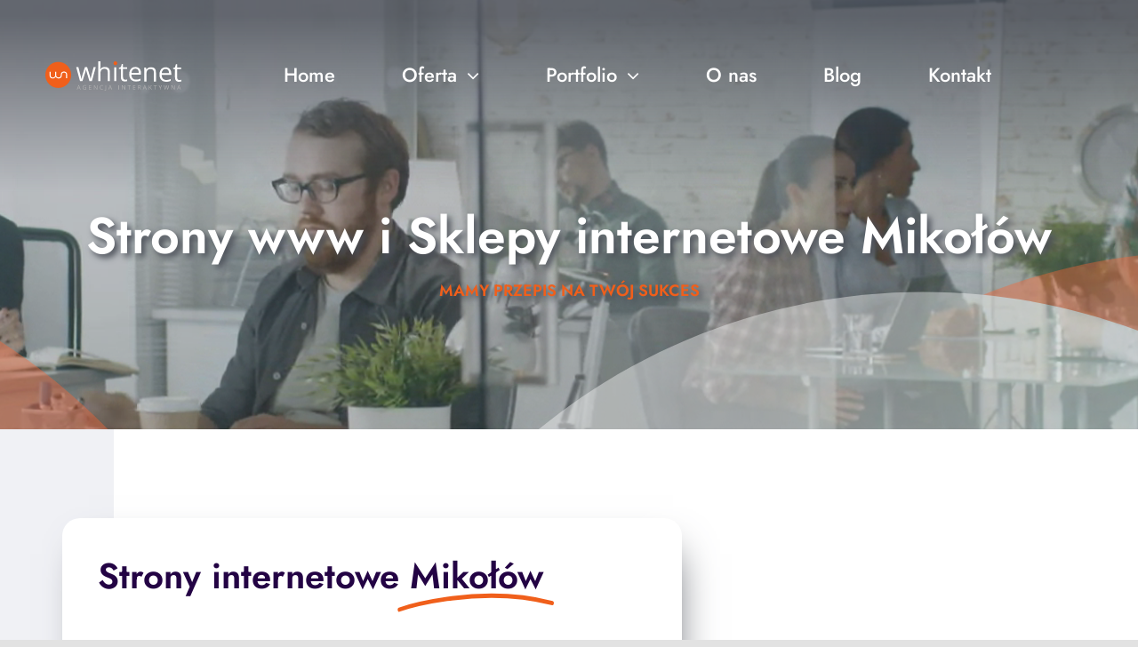

--- FILE ---
content_type: text/html; charset=UTF-8
request_url: https://white-net.pl/tworzenie-stron-mikolow
body_size: 48736
content:
<!DOCTYPE html>
<html class="avada-html-layout-wide avada-html-header-position-top avada-is-100-percent-template" lang="pl-PL" prefix="og: http://ogp.me/ns# fb: http://ogp.me/ns/fb#">
<head>
	<meta http-equiv="X-UA-Compatible" content="IE=edge" />
	<meta http-equiv="Content-Type" content="text/html; charset=utf-8"/>
	<meta name="viewport" content="width=device-width, initial-scale=1" />
	<meta name='robots' content='index, follow, max-image-preview:large, max-snippet:-1, max-video-preview:-1' />
<script id="cookieyes" type="text/javascript" src="https://cdn-cookieyes.com/client_data/6c55157f0bd3e9fd815ef97a/script.js"></script>
	<!-- This site is optimized with the Yoast SEO Premium plugin v23.0 (Yoast SEO v26.7) - https://yoast.com/wordpress/plugins/seo/ -->
	<title>Projektowanie Stron Internetowych i Sklepów Mikołów - WhiteNet</title>
	<link rel="canonical" href="https://white-net.pl/tworzenie-stron-mikolow" />
	<meta property="og:locale" content="pl_PL" />
	<meta property="og:type" content="article" />
	<meta property="og:title" content="Projektowanie Stron Internetowych i Sklepów Mikołów" />
	<meta property="og:url" content="https://white-net.pl/tworzenie-stron-mikolow" />
	<meta property="og:site_name" content="WhiteNet" />
	<meta property="article:modified_time" content="2023-06-16T16:19:48+00:00" />
	<meta name="twitter:card" content="summary_large_image" />
	<meta name="twitter:label1" content="Szacowany czas czytania" />
	<meta name="twitter:data1" content="96 minut" />
	<script type="application/ld+json" class="yoast-schema-graph">{"@context":"https://schema.org","@graph":[{"@type":"WebPage","@id":"https://white-net.pl/tworzenie-stron-mikolow","url":"https://white-net.pl/tworzenie-stron-mikolow","name":"Projektowanie Stron Internetowych i Sklepów Mikołów - WhiteNet","isPartOf":{"@id":"https://white-net.pl/#website"},"datePublished":"2023-05-25T10:18:30+00:00","dateModified":"2023-06-16T16:19:48+00:00","breadcrumb":{"@id":"https://white-net.pl/tworzenie-stron-mikolow#breadcrumb"},"inLanguage":"pl-PL","potentialAction":[{"@type":"ReadAction","target":["https://white-net.pl/tworzenie-stron-mikolow"]}]},{"@type":"BreadcrumbList","@id":"https://white-net.pl/tworzenie-stron-mikolow#breadcrumb","itemListElement":[{"@type":"ListItem","position":1,"name":"Strona główna","item":"https://white-net.pl/"},{"@type":"ListItem","position":2,"name":"Projektowanie Stron Internetowych i Sklepów Mikołów"}]},{"@type":"WebSite","@id":"https://white-net.pl/#website","url":"https://white-net.pl/","name":"WhiteNet","description":"","publisher":{"@id":"https://white-net.pl/#organization"},"potentialAction":[{"@type":"SearchAction","target":{"@type":"EntryPoint","urlTemplate":"https://white-net.pl/?s={search_term_string}"},"query-input":{"@type":"PropertyValueSpecification","valueRequired":true,"valueName":"search_term_string"}}],"inLanguage":"pl-PL"},{"@type":"Organization","@id":"https://white-net.pl/#organization","name":"WhiteNet","alternateName":"WhiteNet Agencja Interaktywna","url":"https://white-net.pl/","logo":{"@type":"ImageObject","inLanguage":"pl-PL","@id":"https://white-net.pl/#/schema/logo/image/","url":"https://white-net.pl/wp-content/uploads/2023/05/favicon.png","contentUrl":"https://white-net.pl/wp-content/uploads/2023/05/favicon.png","width":64,"height":64,"caption":"WhiteNet"},"image":{"@id":"https://white-net.pl/#/schema/logo/image/"}}]}</script>
	<!-- / Yoast SEO Premium plugin. -->


<link rel="alternate" type="application/rss+xml" title="WhiteNet &raquo; Kanał z wpisami" href="https://white-net.pl/feed" />
<link rel="alternate" type="application/rss+xml" title="WhiteNet &raquo; Kanał z komentarzami" href="https://white-net.pl/comments/feed" />
								<link rel="icon" href="https://white-net.pl/wp-content/uploads/2023/05/favicon.png" type="image/png" />
		
		
		
				<link rel="alternate" title="oEmbed (JSON)" type="application/json+oembed" href="https://white-net.pl/wp-json/oembed/1.0/embed?url=https%3A%2F%2Fwhite-net.pl%2Ftworzenie-stron-mikolow" />
<link rel="alternate" title="oEmbed (XML)" type="text/xml+oembed" href="https://white-net.pl/wp-json/oembed/1.0/embed?url=https%3A%2F%2Fwhite-net.pl%2Ftworzenie-stron-mikolow&#038;format=xml" />
					<meta name="description" content="Odkryj pełen potencjał projektowania stron internetowych: 
Oferta usług dopasowana do Twoich potrzeb 
W erze cyfrowej, w której żyjemy, większość"/>
				
		<meta property="og:locale" content="pl_PL"/>
		<meta property="og:type" content="article"/>
		<meta property="og:site_name" content="WhiteNet"/>
		<meta property="og:title" content="Projektowanie Stron Internetowych i Sklepów Mikołów - WhiteNet"/>
				<meta property="og:description" content="Odkryj pełen potencjał projektowania stron internetowych: 
Oferta usług dopasowana do Twoich potrzeb 
W erze cyfrowej, w której żyjemy, większość"/>
				<meta property="og:url" content="https://white-net.pl/tworzenie-stron-mikolow"/>
													<meta property="article:modified_time" content="2023-06-16T16:19:48+01:00"/>
											<meta property="og:image" content="https://white-net.pl/wp-content/uploads/2023/03/whitenet_logo_new_200.svg"/>
		<meta property="og:image:width" content=""/>
		<meta property="og:image:height" content=""/>
		<meta property="og:image:type" content="image/svg+xml"/>
				<style id='wp-img-auto-sizes-contain-inline-css' type='text/css'>
img:is([sizes=auto i],[sizes^="auto," i]){contain-intrinsic-size:3000px 1500px}
/*# sourceURL=wp-img-auto-sizes-contain-inline-css */
</style>
<link rel='stylesheet' id='lfb_frontend-libs-css' href='https://white-net.pl/wp-content/plugins/WP_Estimation_Form/assets/css/lfb_frontendPackedLibs.min.css?ver=10.187' type='text/css' media='all' />
<link rel='stylesheet' id='lfb_frontend-css' href='https://white-net.pl/wp-content/plugins/WP_Estimation_Form/assets/css/lfb_forms.min.css?ver=10.187' type='text/css' media='all' />
<link rel='stylesheet' id='child-style-css' href='https://white-net.pl/wp-content/themes/Avada-Child-Theme/style.css?ver=6.9' type='text/css' media='all' />
<link rel='stylesheet' id='fusion-dynamic-css-css' href='https://white-net.pl/wp-content/uploads/fusion-styles/c5799a7f21f13461cc2aff63b6385d60.min.css?ver=3.14.2' type='text/css' media='all' />
<link rel='stylesheet' id='avada-fullwidth-md-css' href='https://white-net.pl/wp-content/plugins/fusion-builder/assets/css/media/fullwidth-md.min.css?ver=3.14.2' type='text/css' media='only screen and (max-width: 1124px)' />
<link rel='stylesheet' id='avada-fullwidth-sm-css' href='https://white-net.pl/wp-content/plugins/fusion-builder/assets/css/media/fullwidth-sm.min.css?ver=3.14.2' type='text/css' media='only screen and (max-width: 740px)' />
<link rel='stylesheet' id='avada-icon-md-css' href='https://white-net.pl/wp-content/plugins/fusion-builder/assets/css/media/icon-md.min.css?ver=3.14.2' type='text/css' media='only screen and (max-width: 1124px)' />
<link rel='stylesheet' id='avada-icon-sm-css' href='https://white-net.pl/wp-content/plugins/fusion-builder/assets/css/media/icon-sm.min.css?ver=3.14.2' type='text/css' media='only screen and (max-width: 740px)' />
<link rel='stylesheet' id='avada-grid-md-css' href='https://white-net.pl/wp-content/plugins/fusion-builder/assets/css/media/grid-md.min.css?ver=7.14.2' type='text/css' media='only screen and (max-width: 1124px)' />
<link rel='stylesheet' id='avada-grid-sm-css' href='https://white-net.pl/wp-content/plugins/fusion-builder/assets/css/media/grid-sm.min.css?ver=7.14.2' type='text/css' media='only screen and (max-width: 740px)' />
<link rel='stylesheet' id='avada-image-md-css' href='https://white-net.pl/wp-content/plugins/fusion-builder/assets/css/media/image-md.min.css?ver=7.14.2' type='text/css' media='only screen and (max-width: 1124px)' />
<link rel='stylesheet' id='avada-image-sm-css' href='https://white-net.pl/wp-content/plugins/fusion-builder/assets/css/media/image-sm.min.css?ver=7.14.2' type='text/css' media='only screen and (max-width: 740px)' />
<link rel='stylesheet' id='avada-person-md-css' href='https://white-net.pl/wp-content/plugins/fusion-builder/assets/css/media/person-md.min.css?ver=7.14.2' type='text/css' media='only screen and (max-width: 1124px)' />
<link rel='stylesheet' id='avada-person-sm-css' href='https://white-net.pl/wp-content/plugins/fusion-builder/assets/css/media/person-sm.min.css?ver=7.14.2' type='text/css' media='only screen and (max-width: 740px)' />
<link rel='stylesheet' id='avada-section-separator-md-css' href='https://white-net.pl/wp-content/plugins/fusion-builder/assets/css/media/section-separator-md.min.css?ver=3.14.2' type='text/css' media='only screen and (max-width: 1124px)' />
<link rel='stylesheet' id='avada-section-separator-sm-css' href='https://white-net.pl/wp-content/plugins/fusion-builder/assets/css/media/section-separator-sm.min.css?ver=3.14.2' type='text/css' media='only screen and (max-width: 740px)' />
<link rel='stylesheet' id='avada-social-sharing-md-css' href='https://white-net.pl/wp-content/plugins/fusion-builder/assets/css/media/social-sharing-md.min.css?ver=7.14.2' type='text/css' media='only screen and (max-width: 1124px)' />
<link rel='stylesheet' id='avada-social-sharing-sm-css' href='https://white-net.pl/wp-content/plugins/fusion-builder/assets/css/media/social-sharing-sm.min.css?ver=7.14.2' type='text/css' media='only screen and (max-width: 740px)' />
<link rel='stylesheet' id='avada-social-links-md-css' href='https://white-net.pl/wp-content/plugins/fusion-builder/assets/css/media/social-links-md.min.css?ver=7.14.2' type='text/css' media='only screen and (max-width: 1124px)' />
<link rel='stylesheet' id='avada-social-links-sm-css' href='https://white-net.pl/wp-content/plugins/fusion-builder/assets/css/media/social-links-sm.min.css?ver=7.14.2' type='text/css' media='only screen and (max-width: 740px)' />
<link rel='stylesheet' id='avada-tabs-lg-min-css' href='https://white-net.pl/wp-content/plugins/fusion-builder/assets/css/media/tabs-lg-min.min.css?ver=7.14.2' type='text/css' media='only screen and (min-width: 1124px)' />
<link rel='stylesheet' id='avada-tabs-lg-max-css' href='https://white-net.pl/wp-content/plugins/fusion-builder/assets/css/media/tabs-lg-max.min.css?ver=7.14.2' type='text/css' media='only screen and (max-width: 1124px)' />
<link rel='stylesheet' id='avada-tabs-md-css' href='https://white-net.pl/wp-content/plugins/fusion-builder/assets/css/media/tabs-md.min.css?ver=7.14.2' type='text/css' media='only screen and (max-width: 1124px)' />
<link rel='stylesheet' id='avada-tabs-sm-css' href='https://white-net.pl/wp-content/plugins/fusion-builder/assets/css/media/tabs-sm.min.css?ver=7.14.2' type='text/css' media='only screen and (max-width: 740px)' />
<link rel='stylesheet' id='awb-text-md-css' href='https://white-net.pl/wp-content/plugins/fusion-builder/assets/css/media/text-md.min.css?ver=3.14.2' type='text/css' media='only screen and (max-width: 1124px)' />
<link rel='stylesheet' id='awb-text-sm-css' href='https://white-net.pl/wp-content/plugins/fusion-builder/assets/css/media/text-sm.min.css?ver=3.14.2' type='text/css' media='only screen and (max-width: 740px)' />
<link rel='stylesheet' id='awb-title-md-css' href='https://white-net.pl/wp-content/plugins/fusion-builder/assets/css/media/title-md.min.css?ver=3.14.2' type='text/css' media='only screen and (max-width: 1124px)' />
<link rel='stylesheet' id='awb-title-sm-css' href='https://white-net.pl/wp-content/plugins/fusion-builder/assets/css/media/title-sm.min.css?ver=3.14.2' type='text/css' media='only screen and (max-width: 740px)' />
<link rel='stylesheet' id='awb-post-card-image-sm-css' href='https://white-net.pl/wp-content/plugins/fusion-builder/assets/css/media/post-card-image-sm.min.css?ver=3.14.2' type='text/css' media='only screen and (max-width: 740px)' />
<link rel='stylesheet' id='avada-swiper-md-css' href='https://white-net.pl/wp-content/plugins/fusion-builder/assets/css/media/swiper-md.min.css?ver=7.14.2' type='text/css' media='only screen and (max-width: 1124px)' />
<link rel='stylesheet' id='avada-swiper-sm-css' href='https://white-net.pl/wp-content/plugins/fusion-builder/assets/css/media/swiper-sm.min.css?ver=7.14.2' type='text/css' media='only screen and (max-width: 740px)' />
<link rel='stylesheet' id='avada-post-cards-md-css' href='https://white-net.pl/wp-content/plugins/fusion-builder/assets/css/media/post-cards-md.min.css?ver=7.14.2' type='text/css' media='only screen and (max-width: 1124px)' />
<link rel='stylesheet' id='avada-post-cards-sm-css' href='https://white-net.pl/wp-content/plugins/fusion-builder/assets/css/media/post-cards-sm.min.css?ver=7.14.2' type='text/css' media='only screen and (max-width: 740px)' />
<link rel='stylesheet' id='avada-facebook-page-md-css' href='https://white-net.pl/wp-content/plugins/fusion-builder/assets/css/media/facebook-page-md.min.css?ver=7.14.2' type='text/css' media='only screen and (max-width: 1124px)' />
<link rel='stylesheet' id='avada-facebook-page-sm-css' href='https://white-net.pl/wp-content/plugins/fusion-builder/assets/css/media/facebook-page-sm.min.css?ver=7.14.2' type='text/css' media='only screen and (max-width: 740px)' />
<link rel='stylesheet' id='avada-twitter-timeline-md-css' href='https://white-net.pl/wp-content/plugins/fusion-builder/assets/css/media/twitter-timeline-md.min.css?ver=7.14.2' type='text/css' media='only screen and (max-width: 1124px)' />
<link rel='stylesheet' id='avada-twitter-timeline-sm-css' href='https://white-net.pl/wp-content/plugins/fusion-builder/assets/css/media/twitter-timeline-sm.min.css?ver=7.14.2' type='text/css' media='only screen and (max-width: 740px)' />
<link rel='stylesheet' id='avada-flickr-md-css' href='https://white-net.pl/wp-content/plugins/fusion-builder/assets/css/media/flickr-md.min.css?ver=7.14.2' type='text/css' media='only screen and (max-width: 1124px)' />
<link rel='stylesheet' id='avada-flickr-sm-css' href='https://white-net.pl/wp-content/plugins/fusion-builder/assets/css/media/flickr-sm.min.css?ver=7.14.2' type='text/css' media='only screen and (max-width: 740px)' />
<link rel='stylesheet' id='avada-tagcloud-md-css' href='https://white-net.pl/wp-content/plugins/fusion-builder/assets/css/media/tagcloud-md.min.css?ver=7.14.2' type='text/css' media='only screen and (max-width: 1124px)' />
<link rel='stylesheet' id='avada-tagcloud-sm-css' href='https://white-net.pl/wp-content/plugins/fusion-builder/assets/css/media/tagcloud-sm.min.css?ver=7.14.2' type='text/css' media='only screen and (max-width: 740px)' />
<link rel='stylesheet' id='avada-instagram-md-css' href='https://white-net.pl/wp-content/plugins/fusion-builder/assets/css/media/instagram-md.min.css?ver=7.14.2' type='text/css' media='only screen and (max-width: 1124px)' />
<link rel='stylesheet' id='avada-instagram-sm-css' href='https://white-net.pl/wp-content/plugins/fusion-builder/assets/css/media/instagram-sm.min.css?ver=7.14.2' type='text/css' media='only screen and (max-width: 740px)' />
<link rel='stylesheet' id='awb-meta-md-css' href='https://white-net.pl/wp-content/plugins/fusion-builder/assets/css/media/meta-md.min.css?ver=7.14.2' type='text/css' media='only screen and (max-width: 1124px)' />
<link rel='stylesheet' id='awb-meta-sm-css' href='https://white-net.pl/wp-content/plugins/fusion-builder/assets/css/media/meta-sm.min.css?ver=7.14.2' type='text/css' media='only screen and (max-width: 740px)' />
<link rel='stylesheet' id='awb-layout-colums-md-css' href='https://white-net.pl/wp-content/plugins/fusion-builder/assets/css/media/layout-columns-md.min.css?ver=3.14.2' type='text/css' media='only screen and (max-width: 1124px)' />
<link rel='stylesheet' id='awb-layout-colums-sm-css' href='https://white-net.pl/wp-content/plugins/fusion-builder/assets/css/media/layout-columns-sm.min.css?ver=3.14.2' type='text/css' media='only screen and (max-width: 740px)' />
<link rel='stylesheet' id='avada-max-1c-css' href='https://white-net.pl/wp-content/themes/Avada/assets/css/media/max-1c.min.css?ver=7.14.2' type='text/css' media='only screen and (max-width: 644px)' />
<link rel='stylesheet' id='avada-max-2c-css' href='https://white-net.pl/wp-content/themes/Avada/assets/css/media/max-2c.min.css?ver=7.14.2' type='text/css' media='only screen and (max-width: 720px)' />
<link rel='stylesheet' id='avada-min-2c-max-3c-css' href='https://white-net.pl/wp-content/themes/Avada/assets/css/media/min-2c-max-3c.min.css?ver=7.14.2' type='text/css' media='only screen and (min-width: 720px) and (max-width: 796px)' />
<link rel='stylesheet' id='avada-min-3c-max-4c-css' href='https://white-net.pl/wp-content/themes/Avada/assets/css/media/min-3c-max-4c.min.css?ver=7.14.2' type='text/css' media='only screen and (min-width: 796px) and (max-width: 872px)' />
<link rel='stylesheet' id='avada-min-4c-max-5c-css' href='https://white-net.pl/wp-content/themes/Avada/assets/css/media/min-4c-max-5c.min.css?ver=7.14.2' type='text/css' media='only screen and (min-width: 872px) and (max-width: 948px)' />
<link rel='stylesheet' id='avada-min-5c-max-6c-css' href='https://white-net.pl/wp-content/themes/Avada/assets/css/media/min-5c-max-6c.min.css?ver=7.14.2' type='text/css' media='only screen and (min-width: 948px) and (max-width: 1024px)' />
<link rel='stylesheet' id='avada-min-shbp-css' href='https://white-net.pl/wp-content/themes/Avada/assets/css/media/min-shbp.min.css?ver=7.14.2' type='text/css' media='only screen and (min-width: 1025px)' />
<link rel='stylesheet' id='avada-max-shbp-css' href='https://white-net.pl/wp-content/themes/Avada/assets/css/media/max-shbp.min.css?ver=7.14.2' type='text/css' media='only screen and (max-width: 1024px)' />
<link rel='stylesheet' id='avada-max-sh-shbp-css' href='https://white-net.pl/wp-content/themes/Avada/assets/css/media/max-sh-shbp.min.css?ver=7.14.2' type='text/css' media='only screen and (max-width: 1024px)' />
<link rel='stylesheet' id='avada-min-768-max-1024-p-css' href='https://white-net.pl/wp-content/themes/Avada/assets/css/media/min-768-max-1024-p.min.css?ver=7.14.2' type='text/css' media='only screen and (min-device-width: 768px) and (max-device-width: 1024px) and (orientation: portrait)' />
<link rel='stylesheet' id='avada-min-768-max-1024-l-css' href='https://white-net.pl/wp-content/themes/Avada/assets/css/media/min-768-max-1024-l.min.css?ver=7.14.2' type='text/css' media='only screen and (min-device-width: 768px) and (max-device-width: 1024px) and (orientation: landscape)' />
<link rel='stylesheet' id='avada-max-sh-cbp-css' href='https://white-net.pl/wp-content/themes/Avada/assets/css/media/max-sh-cbp.min.css?ver=7.14.2' type='text/css' media='only screen and (max-width: 1024px)' />
<link rel='stylesheet' id='avada-max-sh-sbp-css' href='https://white-net.pl/wp-content/themes/Avada/assets/css/media/max-sh-sbp.min.css?ver=7.14.2' type='text/css' media='only screen and (max-width: 1024px)' />
<link rel='stylesheet' id='avada-max-sh-640-css' href='https://white-net.pl/wp-content/themes/Avada/assets/css/media/max-sh-640.min.css?ver=7.14.2' type='text/css' media='only screen and (max-width: 640px)' />
<link rel='stylesheet' id='avada-max-shbp-18-css' href='https://white-net.pl/wp-content/themes/Avada/assets/css/media/max-shbp-18.min.css?ver=7.14.2' type='text/css' media='only screen and (max-width: 1006px)' />
<link rel='stylesheet' id='avada-max-shbp-32-css' href='https://white-net.pl/wp-content/themes/Avada/assets/css/media/max-shbp-32.min.css?ver=7.14.2' type='text/css' media='only screen and (max-width: 992px)' />
<link rel='stylesheet' id='avada-min-sh-cbp-css' href='https://white-net.pl/wp-content/themes/Avada/assets/css/media/min-sh-cbp.min.css?ver=7.14.2' type='text/css' media='only screen and (min-width: 1024px)' />
<link rel='stylesheet' id='avada-max-640-css' href='https://white-net.pl/wp-content/themes/Avada/assets/css/media/max-640.min.css?ver=7.14.2' type='text/css' media='only screen and (max-device-width: 640px)' />
<link rel='stylesheet' id='avada-max-main-css' href='https://white-net.pl/wp-content/themes/Avada/assets/css/media/max-main.min.css?ver=7.14.2' type='text/css' media='only screen and (max-width: 1024px)' />
<link rel='stylesheet' id='avada-max-cbp-css' href='https://white-net.pl/wp-content/themes/Avada/assets/css/media/max-cbp.min.css?ver=7.14.2' type='text/css' media='only screen and (max-width: 1024px)' />
<link rel='stylesheet' id='avada-max-sh-cbp-social-sharing-css' href='https://white-net.pl/wp-content/themes/Avada/assets/css/media/max-sh-cbp-social-sharing.min.css?ver=7.14.2' type='text/css' media='only screen and (max-width: 1024px)' />
<link rel='stylesheet' id='fb-max-sh-cbp-css' href='https://white-net.pl/wp-content/plugins/fusion-builder/assets/css/media/max-sh-cbp.min.css?ver=3.14.2' type='text/css' media='only screen and (max-width: 1024px)' />
<link rel='stylesheet' id='fb-min-768-max-1024-p-css' href='https://white-net.pl/wp-content/plugins/fusion-builder/assets/css/media/min-768-max-1024-p.min.css?ver=3.14.2' type='text/css' media='only screen and (min-device-width: 768px) and (max-device-width: 1024px) and (orientation: portrait)' />
<link rel='stylesheet' id='fb-max-640-css' href='https://white-net.pl/wp-content/plugins/fusion-builder/assets/css/media/max-640.min.css?ver=3.14.2' type='text/css' media='only screen and (max-device-width: 640px)' />
<link rel='stylesheet' id='fb-max-1c-css' href='https://white-net.pl/wp-content/plugins/fusion-builder/assets/css/media/max-1c.css?ver=3.14.2' type='text/css' media='only screen and (max-width: 644px)' />
<link rel='stylesheet' id='fb-max-2c-css' href='https://white-net.pl/wp-content/plugins/fusion-builder/assets/css/media/max-2c.css?ver=3.14.2' type='text/css' media='only screen and (max-width: 720px)' />
<link rel='stylesheet' id='fb-min-2c-max-3c-css' href='https://white-net.pl/wp-content/plugins/fusion-builder/assets/css/media/min-2c-max-3c.css?ver=3.14.2' type='text/css' media='only screen and (min-width: 720px) and (max-width: 796px)' />
<link rel='stylesheet' id='fb-min-3c-max-4c-css' href='https://white-net.pl/wp-content/plugins/fusion-builder/assets/css/media/min-3c-max-4c.css?ver=3.14.2' type='text/css' media='only screen and (min-width: 796px) and (max-width: 872px)' />
<link rel='stylesheet' id='fb-min-4c-max-5c-css' href='https://white-net.pl/wp-content/plugins/fusion-builder/assets/css/media/min-4c-max-5c.css?ver=3.14.2' type='text/css' media='only screen and (min-width: 872px) and (max-width: 948px)' />
<link rel='stylesheet' id='fb-min-5c-max-6c-css' href='https://white-net.pl/wp-content/plugins/fusion-builder/assets/css/media/min-5c-max-6c.css?ver=3.14.2' type='text/css' media='only screen and (min-width: 948px) and (max-width: 1024px)' />
<link rel='stylesheet' id='avada-off-canvas-md-css' href='https://white-net.pl/wp-content/plugins/fusion-builder/assets/css/media/off-canvas-md.min.css?ver=7.14.2' type='text/css' media='only screen and (max-width: 1124px)' />
<link rel='stylesheet' id='avada-off-canvas-sm-css' href='https://white-net.pl/wp-content/plugins/fusion-builder/assets/css/media/off-canvas-sm.min.css?ver=7.14.2' type='text/css' media='only screen and (max-width: 740px)' />
<script type="text/javascript" src="https://white-net.pl/wp-includes/js/jquery/jquery.min.js?ver=3.7.1" id="jquery-core-js"></script>
<script type="text/javascript" src="https://white-net.pl/wp-includes/js/jquery/ui/core.min.js?ver=1.13.3" id="jquery-ui-core-js"></script>
<script type="text/javascript" src="https://white-net.pl/wp-includes/js/jquery/ui/tooltip.min.js?ver=1.13.3" id="jquery-ui-tooltip-js"></script>
<script type="text/javascript" src="https://white-net.pl/wp-includes/js/jquery/ui/mouse.min.js?ver=1.13.3" id="jquery-ui-mouse-js"></script>
<script type="text/javascript" src="https://white-net.pl/wp-includes/js/jquery/ui/slider.min.js?ver=1.13.3" id="jquery-ui-slider-js"></script>
<script type="text/javascript" src="https://white-net.pl/wp-includes/js/jquery/ui/datepicker.min.js?ver=1.13.3" id="jquery-ui-datepicker-js"></script>
<script type="text/javascript" id="jquery-ui-datepicker-js-after">
/* <![CDATA[ */
jQuery(function(jQuery){jQuery.datepicker.setDefaults({"closeText":"Zamknij","currentText":"Dzisiaj","monthNames":["stycze\u0144","luty","marzec","kwiecie\u0144","maj","czerwiec","lipiec","sierpie\u0144","wrzesie\u0144","pa\u017adziernik","listopad","grudzie\u0144"],"monthNamesShort":["sty","lut","mar","kwi","maj","cze","lip","sie","wrz","pa\u017a","lis","gru"],"nextText":"Nast\u0119pny","prevText":"Poprzedni","dayNames":["niedziela","poniedzia\u0142ek","wtorek","\u015broda","czwartek","pi\u0105tek","sobota"],"dayNamesShort":["niedz.","pon.","wt.","\u015br.","czw.","pt.","sob."],"dayNamesMin":["N","P","W","\u015a","C","P","S"],"dateFormat":"yy-mm-dd","firstDay":1,"isRTL":false});});
//# sourceURL=jquery-ui-datepicker-js-after
/* ]]> */
</script>
<script type="text/javascript" src="https://white-net.pl/wp-includes/js/jquery/ui/effect.min.js?ver=1.13.3" id="jquery-effects-core-js"></script>
<script type="text/javascript" src="https://white-net.pl/wp-includes/js/jquery/ui/menu.min.js?ver=1.13.3" id="jquery-ui-menu-js"></script>
<script type="text/javascript" src="https://white-net.pl/wp-includes/js/dist/dom-ready.min.js?ver=f77871ff7694fffea381" id="wp-dom-ready-js"></script>
<script type="text/javascript" src="https://white-net.pl/wp-includes/js/dist/hooks.min.js?ver=dd5603f07f9220ed27f1" id="wp-hooks-js"></script>
<script type="text/javascript" src="https://white-net.pl/wp-includes/js/dist/i18n.min.js?ver=c26c3dc7bed366793375" id="wp-i18n-js"></script>
<script type="text/javascript" id="wp-i18n-js-after">
/* <![CDATA[ */
wp.i18n.setLocaleData( { 'text direction\u0004ltr': [ 'ltr' ] } );
//# sourceURL=wp-i18n-js-after
/* ]]> */
</script>
<script type="text/javascript" id="wp-a11y-js-translations">
/* <![CDATA[ */
( function( domain, translations ) {
	var localeData = translations.locale_data[ domain ] || translations.locale_data.messages;
	localeData[""].domain = domain;
	wp.i18n.setLocaleData( localeData, domain );
} )( "default", {"translation-revision-date":"2025-12-01 09:45:52+0000","generator":"GlotPress\/4.0.3","domain":"messages","locale_data":{"messages":{"":{"domain":"messages","plural-forms":"nplurals=3; plural=(n == 1) ? 0 : ((n % 10 >= 2 && n % 10 <= 4 && (n % 100 < 12 || n % 100 > 14)) ? 1 : 2);","lang":"pl"},"Notifications":["Powiadomienia"]}},"comment":{"reference":"wp-includes\/js\/dist\/a11y.js"}} );
//# sourceURL=wp-a11y-js-translations
/* ]]> */
</script>
<script type="text/javascript" src="https://white-net.pl/wp-includes/js/dist/a11y.min.js?ver=cb460b4676c94bd228ed" id="wp-a11y-js"></script>
<script type="text/javascript" src="https://white-net.pl/wp-includes/js/jquery/ui/autocomplete.min.js?ver=1.13.3" id="jquery-ui-autocomplete-js"></script>
<script type="text/javascript" src="https://white-net.pl/wp-content/plugins/WP_Estimation_Form/assets/js/jquery.ui.touch-punch.min.js?ver=10.187" id="touchpunch-js"></script>
<script type="text/javascript" src="https://white-net.pl/wp-content/plugins/WP_Estimation_Form/assets/js/lfb_frontendPackedLibs.min.js?ver=10.187" id="lfb_frontend-libs-js"></script>
<script type="text/javascript" src="https://white-net.pl/wp-content/plugins/WP_Estimation_Form/assets/js/datepickerLocale/bootstrap-datetimepicker.pl.js?ver=10.187" id="lfb_datetimepicker-locale-pl-js"></script>
<script type="text/javascript" id="lfb_frontend-js-extra">
/* <![CDATA[ */
var lfb_forms = [{"currentRef":0,"refVarName":"ref","stepsColorBackground":"#e1e8f2","homeUrl":"https://white-net.pl","ajaxurl":"https://white-net.pl/wp-admin/admin-ajax.php","initialPrice":"0","max_price":"20000","percentToPay":"100","fixedToPay":"100","payMode":"","currency":"PLN","currencyPosition":"right","intro_enabled":"1","save_to_cart":"0","save_to_cart_edd":"0","colorA":"#f05f1b","animationsSpeed":"0.2","email_toUser":"1","showSteps":"0","formID":"8","gravityFormID":"0","showInitialPrice":"1","disableTipMobile":"0","legalNoticeEnable":"0","links":[{"id":"1475","formID":"8","originID":"63","destinationID":"71","conditions":"[{\"interaction\":\"63_255\",\"action\":\"clicked\"}]","operator":""},{"id":"1476","formID":"8","originID":"110","destinationID":"111","conditions":"[]","operator":""},{"id":"1477","formID":"8","originID":"111","destinationID":"112","conditions":"[]","operator":""},{"id":"1478","formID":"8","originID":"112","destinationID":"155","conditions":"[]","operator":""},{"id":"1479","formID":"8","originID":"155","destinationID":"113","conditions":"[]","operator":""},{"id":"1480","formID":"8","originID":"113","destinationID":"114","conditions":"[]","operator":""},{"id":"1481","formID":"8","originID":"114","destinationID":"115","conditions":"[]","operator":""},{"id":"1482","formID":"8","originID":"63","destinationID":"110","conditions":"[{\"interaction\":\"63_256\",\"action\":\"clicked\"}]","operator":""},{"id":"1483","formID":"8","originID":"71","destinationID":"171","conditions":"[{\"interaction\":\"71_286\",\"action\":\"clicked\"}]","operator":""},{"id":"1484","formID":"8","originID":"171","destinationID":"69","conditions":"[]","operator":""},{"id":"1485","formID":"8","originID":"69","destinationID":"70","conditions":"[]","operator":""},{"id":"1486","formID":"8","originID":"70","destinationID":"72","conditions":"[]","operator":""},{"id":"1487","formID":"8","originID":"71","destinationID":"187","conditions":"[{\"interaction\":\"71_287\",\"action\":\"clicked\"},{\"interaction\":\"71_289\",\"action\":\"clicked\"}]","operator":"OR"},{"id":"1488","formID":"8","originID":"187","destinationID":"69","conditions":"[]","operator":""}],"usingCalculationItems":[{"id":"255","calculation":"[price] = 1\n","calculationQt":"","variableCalculation":""}],"close_url":"#","redirections":[],"useRedirectionConditions":"0","usePdf":0,"txt_yes":"Yes","txt_no":"No","txt_lastBtn":"Wy\u015blij wycen\u0119","txt_btnStep":"Nast\u0119pny krok","dateFormat":"yyyy-mm-dd","datePickerLanguage":"pl","thousandsSeparator":",","decimalsSeparator":".","millionSeparator":"","billionsSeparator":"","summary_hideQt":"1","summary_hideZero":"0","summary_hideZeroQt":"0","summary_hidePrices":"0","summary_hideZeroDecimals":"0","groupAutoClick":"0","filesUpload_text":"Drop files here to upload","filesUploadSize_text":"File is too big (max size: {{maxFilesize}}MB)","filesUploadType_text":"Invalid file type","filesUploadLimit_text":"You can not upload any more files","sendContactASAP":"0","showTotalBottom":"0","stripePubKey":"","scrollTopMargin":"32","scrollTopMarginMobile":"0","redirectionDelay":"5","gmap_key":"","txtDistanceError":"Calculating the distance could not be performed, please verify the input addresses","captchaUrl":"https://white-net.pl/wp-content/plugins/WP_Estimation_Form/includes/captcha/get_captcha.php","summary_noDecimals":"0","scrollTopPage":"0","disableDropdowns":"1","imgIconStyle":"circle","summary_hideFinalStep":"1","timeModeAM":"0","enableShineFxBtn":"1","summary_showAllPricesEmail":"0","imgTitlesStyle":"","lastS":"1681313810809","emptyWooCart":"0","sendUrlVariables":"0","sendVariablesMethod":"","enableZapier":"0","zapierWebHook":"","summary_showDescriptions":"0","imgPreview":"https://white-net.pl/wp-content/plugins/WP_Estimation_Form/assets/img/file-3-128.png","progressBarPriceType":"","razorpay_publishKey":"","razorpay_logoImg":"https://white-net.pl/wp-content/uploads/2023/03/creditCard@2x.png","variables":[],"useEmailVerification":"0","txt_emailActivationCode":"Fill your verifiation code here","txt_emailActivationInfo":"A unique verification code has just been sent to you by email, please copy it in the field below to validate your email address.","useCaptcha":"0","recaptcha3Key":"","distancesMode":"route","enableCustomerAccount":"0","txtCustomersDataForgotPassSent":"Your password has been sent by email","txtCustomersDataForgotPassLink":"Send me my password","emailCustomerLinks":"0","enablePdfDownload":"0","useSignature":"0","useVAT":"0","vatAmount":"20","vatLabel":"V.A.T","autocloseDatepicker":"0","floatSummary_showInfo":"0","hideFinalbtn":"0","cartPage":"","disableScroll":"0","color_summaryTheadBg":"#f05f1b","color_summaryTheadTxt":"#ffffff","color_summaryStepBg":"#230344","color_summaryStepTxt":"#ffffff","color_summaryTbodyBg":"#ffffff","color_summaryTbodyTxt":"#230344","debugCalculations":"0"},{"currentRef":0,"refVarName":"ref","stepsColorBackground":"#e1e8f2","homeUrl":"https://white-net.pl","ajaxurl":"https://white-net.pl/wp-admin/admin-ajax.php","initialPrice":"0","max_price":"20000","percentToPay":"100","fixedToPay":"100","payMode":"","currency":"PLN","currencyPosition":"right","intro_enabled":"1","save_to_cart":"0","save_to_cart_edd":"0","colorA":"#f05f1b","animationsSpeed":"0.2","email_toUser":"1","showSteps":"0","formID":"24","gravityFormID":"0","showInitialPrice":"1","disableTipMobile":"0","legalNoticeEnable":"0","links":[{"id":"1532","formID":"24","originID":"233","destinationID":"236","conditions":"[{\"interaction\":\"233_1094\",\"action\":\"clicked\"}]","operator":""},{"id":"1533","formID":"24","originID":"238","destinationID":"239","conditions":"[]","operator":""},{"id":"1534","formID":"24","originID":"239","destinationID":"240","conditions":"[]","operator":""},{"id":"1535","formID":"24","originID":"240","destinationID":"244","conditions":"[]","operator":""},{"id":"1536","formID":"24","originID":"244","destinationID":"241","conditions":"[]","operator":""},{"id":"1537","formID":"24","originID":"241","destinationID":"242","conditions":"[]","operator":""},{"id":"1538","formID":"24","originID":"242","destinationID":"243","conditions":"[]","operator":""},{"id":"1539","formID":"24","originID":"233","destinationID":"238","conditions":"[{\"interaction\":\"233_1095\",\"action\":\"clicked\"}]","operator":""},{"id":"1540","formID":"24","originID":"236","destinationID":"245","conditions":"[{\"interaction\":\"236_1110\",\"action\":\"clicked\"}]","operator":""},{"id":"1541","formID":"24","originID":"245","destinationID":"234","conditions":"[]","operator":""},{"id":"1542","formID":"24","originID":"234","destinationID":"235","conditions":"[]","operator":""},{"id":"1543","formID":"24","originID":"235","destinationID":"237","conditions":"[]","operator":""},{"id":"1544","formID":"24","originID":"236","destinationID":"246","conditions":"[{\"interaction\":\"236_1111\",\"action\":\"clicked\"},{\"interaction\":\"236_1112\",\"action\":\"clicked\"}]","operator":"OR"},{"id":"1545","formID":"24","originID":"246","destinationID":"234","conditions":"[]","operator":""}],"usingCalculationItems":[{"id":"1094","calculation":"[price] = 1\n","calculationQt":"","variableCalculation":""}],"close_url":"#","redirections":[],"useRedirectionConditions":"0","usePdf":0,"txt_yes":"Yes","txt_no":"No","txt_lastBtn":"Wy\u015blij wycen\u0119","txt_btnStep":"Nast\u0119pny krok","dateFormat":"yyyy-mm-dd","datePickerLanguage":"pl","thousandsSeparator":",","decimalsSeparator":".","millionSeparator":"","billionsSeparator":"","summary_hideQt":"1","summary_hideZero":"0","summary_hideZeroQt":"0","summary_hidePrices":"0","summary_hideZeroDecimals":"0","groupAutoClick":"0","filesUpload_text":"Drop files here to upload","filesUploadSize_text":"File is too big (max size: {{maxFilesize}}MB)","filesUploadType_text":"Invalid file type","filesUploadLimit_text":"You can not upload any more files","sendContactASAP":"0","showTotalBottom":"0","stripePubKey":"","scrollTopMargin":"32","scrollTopMarginMobile":"0","redirectionDelay":"5","gmap_key":"","txtDistanceError":"Calculating the distance could not be performed, please verify the input addresses","captchaUrl":"https://white-net.pl/wp-content/plugins/WP_Estimation_Form/includes/captcha/get_captcha.php","summary_noDecimals":"0","scrollTopPage":"0","disableDropdowns":"1","imgIconStyle":"circle","summary_hideFinalStep":"1","timeModeAM":"0","enableShineFxBtn":"1","summary_showAllPricesEmail":"0","imgTitlesStyle":"","lastS":"1681313810809","emptyWooCart":"0","sendUrlVariables":"0","sendVariablesMethod":"","enableZapier":"0","zapierWebHook":"","summary_showDescriptions":"0","imgPreview":"https://white-net.pl/wp-content/plugins/WP_Estimation_Form/assets/img/file-3-128.png","progressBarPriceType":"","razorpay_publishKey":"","razorpay_logoImg":"https://white-net.pl/wp-content/uploads/2023/03/creditCard@2x.png","variables":[],"useEmailVerification":"0","txt_emailActivationCode":"Fill your verifiation code here","txt_emailActivationInfo":"A unique verification code has just been sent to you by email, please copy it in the field below to validate your email address.","useCaptcha":"0","recaptcha3Key":"","distancesMode":"route","enableCustomerAccount":"0","txtCustomersDataForgotPassSent":"Your password has been sent by email","txtCustomersDataForgotPassLink":"Send me my password","emailCustomerLinks":"0","enablePdfDownload":"0","useSignature":"0","useVAT":"0","vatAmount":"20","vatLabel":"V.A.T","autocloseDatepicker":"0","floatSummary_showInfo":"0","hideFinalbtn":"0","cartPage":"","disableScroll":"0","color_summaryTheadBg":"#f05f1b","color_summaryTheadTxt":"#ffffff","color_summaryStepBg":"#230344","color_summaryStepTxt":"#ffffff","color_summaryTbodyBg":"#ffffff","color_summaryTbodyTxt":"#230344","debugCalculations":"0"},{"currentRef":0,"refVarName":"ref","stepsColorBackground":"#e1e8f2","homeUrl":"https://white-net.pl","ajaxurl":"https://white-net.pl/wp-admin/admin-ajax.php","initialPrice":"0","max_price":"20000","percentToPay":"100","fixedToPay":"100","payMode":"","currency":"PLN","currencyPosition":"right","intro_enabled":"1","save_to_cart":"0","save_to_cart_edd":"0","colorA":"#f05f1b","animationsSpeed":"0.2","email_toUser":"1","showSteps":"0","formID":"25","gravityFormID":"0","showInitialPrice":"1","disableTipMobile":"0","legalNoticeEnable":"0","links":[{"id":"1546","formID":"25","originID":"247","destinationID":"250","conditions":"[{\"interaction\":\"247_1174\",\"action\":\"clicked\"}]","operator":""},{"id":"1547","formID":"25","originID":"252","destinationID":"253","conditions":"[]","operator":""},{"id":"1548","formID":"25","originID":"253","destinationID":"254","conditions":"[]","operator":""},{"id":"1549","formID":"25","originID":"254","destinationID":"258","conditions":"[]","operator":""},{"id":"1550","formID":"25","originID":"258","destinationID":"255","conditions":"[]","operator":""},{"id":"1551","formID":"25","originID":"255","destinationID":"256","conditions":"[]","operator":""},{"id":"1552","formID":"25","originID":"256","destinationID":"257","conditions":"[]","operator":""},{"id":"1553","formID":"25","originID":"247","destinationID":"252","conditions":"[{\"interaction\":\"247_1175\",\"action\":\"clicked\"}]","operator":""},{"id":"1554","formID":"25","originID":"250","destinationID":"259","conditions":"[{\"interaction\":\"250_1190\",\"action\":\"clicked\"}]","operator":""},{"id":"1555","formID":"25","originID":"259","destinationID":"248","conditions":"[]","operator":""},{"id":"1556","formID":"25","originID":"248","destinationID":"249","conditions":"[]","operator":""},{"id":"1557","formID":"25","originID":"249","destinationID":"251","conditions":"[]","operator":""},{"id":"1558","formID":"25","originID":"250","destinationID":"260","conditions":"[{\"interaction\":\"250_1191\",\"action\":\"clicked\"},{\"interaction\":\"250_1192\",\"action\":\"clicked\"}]","operator":"OR"},{"id":"1559","formID":"25","originID":"260","destinationID":"248","conditions":"[]","operator":""}],"usingCalculationItems":[{"id":"1174","calculation":"[price] = 1\n","calculationQt":"","variableCalculation":""}],"close_url":"#","redirections":[],"useRedirectionConditions":"0","usePdf":0,"txt_yes":"Yes","txt_no":"No","txt_lastBtn":"Wy\u015blij wycen\u0119","txt_btnStep":"Nast\u0119pny krok","dateFormat":"yyyy-mm-dd","datePickerLanguage":"pl","thousandsSeparator":",","decimalsSeparator":".","millionSeparator":"","billionsSeparator":"","summary_hideQt":"1","summary_hideZero":"0","summary_hideZeroQt":"0","summary_hidePrices":"0","summary_hideZeroDecimals":"0","groupAutoClick":"0","filesUpload_text":"Drop files here to upload","filesUploadSize_text":"File is too big (max size: {{maxFilesize}}MB)","filesUploadType_text":"Invalid file type","filesUploadLimit_text":"You can not upload any more files","sendContactASAP":"0","showTotalBottom":"0","stripePubKey":"","scrollTopMargin":"32","scrollTopMarginMobile":"0","redirectionDelay":"5","gmap_key":"","txtDistanceError":"Calculating the distance could not be performed, please verify the input addresses","captchaUrl":"https://white-net.pl/wp-content/plugins/WP_Estimation_Form/includes/captcha/get_captcha.php","summary_noDecimals":"0","scrollTopPage":"0","disableDropdowns":"1","imgIconStyle":"circle","summary_hideFinalStep":"1","timeModeAM":"0","enableShineFxBtn":"1","summary_showAllPricesEmail":"0","imgTitlesStyle":"","lastS":"1721381313309","emptyWooCart":"0","sendUrlVariables":"0","sendVariablesMethod":"","enableZapier":"0","zapierWebHook":"","summary_showDescriptions":"0","imgPreview":"https://white-net.pl/wp-content/plugins/WP_Estimation_Form/assets/img/file-3-128.png","progressBarPriceType":"","razorpay_publishKey":"","razorpay_logoImg":"https://white-net.pl/wp-content/uploads/2023/03/creditCard@2x.png","variables":[],"useEmailVerification":"0","txt_emailActivationCode":"Fill your verifiation code here","txt_emailActivationInfo":"A unique verification code has just been sent to you by email, please copy it in the field below to validate your email address.","useCaptcha":"0","recaptcha3Key":"","distancesMode":"route","enableCustomerAccount":"0","txtCustomersDataForgotPassSent":"Your password has been sent by email","txtCustomersDataForgotPassLink":"Send me my password","emailCustomerLinks":"0","enablePdfDownload":"0","useSignature":"0","useVAT":"0","vatAmount":"20","vatLabel":"V.A.T","autocloseDatepicker":"0","floatSummary_showInfo":"0","hideFinalbtn":"0","cartPage":"","disableScroll":"0","color_summaryTheadBg":"#f05f1b","color_summaryTheadTxt":"#ffffff","color_summaryStepBg":"#230344","color_summaryStepTxt":"#ffffff","color_summaryTbodyBg":"#ffffff","color_summaryTbodyTxt":"#230344","debugCalculations":"0"}];
//# sourceURL=lfb_frontend-js-extra
/* ]]> */
</script>
<script type="text/javascript" src="https://white-net.pl/wp-content/plugins/WP_Estimation_Form/assets/js/lfb_form.min.js?ver=10.187" id="lfb_frontend-js"></script>
<script type="text/javascript" src="https://white-net.pl/wp-content/plugins/WP_Estimation_Form/assets/js/lfb_frontend.min.js?ver=10.187" id="lfb_frontendGlobal-js"></script>
<link rel="https://api.w.org/" href="https://white-net.pl/wp-json/" /><link rel="alternate" title="JSON" type="application/json" href="https://white-net.pl/wp-json/wp/v2/pages/21829" /><link rel="EditURI" type="application/rsd+xml" title="RSD" href="https://white-net.pl/xmlrpc.php?rsd" />
<meta name="generator" content="WordPress 6.9" />
<link rel='shortlink' href='https://white-net.pl/?p=21829' />
<style type="text/css" id="css-fb-visibility">@media screen and (max-width: 740px){.fusion-no-small-visibility{display:none !important;}body .sm-text-align-center{text-align:center !important;}body .sm-text-align-left{text-align:left !important;}body .sm-text-align-right{text-align:right !important;}body .sm-text-align-justify{text-align:justify !important;}body .sm-flex-align-center{justify-content:center !important;}body .sm-flex-align-flex-start{justify-content:flex-start !important;}body .sm-flex-align-flex-end{justify-content:flex-end !important;}body .sm-mx-auto{margin-left:auto !important;margin-right:auto !important;}body .sm-ml-auto{margin-left:auto !important;}body .sm-mr-auto{margin-right:auto !important;}body .fusion-absolute-position-small{position:absolute;width:100%;}.awb-sticky.awb-sticky-small{ position: sticky; top: var(--awb-sticky-offset,0); }}@media screen and (min-width: 741px) and (max-width: 1124px){.fusion-no-medium-visibility{display:none !important;}body .md-text-align-center{text-align:center !important;}body .md-text-align-left{text-align:left !important;}body .md-text-align-right{text-align:right !important;}body .md-text-align-justify{text-align:justify !important;}body .md-flex-align-center{justify-content:center !important;}body .md-flex-align-flex-start{justify-content:flex-start !important;}body .md-flex-align-flex-end{justify-content:flex-end !important;}body .md-mx-auto{margin-left:auto !important;margin-right:auto !important;}body .md-ml-auto{margin-left:auto !important;}body .md-mr-auto{margin-right:auto !important;}body .fusion-absolute-position-medium{position:absolute;width:100%;}.awb-sticky.awb-sticky-medium{ position: sticky; top: var(--awb-sticky-offset,0); }}@media screen and (min-width: 1125px){.fusion-no-large-visibility{display:none !important;}body .lg-text-align-center{text-align:center !important;}body .lg-text-align-left{text-align:left !important;}body .lg-text-align-right{text-align:right !important;}body .lg-text-align-justify{text-align:justify !important;}body .lg-flex-align-center{justify-content:center !important;}body .lg-flex-align-flex-start{justify-content:flex-start !important;}body .lg-flex-align-flex-end{justify-content:flex-end !important;}body .lg-mx-auto{margin-left:auto !important;margin-right:auto !important;}body .lg-ml-auto{margin-left:auto !important;}body .lg-mr-auto{margin-right:auto !important;}body .fusion-absolute-position-large{position:absolute;width:100%;}.awb-sticky.awb-sticky-large{ position: sticky; top: var(--awb-sticky-offset,0); }}</style><style type="text/css">.recentcomments a{display:inline !important;padding:0 !important;margin:0 !important;}</style>
<style id="lfb_styles">
@import url(https://fonts.googleapis.com/css?family=Open+Sans:400,700);@import url(https://fonts.googleapis.com/css?family=Open+Sans:400,700);@import url(https://fonts.googleapis.com/css?family=Open+Sans:400,700);body:not(.wp-admin) #lfb_form.lfb_bootstraped[data-form="8"], html body .lfb_datepickerContainer{ font-family:"Open Sans"; }#lfb_form.lfb_bootstraped[data-form="8"] #lfb_stepper,#lfb_form.lfb_bootstraped[data-form="8"] #lfb_stepper .lfb_stepperPoint  { background-color:#c7c7c7; }
#lfb_form.lfb_bootstraped[data-form="8"] .genPrice .progress { background-color:#e1e7eb; }
#lfb_form.lfb_bootstraped[data-form="8"] .genPrice .progress .progress-bar-price, 
                        #lfb_form.lfb_bootstraped[data-form="8"] .progress-bar { background-color:#f05f1b;  background-image: linear-gradient(62deg, #f05f1b 0%, #f05f1b 100%);}
#lfb_form.lfb_bootstraped[data-form="8"] .lfb_row > .lfb_column { margin:0px;}
#lfb_form.lfb_bootstraped[data-form="8"] #lfb_stepper .lfb_stepperPoint.lfb_currentPoint,#lfb_form.lfb_bootstraped[data-form="8"] #lfb_stepper #lfb_stepperBar  { background-color:#f05f1b; }
#lfb_form.lfb_bootstraped[data-form="8"] .lfb_dropdownAutocompleteBtn.btn { background-color:#c7c7c7; }
#lfb_form.lfb_bootstraped[data-form="8"]  { background-color:#e1e8f2;  color:#34495e; }
#lfb_form.lfb_bootstraped[data-form="8"] .datetimepicker { background-color:#34495e;  color:#230344; }
#lfb_form.lfb_bootstraped[data-form="8"] .datetimepicker table tr td span.active:active,#lfb_form.lfb_bootstraped[data-form="8"] .datetimepicker table tr td span.active:hover:active, #lfb_form.lfb_bootstraped[data-form="8"] .datetimepicker table tr td span.active.disabled:active,#lfb_form.lfb_bootstraped[data-form="8"]  .datetimepicker table tr td span.active.disabled:hover:active, #lfb_form.lfb_bootstraped[data-form="8"] .datetimepicker table tr td span.active.active, #lfb_form.lfb_bootstraped[data-form="8"] .datetimepicker table tr td span.active:hover.active, #lfb_form.lfb_bootstraped[data-form="8"] .datetimepicker table tr td span.active.disabled.active, #lfb_form.lfb_bootstraped[data-form="8"] .datetimepicker table tr td span.active.disabled:hover.active, #lfb_form.lfb_bootstraped[data-form="8"] .datetimepicker table tr td.active:active, #lfb_form.lfb_bootstraped[data-form="8"] .datetimepicker table tr td.active:hover,  #lfb_form.lfb_bootstraped[data-form="8"] .datetimepicker table tr td.active:hover:active, #lfb_form.lfb_bootstraped[data-form="8"] .datetimepicker table tr td.active.disabled:active, #lfb_form.lfb_bootstraped[data-form="8"] .datetimepicker table tr td.active.disabled:hover:active, #lfb_form.lfb_bootstraped[data-form="8"] .datetimepicker table tr td.active.active, #lfb_form.lfb_bootstraped[data-form="8"] .datetimepicker table tr td.active:hover.active, #lfb_form.lfb_bootstraped[data-form="8"] .datetimepicker table tr td.active.disabled.active, #lfb_form.lfb_bootstraped[data-form="8"] .datetimepicker table tr td.active.disabled:hover.active,#lfb_form.lfb_bootstraped[data-form="8"]  .datetimepicker table tr td.day:hover,#lfb_form.lfb_bootstraped[data-form="8"]  .datetimepicker table tr th.day:hover,#lfb_form.lfb_bootstraped[data-form="8"]  .datetimepicker table tr td span:hover,#lfb_form.lfb_bootstraped[data-form="8"]  .datetimepicker table tr th span:hover { background-color:#f05f1b;  background-image: none; }
#lfb_form.lfb_bootstraped[data-form="8"] .datetimepicker thead tr:first-child th:hover { background-color:#f05f1b !important; }
#lfb_form.lfb_bootstraped[data-form="8"] .lfb_genSlide .lfb_stepTitle { color:#230344; }
#lfb_form.lfb_bootstraped[data-form="8"] .lfb_genSlide .form-group > label,
                                #lfb_form.lfb_bootstraped[data-form="8"] .lfb_genSlide [data-itemtype="checkbox"] > div >label { color:#230344; }
#lfb_form.lfb_bootstraped[data-form="8"] #lfb_emailActivationContainer .alert { background-color:#f05f1b !important; }
#lfb_form.lfb_bootstraped[data-form="8"] .bs-tooltip-top .tooltip-arrow::before,#lfb_form.lfb_bootstraped[data-form="8"] .bs-tooltip-auto[data-popper-placement^="top"] .tooltip-arrow::before  { border-top-color:#34495e; }
#lfb_form.lfb_bootstraped[data-form="8"] .bs-tooltip-bottom .tooltip-arrow::before, #lfb_form.lfb_bootstraped[data-form="8"] .bs-tooltip-auto[data-popper-placement^="bottom"] .tooltip-arrow::before { border-bottom-color:#34495e; }
#lfb_form.lfb_bootstraped[data-form="8"] > .tooltip > .tooltip-inner{ width:200px;  max-width:200px; }
#lfb_form.lfb_bootstraped[data-form="8"] .radioCt-primary input[type="radio"] + label::after,#lfb_form.lfb_bootstraped[data-form="8"] .radioCt-primary input[type="radio"]:checked + label::after{ background-color:#f05f1b !important; }
#lfb_form.lfb_bootstraped[data-form="8"] .radioCt-primary input[type="radio"]:checked + label::before { border-color:#f05f1b !important; }
#lfb_form.lfb_bootstraped[data-form="8"] .checkboxCt-primary input[type="checkbox"]:checked + label::before { background-color:#f05f1b !important;  border-color:#f05f1b !important; }
#lfb_form.lfb_bootstraped[data-form="8"] .modal .modal-content { background-color:#f05f1b;  color: #ffffff; }
#lfb_form.lfb_bootstraped[data-form="8"] #lfb_paymentMethodBtns .btn.btn-secondary{ background-color:#c7c7c7!important; }
#lfb_form.lfb_bootstraped[data-form="8"] #lfb_mainPanel { background-color:#e1e8f2; }
#lfb_form.lfb_bootstraped[data-form="8"].lfb_visualEditing { background-color:#e1e8f2; }
#lfb_form.lfb_bootstraped[data-form="8"] #lfb_loader { background-color:#f05f1b; }
#lfb_form.lfb_bootstraped[data-form="8"] .lfb_genSlide .lfb_imgTitle  { color:#f05f1b; }
#lfb_form.lfb_bootstraped[data-form="8"] .lfb_genSlide .lfb_totalBottomContainer hr  { border-color:#230344; }
#lfb_form.lfb_bootstraped[data-form="8"] #lfb_mainFormTitle { color:#34495e; }
#lfb_form.lfb_bootstraped[data-form="8"] #lfb_mainPanel .lfb_genSlide .lfb_genContent div.lfb_selectable span.icon_select.lfb_fxZoom  { text-shadow: -2px 0px #e1e8f2; }
#lfb_bootstraped #lfb_form.lfb_bootstraped[data-form="8"] .lfb_stripeContainer { border-color: #c7c7c7; }
#lfb_form.lfb_bootstraped[data-form="8"] #lfb_mainPanel #lfb_payFormFinalTxt { color: #34495e; }
#lfb_bootstraped #lfb_form.lfb_bootstraped[data-form="8"] #lfb_floatingSummary:before {  border-color: transparent transparent #f05f1b transparent; }
#lfb_bootstraped #lfb_form.lfb_bootstraped[data-form="8"] #lfb_floatingSummaryInner {  border-color: #f05f1b;}
#lfb_bootstraped #lfb_form.lfb_bootstraped[data-form="8"] .lfb_imageButtonContainer {  border-color: #c7c7c7;}
#lfb_bootstraped #lfb_form.lfb_bootstraped[data-form="8"] .lfb_imageButtonContainer .lfb_imageButtonHeader {  background-color: #c7c7c7;}
#lfb_form.lfb_bootstraped[data-form="8"] #lfb_mainPanel ,#lfb_form.lfb_bootstraped[data-form="8"] p,#lfb_form.lfb_bootstraped[data-form="8"] .lfb_summary tbody td,#lfb_form.lfb_bootstraped[data-form="8"] .lfb_summary tbody #lfb_summaryTotalTr th:not(#lfb_summaryTotal),#lfb_form.lfb_bootstraped[data-form="8"] #lfb_floatingSummary tbody #lfb_summaryTotalTr th:not(#lfb_summaryTotal),#lfb_form.lfb_bootstraped[data-form="8"] .lfb_summary tbody #lfb_vatRow th:not(#lfb_summaryVat),#lfb_form.lfb_bootstraped[data-form="8"] #lfb_floatingSummary tbody #lfb_vatRow th:not(#lfb_summaryVat)  { color:#230344; }
#lfb_form.lfb_bootstraped[data-form="8"]  .form-group > label { font-size:16px; }
#lfb_form.lfb_bootstraped[data-form="8"]  .tooltip .tooltip-inner,#lfb_form.lfb_bootstraped[data-form="8"]   #lfb_mainPanel .lfb_genSlide .lfb_genContent div.lfb_selectable span.icon_quantity,#lfb_form.lfb_bootstraped[data-form="8"]   .dropdown-inverse { background-color:#34495e; }
#lfb_form.lfb_bootstraped[data-form="8"]   .tooltip.top .tooltip-arrow { border-top-color:#34495e; }
#lfb_form.lfb_bootstraped[data-form="8"]   .tooltip.bottom .tooltip-arrow { border-bottom-color:#34495e; }
#lfb_form.lfb_bootstraped[data-form="8"]   .btn-primary,#lfb_form.lfb_bootstraped[data-form="8"] .gform_button,#lfb_form.lfb_bootstraped[data-form="8"]   .btn-primary:hover,#lfb_form.lfb_bootstraped[data-form="8"]   .btn-primary:active,#lfb_form.lfb_bootstraped[data-form="8"]    .btn-primary.active,#lfb_form.lfb_bootstraped[data-form="8"]    .open .dropdown-toggle.btn-primary,#lfb_form.lfb_bootstraped[data-form="8"]   .dropdown-inverse li.active > a,#lfb_form.lfb_bootstraped[data-form="8"]    .dropdown-inverse li.selected > a,#lfb_form.lfb_bootstraped[data-form="8"]   .btn-primary:active,#lfb_form.lfb_bootstraped[data-form="8"]
                    .btn-primary.active,#lfb_form.lfb_bootstraped[data-form="8"]   .open .dropdown-toggle.btn-primary,#lfb_form.lfb_bootstraped[data-form="8"]   .btn-primary:hover,#lfb_form.lfb_bootstraped[data-form="8"]    .btn-primary:focus,#lfb_form.lfb_bootstraped[data-form="8"]    .btn-primary:active,#lfb_form.lfb_bootstraped[data-form="8"]    .btn-primary.active,#lfb_form.lfb_bootstraped[data-form="8"]    .open .dropdown-toggle.btn-primary { background-color:#f05f1b;  color: #ffffff; }
#lfb_form.lfb_bootstraped[data-form="8"][data-stylefields="glassmorphic"]  #lfb_stripeModal .btn-primary { background-color:#f05f1b;  color: #ffffff; }
#lfb_form.lfb_bootstraped[data-form="8"]   .quantityBtns a, { background-color:#f05f1b;  color: #ffffff; }
#lfb_form.lfb_bootstraped[data-form="8"]   a.lfb_numberFieldQtSelector,#lfb_form.lfb_bootstraped[data-form="8"]   a.lfb_numberFieldQtSelector:hover { background-color:#c7c7c7;  color: #230344; }
#lfb_form.lfb_bootstraped[data-form="8"]    .genPrice .progress .progress-bar-price,#lfb_form.lfb_bootstraped[data-form="8"]    .progress-bar{ background-color:#f05f1b;  color: #ffffff; }
#lfb_form.lfb_bootstraped[data-form="8"] .form-group.lfb_focus .form-control, #lfb_form.lfb_bootstraped[data-form="8"] .lfb_dropzone:focus,#lfb_form.lfb_bootstraped[data-form="8"] .has-switch > div.switch-on label,#lfb_form.lfb_bootstraped[data-form="8"]   .form-group.focus .form-control,#lfb_form.lfb_bootstraped[data-form="8"]  .form-control:focus { border-color:#f05f1b; }
#lfb_form.lfb_bootstraped[data-form="8"]:not([data-stylefields="glassmorphic"])   #lfb_mainPanel .lfb_genSlide .lfb_genContent div.lfb_selectable span.icon_select { background-color:#e1e8f2; }
#lfb_form.lfb_bootstraped[data-form="8"]   #lfb_mainPanel .lfb_genSlide .lfb_genContent div.lfb_selectable span.icon_select { color:#230344; }
#lfb_form.lfb_bootstraped[data-form="8"] a:not(.btn):not(.lfb_numberFieldQtSelector),#lfb_form.lfb_bootstraped[data-form="8"]   a:not(.btn):hover,#lfb_form.lfb_bootstraped[data-form="8"]   a:not(.btn):active,#lfb_form.lfb_bootstraped[data-form="8"]   #lfb_mainPanel .lfb_genSlide .lfb_genContent div.lfb_selectable.checked span.icon_select,#lfb_form.lfb_bootstraped[data-form="8"]   #lfb_mainPanel #lfb_finalPrice,#lfb_form.lfb_bootstraped[data-form="8"]    .ginput_product_price,#lfb_form.lfb_bootstraped[data-form="8"]   .checkbox.checked,#lfb_form.lfb_bootstraped[data-form="8"]    .radio.checked,#lfb_form.lfb_bootstraped[data-form="8"]   .checkbox.checked .second-icon,#lfb_form.lfb_bootstraped[data-form="8"]    .radio.checked .second-icon { color:#f05f1b; }
#lfb_form.lfb_bootstraped[data-form="8"]   #lfb_mainPanel .lfb_genSlide .lfb_genContent div.lfb_selectable .img { max-width:64px;  max-height:64px; }
#lfb_form.lfb_bootstraped[data-form="8"]   #lfb_mainPanel .lfb_genSlide .lfb_genContent div.lfb_selectable .lfb_imgFontIcon { font-size:64px; }
#lfb_form.lfb_bootstraped[data-form="8"]   #lfb_mainPanel .lfb_genSlide .lfb_genContent div.lfb_selectable .lfb_imgFontIcon[data-tint="true"] { color:#f05f1b; }
#lfb_form.lfb_bootstraped[data-form="8"]   #lfb_mainPanel .lfb_genSlide .lfb_genContent div.lfb_selectable .img.lfb_imgSvg { min-width:64px; }
#lfb_form.lfb_bootstraped[data-form="8"]   .form-control,#lfb_form.lfb_bootstraped[data-form="8"] .lfb_dropzone  { color:#202e3b;  border-color:#c7c7c7;  background-color: #ffffff;}
#lfb_form.lfb_bootstraped[data-form="8"]:not([data-stylefields="glassmorphic"]) .input-group-addon { color:#202e3b; }
#lfb_form.lfb_bootstraped[data-form="8"]:not([data-stylefields="light"])  .input-group-addon { background-color:#c7c7c7; color:#230344;  border-color:#c7c7c7; }
#lfb_form.lfb_bootstraped[data-form="8"][data-stylefields="light"]  .input-group-addon { background-color: transparent; color:#c7c7c7;  border-color:transparent; }
#lfb_form.lfb_bootstraped[data-form="8"]:not([data-stylefields="light"])  .lfb_focus  .input-group-addon { background-color:#f05f1b; color:#230344;  border-color:#f05f1b; }
#lfb_form.lfb_bootstraped[data-form="8"][data-stylefields="light"]  .input-group-addon,#lfb_form.lfb_bootstraped[data-form="8"][data-stylefields="light"] .form-control,,#lfb_form.lfb_bootstraped[data-form="8"] .form-control { background-color:transparent; color:#202e3b; }
#lfb_form.lfb_bootstraped[data-form="8"]  .lfb_dropzone .dz-preview .dz-remove { color:#f05f1b;  font-size:20px;}
#lfb_form.lfb_bootstraped[data-form="8"] .btn-default,#lfb_form.lfb_bootstraped[data-form="8"] .has-switch span.switch-right,#lfb_form.lfb_bootstraped[data-form="8"] .bootstrap-datetimepicker-widget .has-switch span.switch-right,#lfb_form.lfb_bootstraped[data-form="8"] .dropdown-menu:not(.datetimepicker) { background-color:#c7c7c7;  color:#230344; }
#lfb_form.lfb_bootstraped[data-form="8"] .lfb_bootstrap-select.btn-group .dropdown-menu li a{ color:#230344; }
#lfb_form.lfb_bootstraped[data-form="8"] .lfb_bootstrap-select.btn-group .dropdown-menu li.selected> a,#lfb_form.lfb_bootstraped[data-form="8"] .lfb_bootstrap-select.btn-group .dropdown-menu li.selected> a:hover{ background-color:#f05f1b; }
#lfb_form.lfb_bootstraped[data-form="8"] .has-switch>div.switch-off label{ border-color:#c7c7c7;  background-color:#f05f1b; }
#lfb_form.lfb_bootstraped[data-form="8"] .has-switch>div.switch-on label{ background-color:#c7c7c7; }
#lfb_form.lfb_bootstraped[data-form="8"] .btn-default .bs-caret > .caret {  border-bottom-color:#230344;   border-top-color:#230344; }
#lfb_form.lfb_bootstraped[data-form="8"] .genPrice .progress .progress-bar-price  { font-size:18px; }
#lfb_form.lfb_bootstraped[data-form="8"] #lfb_mainPanel .lfb_genSlide .lfb_genContent div.lfb_selectable .lfb_itemQtField  { width:64px; }
#lfb_form.lfb_bootstraped[data-form="8"] #lfb_mainPanel .lfb_genSlide .lfb_genContent div.lfb_selectable .lfb_itemQtField .lfb_qtfield  { margin-left:-18px; }
body .lfb_datepickerContainer .ui-datepicker-title {  background-color:#f05f1b; }
body .lfb_datepickerContainer td a { color:#f05f1b; }
body .lfb_datepickerContainer  td.ui-datepicker-today a { color:#34495e; }
#lfb_form.lfb_bootstraped[data-form="8"] .has-switch span.switch-left { background-color:#f05f1b; }
#lfb_form.lfb_bootstraped[data-form="8"] #lfb_mainPanel .lfb_summary table th, #lfb_form.lfb_bootstraped[data-form="8"]  #lfb_mainPanel .lfb_summary table thead, #lfb_form.lfb_bootstraped[data-form="8"]  #lfb_floatingSummaryContent table thead, #lfb_form.lfb_bootstraped[data-form="8"]  #lfb_floatingSummaryContent table th{ background-color:#f05f1b;  color:#ffffff; }
#lfb_form.lfb_bootstraped[data-form="8"]:not([data-stylefields="glassmorphic"])  #lfb_mainPanel .lfb_summary table td, #lfb_form.lfb_bootstraped[data-form="8"]:not([data-stylefields="glassmorphic"])   #lfb_floatingSummaryContent table td{ color:#230344; }
#lfb_form.lfb_bootstraped[data-form="8"]:not([data-stylefields="glassmorphic"]) #lfb_mainPanel .lfb_summary table, #lfb_form.lfb_bootstraped[data-form="8"]:not([data-stylefields="glassmorphic"])  #lfb_floatingSummaryContent table{ background-color:#ffffff; }
#lfb_form.lfb_bootstraped[data-form="8"] #lfb_mainPanel .lfb_summary table th.lfb_summaryStep,#lfb_form.lfb_bootstraped[data-form="8"] #lfb_floatingSummaryContent table th.lfb_summaryStep { background-color:#230344; }
#lfb_form.lfb_bootstraped[data-form="8"]:not([data-stylefields="glassmorphic"]) #lfb_mainPanel .lfb_summary table th.lfb_summaryStep,#lfb_form.lfb_bootstraped[data-form="8"]:not([data-stylefields="glassmorphic"]) #lfb_floatingSummaryContent table th.lfb_summaryStep { color:#ffffff; }
#lfb_form.lfb_bootstraped[data-form="8"]:not([data-stylefields="glassmorphic"]) #lfb_mainPanel .lfb_summary table tbody th:not(.lfb_summaryStep),#lfb_form.lfb_bootstraped[data-form="8"]:not([data-stylefields="glassmorphic"]) #lfb_floatingSummaryContent table tbody th:not(.lfb_summaryStep) { background-color:#ffffff;  color:#f05f1b; }
#lfb_form.lfb_bootstraped[data-form="8"]:not([data-stylefields="light"]) .form-group.lfb_focus .input-group-addon, #lfb_form.lfb_bootstraped[data-form="8"] .form-group.focus .input-group-addon,#lfb_form.lfb_bootstraped[data-form="8"] .bootstrap-datetimepicker-widget .form-group.focus .input-group-addon,#lfb_form.lfb_bootstraped[data-form="8"]:not([data-stylefields="light"]) .input-group.focus .input-group-addon,.bootstrap-datetimepicker-widget .input-group.focus .input-group-addon { background-color:#f05f1b;  border-color:#f05f1b; }
#lfb_form.lfb_bootstraped[data-form="8"][data-stylefields="light"] .form-group.lfb_focus .input-group-addon,#lfb_form.lfb_bootstraped[data-form="8"][data-stylefields="light"] .form-group .focus .input-group-addon { color:#f05f1b;  border-color:#f05f1b; }
#lfb_form.lfb_bootstraped[data-form="8"] #lfb_mainPanel .lfb_sliderQt { background-color:#230344; }#lfb_form.lfb_bootstraped[data-form="8"] #lfb_mainPanel [data-type="slider"] { background-color:#230344; }#lfb_form.lfb_bootstraped[data-form="8"] #lfb_mainPanel .lfb_sliderQt .ui-slider-range, #lfb_form.lfb_bootstraped[data-form="8"] #lfb_mainPanel .lfb_sliderQt .ui-slider-handle,  #lfb_form.lfb_bootstraped[data-form="8"] #lfb_mainPanel [data-type="slider"] .ui-slider-range,#lfb_form.lfb_bootstraped[data-form="8"] #lfb_mainPanel [data-type="slider"] .ui-slider-handle { background-color:#f05f1b ; }
#lfb_form.lfb_bootstraped[data-form="8"] #lfb_mainPanel #lfb_finalPrice span:nth-child(2) { color:#230344; }
#lfb_form.lfb_bootstraped[data-form="8"] .lfb_colorPreview { background-color:#f05f1b;  border-color:#230344; }
#lfb_bootstraped.lfb_bootstraped[data-form="8"] #lfb_form[data-previousstepbtn="true"] .linkPrevious { background-color:#c7c7c7;  color:#230344; }
#lfb_form.lfb_bootstraped[data-form="8"] > .bootstrap-timepicker-widget  { color:#230344;  background-color:#c7c7c7; }
#lfb_form.lfb_bootstraped[data-form="8"] [class*="datetimepicker-dropdown"]:before,#lfb_bootstraped.lfb_bootstraped [class*=" datetimepicker-dropdown"]:after { border-bottom-color:#34495e; }
body #lfb_form.lfb_bootstraped[data-form="8"] #lfb_mainPanel .lfb_genSlide div.lfb_selectable .img {
                            -webkit-filter: none !important;
                            -moz-filter: none !important;
                            -ms-filter: none !important;
                            -o-filter: none !important;
                            filter: none !important;
                        }
#lfb_form.lfb_bootstraped[data-form="8"] #lfb_mainPanel .lfb_genSlide .lfb_genContent .itemDes{ max-width: 240px; }
body > .tooltip {display: none !important;}
@import url("https://fonts.googleapis.com/css?family=Lato");
body #lfb_form.lfb_bootstraped[data-form="8"] #lfb_lfb_mainPanel DIV.lfb_lfb_genSlide .lfb_lfb_stepTitle.positioned {
    color: rgb(118, 144, 201);
}
body #lfb_form.lfb_bootstraped[data-form="8"] #lfb_lfb_mainPanel DIV.lfb_lfb_genSlide .lfb_stepDescription {
    padding-left: 120px;
    padding-right: 120px;
    text-align: justify;
    font-size: 18px;
}
body #lfb_form.lfb_bootstraped[data-form="8"] #lfb_lfb_mainPanel> [data-stepid="63"]>P:nth-child(2) {
   padding-left: 120px;
    padding-right: 120px;
    text-align: justify;
    font-size: 18px;
 }
body #lfb_form.lfb_bootstraped[data-form="8"] #lfb_lfb_mainPanel DIV.lfb_lfb_genSlide DIV.lfb_lfb_genContent.container-fluid DIV.lfb_lfb_itemBloc.lfb_richtext.lfb_item  {
   text-align: justify;
    padding-left: 53px;
    padding-right: 53px;
    line-height: 25px;
}
body #lfb_form.lfb_bootstraped[data-form="8"] #lfb_lfb_mainPanel> [data-stepid="73"]>DIV:nth-child(3)>DIV:nth-child(1)> [data-itemid="304"]>P:nth-child(1) {
   text-align: justify;
    padding-right: 15px;
    padding-left: 15px;
    line-height: 25px;
}
body #lfb_form.lfb_bootstraped[data-form="8"] #lfb_lfb_mainPanel DIV.lfb_lfb_genSlide .lfb_stepDescription {
    line-height: 25px;
}
@media (max-width:780px) {
body #lfb_form.lfb_bootstraped[data-form="8"] #lfb_lfb_mainPanel> [data-stepid="63"]>P:nth-child(2) {
    padding-left: 40px;
    padding-right: 40px;
}
}
@media (min-width:780px) {
body #lfb_form.lfb_bootstraped[data-form="8"] #lfb_lfb_mainPanel> [data-stepid="78"]>DIV:nth-child(3)>DIV:nth-child(1)> [data-itemid="333"]>P:nth-child(1) {
   text-align: justify;
    padding-left: 13px;
    padding-right: 13px;
}
}
@media (max-width:780px) {
body #lfb_form.lfb_bootstraped[data-form="8"] #lfb_lfb_mainPanel DIV.lfb_lfb_genSlide .lfb_stepDescription {
    padding-left: 40px;
    padding-right: 40px;
}
}
body #lfb_form.lfb_bootstraped[data-form="8"] #lfb_lfb_mainPanel DIV.lfb_lfb_genSlide .lfb_stepDescription {
    font-size: 17px;
}
body #lfb_form.lfb_bootstraped[data-form="8"] #lfb_lfb_mainPanel> [data-stepid="110"]>DIV:nth-child(3)>DIV:nth-child(1)> [data-itemid="456"]>P:nth-child(1) {
   font-size: 17px;
}
body #lfb_form.lfb_bootstraped[data-form="8"] #genPrice>DIV:nth-child(1) {
   padding-left: 20px;
}
body #lfb_form.lfb_bootstraped[data-form="8"] #lfb_btnStart {
   font-size: 21px;
}

body #lfb_form.lfb_bootstraped[data-form="8"] #genPrice ....s {
   border-color: rgb(79, 218, 163) !important;
}

body #lfb_form.lfb_bootstraped[data-form="8"]  {
}

body #lfb_form.lfb_bootstraped[data-form="8"] #genPrice> .progress {
   border-style: solid;
    border-color: rgb(79, 218, 163);
}

#lfb_form.lfb_bootstraped[data-form="8"] #lfb_lfb_finalPrice>SPAN:nth-child(1) {
   width: 177px;
    font-size: 45px;
}
#lfb_form.lfb_bootstraped[data-form="8"] #finalSlide>DIV:nth-child(2)>DIV:nth-child(1)> [data-itemid="786"]>P:nth-child(1) {
   margin-top: 60px;
}
#lfb_form.lfb_bootstraped[data-form="8"] #finalSlide>DIV:nth-child(2)>DIV:nth-child(1)>DIV:nth-child(6)>DIV:nth-child(1) {
   margin-top: 60px;
}
#lfb_form.lfb_bootstraped[data-form="8"] #lfb_lfb_mainPanel> [data-stepid="187"]>P:nth-child(2) {
   top: 86px;
    opacity: 1;
    text-align: center;
}
#lfb_form.lfb_bootstraped[data-form="8"] #genPrice>DIV:nth-child(1) {
   background-color: rgb(201, 201, 201);
}
#lfb_form.lfb_bootstraped[data-form="8"] #lfb_introImage {
   width: 140px;
}
#lfb_form.lfb_bootstraped[data-form="8"] #startInfos>P:nth-child(1) {
   margin-top: 60px;
    margin-bottom: 50px;
}
#lfb_form.lfb_bootstraped[data-form="8"] #lfb_mainFormTitle {
   --fontSize: 44;
    line-height: 48px;
    font-size: 37px;
}
#lfb_form.lfb_bootstraped[data-form="8"] #lfb_mainFormTitle {
   --fontSize: 37;
    line-height: 60px;
}
#lfb_form.lfb_bootstraped[data-form="8"] #startInfos>P:nth-child(3) {
   margin-top: 25px;
    margin-bottom: 50px;
}
#lfb_form.lfb_bootstraped[data-form="8"] #lfb_mainPanel> [data-stepid="63"]>H2:nth-child(1) {
   --fontSize: 28;
    line-height: 1.1;
    --minFontSize: 28;
    transition: all 0.3s ease-out;
    font-size: 45px;
}
#lfb_form.lfb_bootstraped[data-form="8"] .lfb_stepTitle.fusion-responsive-typography-calculated.positioned {
   --fontSize: 45;
    line-height: 1.1;
    transition: all 0.3s ease-out;
    font-size: 40px;
}
#lfb_form.lfb_bootstraped[data-form="8"] .lfb_stepTitle.fusion-responsive-typography-calculated.positioned {
   --fontSize: 45;
    line-height: 1.1;
    transition: all 0.3s ease-out;
    font-size: 40px;
}
#lfb_form.lfb_bootstraped[data-form="8"] #lfb_mainPanel> [data-stepid="63"]>P:nth-child(2) {
   top: 122px;
    opacity: 1;
    font-size: 17px;
    margin-bottom: 14px;
    padding-bottom: 0px;
    padding-top: 10px;
}
#lfb_form.lfb_bootstraped[data-form="8"] .lfb_stepDescription {
   top: 72px;
    opacity: 1;
    font-size: 17px;
}
#lfb_form.lfb_bootstraped[data-form="8"] .lfb_bootstraped.lfb_fullscreen.lfb_tld_preview.lfb_tldSelection {
   min-height: 1051px;
    border-radius: 20px;
}
#lfb_form.lfb_bootstraped[data-form="8"] #startInfos>P:nth-child(3) {
   font-size: 16px;
}
#lfb_form.lfb_bootstraped[data-form="8"] #lfb_mainFormTitle {
   --fontSize: 37 !important;
    line-height: 1.62 !important;
    font-size: 34px !important;
}
#lfb_form.lfb_bootstraped[data-form="8"] #lfb_mainPanel> [data-stepid="63"]>H2:nth-child(1) {
   --fontSize: 45;
    line-height: 1.1;
    transition: all 0.3s ease-out 0s;
    font-size: 40px;
}
#lfb_form.lfb_bootstraped[data-form="8"] #lfb_mainPanel> [data-stepid="63"]>H2:nth-child(1) {
   --fontSize: 40;
    line-height: 1.1;
    transition: all 0.3s ease-out 0s;
    font-size: 38px;
}
#lfb_form.lfb_bootstraped[data-form="8"] #lfb_mainPanel> [data-stepid="71"]>P:nth-child(2) {
   top: 72px;
    opacity: 1;
    padding-top: 0px;
    margin-top: 8px;
    line-height: 31px;
    font-size: 15px;
}
#lfb_form.lfb_bootstraped[data-form="8"] #lfb_mainPanel> [data-stepid="63"]>P:nth-child(2) {
   top: 114px;
    opacity: 1;
    padding-left: 170px;
    padding-right: 170px;
}
#lfb_form.lfb_bootstraped[data-form="8"] #lfb_mainPanel> [data-stepid="63"]>P:nth-child(2) {
   top: 114px;
    opacity: 1;
    padding-left: 160px;
    padding-right: 160px;
}
#lfb_form.lfb_bootstraped[data-form="8"] #lfb_mainPanel> [data-stepid="71"]>P:nth-child(2) {
   top: 72px;
    opacity: 1;
    padding-left: 160px;
    padding-right: 160px;
}
#lfb_form.lfb_bootstraped[data-form="8"] #lfb_mainPanel> [data-stepid="71"]>H2:nth-child(1) {
   --fontSize: 28;
    line-height: 1.1;
    transition: all 0.3s ease-out 0s;
    font-size: 39px;
}
#lfb_form.lfb_bootstraped[data-form="8"] .lfb_stepTitle.fusion-responsive-typography-calculated.positioned {
   --fontSize: 28 !important;
    line-height: 1.1 !important;
    transition: all 0.3s ease-out 0s !important;
    font-size: 38px !important;
}
#lfb_form.lfb_bootstraped[data-form="8"] .lfb_stepDescription {
   top: 69px !important;
    opacity: 1 !important;
    font-size: 15px !important;
    margin-top: 10px !important;
}
#lfb_form.lfb_bootstraped[data-form="8"] .lfb_stepTitle.fusion-responsive-typography-calculated.positioned {
   --fontSize: 38 !important;
    line-height: 1.1 !important;
    transition: all 0.3s ease-out 0s !important;
    margin-bottom: 35px !important;
}
#lfb_form.lfb_bootstraped[data-form="8"] .lfb_stepDescription {
   top: 114px !important;
    opacity: 1 !important;
    margin-top: 0px !important;
    margin-bottom: 0px !important;
    padding-top: 30px !important;
}
#lfb_form.lfb_bootstraped[data-form="8"] #lfb_mainPanel> [data-stepid="71"]>P:nth-child(2) {
   top: 69px;
    opacity: 1;
    padding-top: 0px;
}
#lfb_form.lfb_bootstraped[data-form="8"] .lfb_stepDescription {
   top: 114px !important;
    opacity: 1 !important;
    padding-top: 15px !important;
}
#lfb_form.lfb_bootstraped[data-form="8"] .lfb_stepDescription {
   top: 69px !important;
    opacity: 1 !important;
    font-size: 15px !important;
    text-align: center !important;
    line-height: 30px !important;
    padding-top: 12px !important;
}
#lfb_form.lfb_bootstraped[data-form="8"] #lfb_mainPanel> [data-stepid="63"]>P:nth-child(2) {
   inset: auto;
    opacity: 1;
    position: absolute;
    padding-top: 20px;
}

body:not(.wp-admin) #lfb_form.lfb_bootstraped[data-form="24"], html body .lfb_datepickerContainer{ font-family:"Open Sans"; }#lfb_form.lfb_bootstraped[data-form="24"] #lfb_stepper,#lfb_form.lfb_bootstraped[data-form="24"] #lfb_stepper .lfb_stepperPoint  { background-color:#c7c7c7; }
#lfb_form.lfb_bootstraped[data-form="24"] .genPrice .progress { background-color:#e1e7eb; }
#lfb_form.lfb_bootstraped[data-form="24"] .genPrice .progress .progress-bar-price, 
                        #lfb_form.lfb_bootstraped[data-form="24"] .progress-bar { background-color:#f05f1b;  background-image: linear-gradient(62deg, #f05f1b 0%, #f05f1b 100%);}
#lfb_form.lfb_bootstraped[data-form="24"] .lfb_row > .lfb_column { margin:0px;}
#lfb_form.lfb_bootstraped[data-form="24"] #lfb_stepper .lfb_stepperPoint.lfb_currentPoint,#lfb_form.lfb_bootstraped[data-form="24"] #lfb_stepper #lfb_stepperBar  { background-color:#f05f1b; }
#lfb_form.lfb_bootstraped[data-form="24"] .lfb_dropdownAutocompleteBtn.btn { background-color:#c7c7c7; }
#lfb_form.lfb_bootstraped[data-form="24"]  { background-color:#e1e8f2;  color:#34495e; }
#lfb_form.lfb_bootstraped[data-form="24"] .datetimepicker { background-color:#34495e;  color:#230344; }
#lfb_form.lfb_bootstraped[data-form="24"] .datetimepicker table tr td span.active:active,#lfb_form.lfb_bootstraped[data-form="24"] .datetimepicker table tr td span.active:hover:active, #lfb_form.lfb_bootstraped[data-form="24"] .datetimepicker table tr td span.active.disabled:active,#lfb_form.lfb_bootstraped[data-form="24"]  .datetimepicker table tr td span.active.disabled:hover:active, #lfb_form.lfb_bootstraped[data-form="24"] .datetimepicker table tr td span.active.active, #lfb_form.lfb_bootstraped[data-form="24"] .datetimepicker table tr td span.active:hover.active, #lfb_form.lfb_bootstraped[data-form="24"] .datetimepicker table tr td span.active.disabled.active, #lfb_form.lfb_bootstraped[data-form="24"] .datetimepicker table tr td span.active.disabled:hover.active, #lfb_form.lfb_bootstraped[data-form="24"] .datetimepicker table tr td.active:active, #lfb_form.lfb_bootstraped[data-form="24"] .datetimepicker table tr td.active:hover,  #lfb_form.lfb_bootstraped[data-form="24"] .datetimepicker table tr td.active:hover:active, #lfb_form.lfb_bootstraped[data-form="24"] .datetimepicker table tr td.active.disabled:active, #lfb_form.lfb_bootstraped[data-form="24"] .datetimepicker table tr td.active.disabled:hover:active, #lfb_form.lfb_bootstraped[data-form="24"] .datetimepicker table tr td.active.active, #lfb_form.lfb_bootstraped[data-form="24"] .datetimepicker table tr td.active:hover.active, #lfb_form.lfb_bootstraped[data-form="24"] .datetimepicker table tr td.active.disabled.active, #lfb_form.lfb_bootstraped[data-form="24"] .datetimepicker table tr td.active.disabled:hover.active,#lfb_form.lfb_bootstraped[data-form="24"]  .datetimepicker table tr td.day:hover,#lfb_form.lfb_bootstraped[data-form="24"]  .datetimepicker table tr th.day:hover,#lfb_form.lfb_bootstraped[data-form="24"]  .datetimepicker table tr td span:hover,#lfb_form.lfb_bootstraped[data-form="24"]  .datetimepicker table tr th span:hover { background-color:#f05f1b;  background-image: none; }
#lfb_form.lfb_bootstraped[data-form="24"] .datetimepicker thead tr:first-child th:hover { background-color:#f05f1b !important; }
#lfb_form.lfb_bootstraped[data-form="24"] .lfb_genSlide .lfb_stepTitle { color:#230344; }
#lfb_form.lfb_bootstraped[data-form="24"] .lfb_genSlide .form-group > label,
                                #lfb_form.lfb_bootstraped[data-form="24"] .lfb_genSlide [data-itemtype="checkbox"] > div >label { color:#230344; }
#lfb_form.lfb_bootstraped[data-form="24"] #lfb_emailActivationContainer .alert { background-color:#f05f1b !important; }
#lfb_form.lfb_bootstraped[data-form="24"] .bs-tooltip-top .tooltip-arrow::before,#lfb_form.lfb_bootstraped[data-form="24"] .bs-tooltip-auto[data-popper-placement^="top"] .tooltip-arrow::before  { border-top-color:#34495e; }
#lfb_form.lfb_bootstraped[data-form="24"] .bs-tooltip-bottom .tooltip-arrow::before, #lfb_form.lfb_bootstraped[data-form="24"] .bs-tooltip-auto[data-popper-placement^="bottom"] .tooltip-arrow::before { border-bottom-color:#34495e; }
#lfb_form.lfb_bootstraped[data-form="24"] > .tooltip > .tooltip-inner{ width:200px;  max-width:200px; }
#lfb_form.lfb_bootstraped[data-form="24"] .radioCt-primary input[type="radio"] + label::after,#lfb_form.lfb_bootstraped[data-form="24"] .radioCt-primary input[type="radio"]:checked + label::after{ background-color:#f05f1b !important; }
#lfb_form.lfb_bootstraped[data-form="24"] .radioCt-primary input[type="radio"]:checked + label::before { border-color:#f05f1b !important; }
#lfb_form.lfb_bootstraped[data-form="24"] .checkboxCt-primary input[type="checkbox"]:checked + label::before { background-color:#f05f1b !important;  border-color:#f05f1b !important; }
#lfb_form.lfb_bootstraped[data-form="24"] .modal .modal-content { background-color:#f05f1b;  color: #ffffff; }
#lfb_form.lfb_bootstraped[data-form="24"] #lfb_paymentMethodBtns .btn.btn-secondary{ background-color:#c7c7c7!important; }
#lfb_form.lfb_bootstraped[data-form="24"] #lfb_mainPanel { background-color:#e1e8f2; }
#lfb_form.lfb_bootstraped[data-form="24"].lfb_visualEditing { background-color:#e1e8f2; }
#lfb_form.lfb_bootstraped[data-form="24"] #lfb_loader { background-color:#f05f1b; }
#lfb_form.lfb_bootstraped[data-form="24"] .lfb_genSlide .lfb_imgTitle  { color:#f05f1b; }
#lfb_form.lfb_bootstraped[data-form="24"] .lfb_genSlide .lfb_totalBottomContainer hr  { border-color:#230344; }
#lfb_form.lfb_bootstraped[data-form="24"] #lfb_mainFormTitle { color:#34495e; }
#lfb_form.lfb_bootstraped[data-form="24"] #lfb_mainPanel .lfb_genSlide .lfb_genContent div.lfb_selectable span.icon_select.lfb_fxZoom  { text-shadow: -2px 0px #e1e8f2; }
#lfb_bootstraped #lfb_form.lfb_bootstraped[data-form="24"] .lfb_stripeContainer { border-color: #c7c7c7; }
#lfb_form.lfb_bootstraped[data-form="24"] #lfb_mainPanel #lfb_payFormFinalTxt { color: #34495e; }
#lfb_bootstraped #lfb_form.lfb_bootstraped[data-form="24"] #lfb_floatingSummary:before {  border-color: transparent transparent #f05f1b transparent; }
#lfb_bootstraped #lfb_form.lfb_bootstraped[data-form="24"] #lfb_floatingSummaryInner {  border-color: #f05f1b;}
#lfb_bootstraped #lfb_form.lfb_bootstraped[data-form="24"] .lfb_imageButtonContainer {  border-color: #c7c7c7;}
#lfb_bootstraped #lfb_form.lfb_bootstraped[data-form="24"] .lfb_imageButtonContainer .lfb_imageButtonHeader {  background-color: #c7c7c7;}
#lfb_form.lfb_bootstraped[data-form="24"] #lfb_mainPanel ,#lfb_form.lfb_bootstraped[data-form="24"] p,#lfb_form.lfb_bootstraped[data-form="24"] .lfb_summary tbody td,#lfb_form.lfb_bootstraped[data-form="24"] .lfb_summary tbody #lfb_summaryTotalTr th:not(#lfb_summaryTotal),#lfb_form.lfb_bootstraped[data-form="24"] #lfb_floatingSummary tbody #lfb_summaryTotalTr th:not(#lfb_summaryTotal),#lfb_form.lfb_bootstraped[data-form="24"] .lfb_summary tbody #lfb_vatRow th:not(#lfb_summaryVat),#lfb_form.lfb_bootstraped[data-form="24"] #lfb_floatingSummary tbody #lfb_vatRow th:not(#lfb_summaryVat)  { color:#230344; }
#lfb_form.lfb_bootstraped[data-form="24"]  .form-group > label { font-size:16px; }
#lfb_form.lfb_bootstraped[data-form="24"]  .tooltip .tooltip-inner,#lfb_form.lfb_bootstraped[data-form="24"]   #lfb_mainPanel .lfb_genSlide .lfb_genContent div.lfb_selectable span.icon_quantity,#lfb_form.lfb_bootstraped[data-form="24"]   .dropdown-inverse { background-color:#34495e; }
#lfb_form.lfb_bootstraped[data-form="24"]   .tooltip.top .tooltip-arrow { border-top-color:#34495e; }
#lfb_form.lfb_bootstraped[data-form="24"]   .tooltip.bottom .tooltip-arrow { border-bottom-color:#34495e; }
#lfb_form.lfb_bootstraped[data-form="24"]   .btn-primary,#lfb_form.lfb_bootstraped[data-form="24"] .gform_button,#lfb_form.lfb_bootstraped[data-form="24"]   .btn-primary:hover,#lfb_form.lfb_bootstraped[data-form="24"]   .btn-primary:active,#lfb_form.lfb_bootstraped[data-form="24"]    .btn-primary.active,#lfb_form.lfb_bootstraped[data-form="24"]    .open .dropdown-toggle.btn-primary,#lfb_form.lfb_bootstraped[data-form="24"]   .dropdown-inverse li.active > a,#lfb_form.lfb_bootstraped[data-form="24"]    .dropdown-inverse li.selected > a,#lfb_form.lfb_bootstraped[data-form="24"]   .btn-primary:active,#lfb_form.lfb_bootstraped[data-form="24"]
                    .btn-primary.active,#lfb_form.lfb_bootstraped[data-form="24"]   .open .dropdown-toggle.btn-primary,#lfb_form.lfb_bootstraped[data-form="24"]   .btn-primary:hover,#lfb_form.lfb_bootstraped[data-form="24"]    .btn-primary:focus,#lfb_form.lfb_bootstraped[data-form="24"]    .btn-primary:active,#lfb_form.lfb_bootstraped[data-form="24"]    .btn-primary.active,#lfb_form.lfb_bootstraped[data-form="24"]    .open .dropdown-toggle.btn-primary { background-color:#f05f1b;  color: #ffffff; }
#lfb_form.lfb_bootstraped[data-form="24"][data-stylefields="glassmorphic"]  #lfb_stripeModal .btn-primary { background-color:#f05f1b;  color: #ffffff; }
#lfb_form.lfb_bootstraped[data-form="24"]   .quantityBtns a, { background-color:#f05f1b;  color: #ffffff; }
#lfb_form.lfb_bootstraped[data-form="24"]   a.lfb_numberFieldQtSelector,#lfb_form.lfb_bootstraped[data-form="24"]   a.lfb_numberFieldQtSelector:hover { background-color:#c7c7c7;  color: #230344; }
#lfb_form.lfb_bootstraped[data-form="24"]    .genPrice .progress .progress-bar-price,#lfb_form.lfb_bootstraped[data-form="24"]    .progress-bar{ background-color:#f05f1b;  color: #ffffff; }
#lfb_form.lfb_bootstraped[data-form="24"] .form-group.lfb_focus .form-control, #lfb_form.lfb_bootstraped[data-form="24"] .lfb_dropzone:focus,#lfb_form.lfb_bootstraped[data-form="24"] .has-switch > div.switch-on label,#lfb_form.lfb_bootstraped[data-form="24"]   .form-group.focus .form-control,#lfb_form.lfb_bootstraped[data-form="24"]  .form-control:focus { border-color:#f05f1b; }
#lfb_form.lfb_bootstraped[data-form="24"]:not([data-stylefields="glassmorphic"])   #lfb_mainPanel .lfb_genSlide .lfb_genContent div.lfb_selectable span.icon_select { background-color:#e1e8f2; }
#lfb_form.lfb_bootstraped[data-form="24"]   #lfb_mainPanel .lfb_genSlide .lfb_genContent div.lfb_selectable span.icon_select { color:#230344; }
#lfb_form.lfb_bootstraped[data-form="24"] a:not(.btn):not(.lfb_numberFieldQtSelector),#lfb_form.lfb_bootstraped[data-form="24"]   a:not(.btn):hover,#lfb_form.lfb_bootstraped[data-form="24"]   a:not(.btn):active,#lfb_form.lfb_bootstraped[data-form="24"]   #lfb_mainPanel .lfb_genSlide .lfb_genContent div.lfb_selectable.checked span.icon_select,#lfb_form.lfb_bootstraped[data-form="24"]   #lfb_mainPanel #lfb_finalPrice,#lfb_form.lfb_bootstraped[data-form="24"]    .ginput_product_price,#lfb_form.lfb_bootstraped[data-form="24"]   .checkbox.checked,#lfb_form.lfb_bootstraped[data-form="24"]    .radio.checked,#lfb_form.lfb_bootstraped[data-form="24"]   .checkbox.checked .second-icon,#lfb_form.lfb_bootstraped[data-form="24"]    .radio.checked .second-icon { color:#f05f1b; }
#lfb_form.lfb_bootstraped[data-form="24"]   #lfb_mainPanel .lfb_genSlide .lfb_genContent div.lfb_selectable .img { max-width:64px;  max-height:64px; }
#lfb_form.lfb_bootstraped[data-form="24"]   #lfb_mainPanel .lfb_genSlide .lfb_genContent div.lfb_selectable .lfb_imgFontIcon { font-size:64px; }
#lfb_form.lfb_bootstraped[data-form="24"]   #lfb_mainPanel .lfb_genSlide .lfb_genContent div.lfb_selectable .lfb_imgFontIcon[data-tint="true"] { color:#f05f1b; }
#lfb_form.lfb_bootstraped[data-form="24"]   #lfb_mainPanel .lfb_genSlide .lfb_genContent div.lfb_selectable .img.lfb_imgSvg { min-width:64px; }
#lfb_form.lfb_bootstraped[data-form="24"]   .form-control,#lfb_form.lfb_bootstraped[data-form="24"] .lfb_dropzone  { color:#202e3b;  border-color:#c7c7c7;  background-color: #ffffff;}
#lfb_form.lfb_bootstraped[data-form="24"]:not([data-stylefields="glassmorphic"]) .input-group-addon { color:#202e3b; }
#lfb_form.lfb_bootstraped[data-form="24"]:not([data-stylefields="light"])  .input-group-addon { background-color:#c7c7c7; color:#230344;  border-color:#c7c7c7; }
#lfb_form.lfb_bootstraped[data-form="24"][data-stylefields="light"]  .input-group-addon { background-color: transparent; color:#c7c7c7;  border-color:transparent; }
#lfb_form.lfb_bootstraped[data-form="24"]:not([data-stylefields="light"])  .lfb_focus  .input-group-addon { background-color:#f05f1b; color:#230344;  border-color:#f05f1b; }
#lfb_form.lfb_bootstraped[data-form="24"][data-stylefields="light"]  .input-group-addon,#lfb_form.lfb_bootstraped[data-form="24"][data-stylefields="light"] .form-control,,#lfb_form.lfb_bootstraped[data-form="24"] .form-control { background-color:transparent; color:#202e3b; }
#lfb_form.lfb_bootstraped[data-form="24"]  .lfb_dropzone .dz-preview .dz-remove { color:#f05f1b;  font-size:20px;}
#lfb_form.lfb_bootstraped[data-form="24"] .btn-default,#lfb_form.lfb_bootstraped[data-form="24"] .has-switch span.switch-right,#lfb_form.lfb_bootstraped[data-form="24"] .bootstrap-datetimepicker-widget .has-switch span.switch-right,#lfb_form.lfb_bootstraped[data-form="24"] .dropdown-menu:not(.datetimepicker) { background-color:#c7c7c7;  color:#230344; }
#lfb_form.lfb_bootstraped[data-form="24"] .lfb_bootstrap-select.btn-group .dropdown-menu li a{ color:#230344; }
#lfb_form.lfb_bootstraped[data-form="24"] .lfb_bootstrap-select.btn-group .dropdown-menu li.selected> a,#lfb_form.lfb_bootstraped[data-form="24"] .lfb_bootstrap-select.btn-group .dropdown-menu li.selected> a:hover{ background-color:#f05f1b; }
#lfb_form.lfb_bootstraped[data-form="24"] .has-switch>div.switch-off label{ border-color:#c7c7c7;  background-color:#f05f1b; }
#lfb_form.lfb_bootstraped[data-form="24"] .has-switch>div.switch-on label{ background-color:#c7c7c7; }
#lfb_form.lfb_bootstraped[data-form="24"] .btn-default .bs-caret > .caret {  border-bottom-color:#230344;   border-top-color:#230344; }
#lfb_form.lfb_bootstraped[data-form="24"] .genPrice .progress .progress-bar-price  { font-size:18px; }
#lfb_form.lfb_bootstraped[data-form="24"] #lfb_mainPanel .lfb_genSlide .lfb_genContent div.lfb_selectable .lfb_itemQtField  { width:64px; }
#lfb_form.lfb_bootstraped[data-form="24"] #lfb_mainPanel .lfb_genSlide .lfb_genContent div.lfb_selectable .lfb_itemQtField .lfb_qtfield  { margin-left:-18px; }
body .lfb_datepickerContainer .ui-datepicker-title {  background-color:#f05f1b; }
body .lfb_datepickerContainer td a { color:#f05f1b; }
body .lfb_datepickerContainer  td.ui-datepicker-today a { color:#34495e; }
#lfb_form.lfb_bootstraped[data-form="24"] .has-switch span.switch-left { background-color:#f05f1b; }
#lfb_form.lfb_bootstraped[data-form="24"] #lfb_mainPanel .lfb_summary table th, #lfb_form.lfb_bootstraped[data-form="24"]  #lfb_mainPanel .lfb_summary table thead, #lfb_form.lfb_bootstraped[data-form="24"]  #lfb_floatingSummaryContent table thead, #lfb_form.lfb_bootstraped[data-form="24"]  #lfb_floatingSummaryContent table th{ background-color:#f05f1b;  color:#ffffff; }
#lfb_form.lfb_bootstraped[data-form="24"]:not([data-stylefields="glassmorphic"])  #lfb_mainPanel .lfb_summary table td, #lfb_form.lfb_bootstraped[data-form="24"]:not([data-stylefields="glassmorphic"])   #lfb_floatingSummaryContent table td{ color:#230344; }
#lfb_form.lfb_bootstraped[data-form="24"]:not([data-stylefields="glassmorphic"]) #lfb_mainPanel .lfb_summary table, #lfb_form.lfb_bootstraped[data-form="24"]:not([data-stylefields="glassmorphic"])  #lfb_floatingSummaryContent table{ background-color:#ffffff; }
#lfb_form.lfb_bootstraped[data-form="24"] #lfb_mainPanel .lfb_summary table th.lfb_summaryStep,#lfb_form.lfb_bootstraped[data-form="24"] #lfb_floatingSummaryContent table th.lfb_summaryStep { background-color:#230344; }
#lfb_form.lfb_bootstraped[data-form="24"]:not([data-stylefields="glassmorphic"]) #lfb_mainPanel .lfb_summary table th.lfb_summaryStep,#lfb_form.lfb_bootstraped[data-form="24"]:not([data-stylefields="glassmorphic"]) #lfb_floatingSummaryContent table th.lfb_summaryStep { color:#ffffff; }
#lfb_form.lfb_bootstraped[data-form="24"]:not([data-stylefields="glassmorphic"]) #lfb_mainPanel .lfb_summary table tbody th:not(.lfb_summaryStep),#lfb_form.lfb_bootstraped[data-form="24"]:not([data-stylefields="glassmorphic"]) #lfb_floatingSummaryContent table tbody th:not(.lfb_summaryStep) { background-color:#ffffff;  color:#f05f1b; }
#lfb_form.lfb_bootstraped[data-form="24"]:not([data-stylefields="light"]) .form-group.lfb_focus .input-group-addon, #lfb_form.lfb_bootstraped[data-form="24"] .form-group.focus .input-group-addon,#lfb_form.lfb_bootstraped[data-form="24"] .bootstrap-datetimepicker-widget .form-group.focus .input-group-addon,#lfb_form.lfb_bootstraped[data-form="24"]:not([data-stylefields="light"]) .input-group.focus .input-group-addon,.bootstrap-datetimepicker-widget .input-group.focus .input-group-addon { background-color:#f05f1b;  border-color:#f05f1b; }
#lfb_form.lfb_bootstraped[data-form="24"][data-stylefields="light"] .form-group.lfb_focus .input-group-addon,#lfb_form.lfb_bootstraped[data-form="24"][data-stylefields="light"] .form-group .focus .input-group-addon { color:#f05f1b;  border-color:#f05f1b; }
#lfb_form.lfb_bootstraped[data-form="24"] #lfb_mainPanel .lfb_sliderQt { background-color:#230344; }#lfb_form.lfb_bootstraped[data-form="24"] #lfb_mainPanel [data-type="slider"] { background-color:#230344; }#lfb_form.lfb_bootstraped[data-form="24"] #lfb_mainPanel .lfb_sliderQt .ui-slider-range, #lfb_form.lfb_bootstraped[data-form="24"] #lfb_mainPanel .lfb_sliderQt .ui-slider-handle,  #lfb_form.lfb_bootstraped[data-form="24"] #lfb_mainPanel [data-type="slider"] .ui-slider-range,#lfb_form.lfb_bootstraped[data-form="24"] #lfb_mainPanel [data-type="slider"] .ui-slider-handle { background-color:#f05f1b ; }
#lfb_form.lfb_bootstraped[data-form="24"] #lfb_mainPanel #lfb_finalPrice span:nth-child(2) { color:#230344; }
#lfb_form.lfb_bootstraped[data-form="24"] .lfb_colorPreview { background-color:#f05f1b;  border-color:#230344; }
#lfb_bootstraped.lfb_bootstraped[data-form="24"] #lfb_form[data-previousstepbtn="true"] .linkPrevious { background-color:#c7c7c7;  color:#230344; }
#lfb_form.lfb_bootstraped[data-form="24"] > .bootstrap-timepicker-widget  { color:#230344;  background-color:#c7c7c7; }
#lfb_form.lfb_bootstraped[data-form="24"] [class*="datetimepicker-dropdown"]:before,#lfb_bootstraped.lfb_bootstraped [class*=" datetimepicker-dropdown"]:after { border-bottom-color:#34495e; }
body #lfb_form.lfb_bootstraped[data-form="24"] #lfb_mainPanel .lfb_genSlide div.lfb_selectable .img {
                            -webkit-filter: none !important;
                            -moz-filter: none !important;
                            -ms-filter: none !important;
                            -o-filter: none !important;
                            filter: none !important;
                        }
#lfb_form.lfb_bootstraped[data-form="24"] #lfb_mainPanel .lfb_genSlide .lfb_genContent .itemDes{ max-width: 240px; }
body > .tooltip {display: none !important;}
@import url("https://fonts.googleapis.com/css?family=Lato");
body #lfb_form.lfb_bootstraped[data-form="24"] #lfb_lfb_mainPanel DIV.lfb_lfb_genSlide .lfb_lfb_stepTitle.positioned {
    color: rgb(118, 144, 201);
}
body #lfb_form.lfb_bootstraped[data-form="24"] #lfb_lfb_mainPanel DIV.lfb_lfb_genSlide .lfb_stepDescription {
    padding-left: 120px;
    padding-right: 120px;
    text-align: justify;
    font-size: 18px;
}
body #lfb_form.lfb_bootstraped[data-form="24"] #lfb_lfb_mainPanel> [data-stepid="233"]>P:nth-child(2) {
   padding-left: 120px;
    padding-right: 120px;
    text-align: justify;
    font-size: 18px;
 }
body #lfb_form.lfb_bootstraped[data-form="24"] #lfb_lfb_mainPanel DIV.lfb_lfb_genSlide DIV.lfb_lfb_genContent.container-fluid DIV.lfb_lfb_itemBloc.lfb_richtext.lfb_item  {
   text-align: justify;
    padding-left: 53px;
    padding-right: 53px;
    line-height: 25px;
}
body #lfb_form.lfb_bootstraped[data-form="24"] #lfb_lfb_mainPanel> [data-stepid="73"]>DIV:nth-child(3)>DIV:nth-child(1)> [data-itemid="304"]>P:nth-child(1) {
   text-align: justify;
    padding-right: 15px;
    padding-left: 15px;
    line-height: 25px;
}
body #lfb_form.lfb_bootstraped[data-form="24"] #lfb_lfb_mainPanel DIV.lfb_lfb_genSlide .lfb_stepDescription {
    line-height: 25px;
}
@media (max-width:780px) {
body #lfb_form.lfb_bootstraped[data-form="24"] #lfb_lfb_mainPanel> [data-stepid="233"]>P:nth-child(2) {
    padding-left: 40px;
    padding-right: 40px;
}
}
@media (min-width:780px) {
body #lfb_form.lfb_bootstraped[data-form="24"] #lfb_lfb_mainPanel> [data-stepid="78"]>DIV:nth-child(3)>DIV:nth-child(1)> [data-itemid="333"]>P:nth-child(1) {
   text-align: justify;
    padding-left: 13px;
    padding-right: 13px;
}
}
@media (max-width:780px) {
body #lfb_form.lfb_bootstraped[data-form="24"] #lfb_lfb_mainPanel DIV.lfb_lfb_genSlide .lfb_stepDescription {
    padding-left: 40px;
    padding-right: 40px;
}
}
body #lfb_form.lfb_bootstraped[data-form="24"] #lfb_lfb_mainPanel DIV.lfb_lfb_genSlide .lfb_stepDescription {
    font-size: 17px;
}
body #lfb_form.lfb_bootstraped[data-form="24"] #lfb_lfb_mainPanel> [data-stepid="238"]>DIV:nth-child(3)>DIV:nth-child(1)> [data-itemid="1118"]>P:nth-child(1) {
   font-size: 17px;
}
body #lfb_form.lfb_bootstraped[data-form="24"] #genPrice>DIV:nth-child(1) {
   padding-left: 20px;
}
body #lfb_form.lfb_bootstraped[data-form="24"] #lfb_btnStart {
   font-size: 21px;
}

body #lfb_form.lfb_bootstraped[data-form="24"] #genPrice ....s {
   border-color: rgb(79, 218, 163) !important;
}

body #lfb_form.lfb_bootstraped[data-form="24"]  {
}

body #lfb_form.lfb_bootstraped[data-form="24"] #genPrice> .progress {
   border-style: solid;
    border-color: rgb(79, 218, 163);
}

#lfb_form.lfb_bootstraped[data-form="24"] #lfb_lfb_finalPrice>SPAN:nth-child(1) {
   width: 177px;
    font-size: 45px;
}
#lfb_form.lfb_bootstraped[data-form="24"] #finalSlide>DIV:nth-child(2)>DIV:nth-child(1)> [data-itemid="786"]>P:nth-child(1) {
   margin-top: 60px;
}
#lfb_form.lfb_bootstraped[data-form="24"] #finalSlide>DIV:nth-child(2)>DIV:nth-child(1)>DIV:nth-child(6)>DIV:nth-child(1) {
   margin-top: 60px;
}
#lfb_form.lfb_bootstraped[data-form="24"] #lfb_lfb_mainPanel> [data-stepid="246"]>P:nth-child(2) {
   top: 86px;
    opacity: 1;
    text-align: center;
}
#lfb_form.lfb_bootstraped[data-form="24"] #genPrice>DIV:nth-child(1) {
   background-color: rgb(201, 201, 201);
}
#lfb_form.lfb_bootstraped[data-form="24"] #lfb_introImage {
   width: 140px;
}
#lfb_form.lfb_bootstraped[data-form="24"] #startInfos>P:nth-child(1) {
   margin-top: 60px;
    margin-bottom: 50px;
}
#lfb_form.lfb_bootstraped[data-form="24"] #lfb_mainFormTitle {
   --fontSize: 44;
    line-height: 48px;
    font-size: 37px;
}
#lfb_form.lfb_bootstraped[data-form="24"] #lfb_mainFormTitle {
   --fontSize: 37;
    line-height: 60px;
}
#lfb_form.lfb_bootstraped[data-form="24"] #startInfos>P:nth-child(3) {
   margin-top: 25px;
    margin-bottom: 50px;
}
#lfb_form.lfb_bootstraped[data-form="24"] #lfb_mainPanel> [data-stepid="233"]>H2:nth-child(1) {
   --fontSize: 28;
    line-height: 1.1;
    --minFontSize: 28;
    transition: all 0.3s ease-out;
    font-size: 45px;
}
#lfb_form.lfb_bootstraped[data-form="24"] .lfb_stepTitle.fusion-responsive-typography-calculated.positioned {
   --fontSize: 45;
    line-height: 1.1;
    transition: all 0.3s ease-out;
    font-size: 40px;
}
#lfb_form.lfb_bootstraped[data-form="24"] .lfb_stepTitle.fusion-responsive-typography-calculated.positioned {
   --fontSize: 45;
    line-height: 1.1;
    transition: all 0.3s ease-out;
    font-size: 40px;
}
#lfb_form.lfb_bootstraped[data-form="24"] #lfb_mainPanel> [data-stepid="233"]>P:nth-child(2) {
   top: 122px;
    opacity: 1;
    font-size: 17px;
    margin-bottom: 14px;
    padding-bottom: 0px;
    padding-top: 10px;
}
#lfb_form.lfb_bootstraped[data-form="24"] .lfb_stepDescription {
   top: 72px;
    opacity: 1;
    font-size: 17px;
}
#lfb_form.lfb_bootstraped[data-form="24"] .lfb_bootstraped.lfb_fullscreen.lfb_tld_preview.lfb_tldSelection {
   min-height: 1051px;
    border-radius: 20px;
}
#lfb_form.lfb_bootstraped[data-form="24"] #startInfos>P:nth-child(3) {
   font-size: 16px;
}
#lfb_form.lfb_bootstraped[data-form="24"] #lfb_mainFormTitle {
   --fontSize: 37 !important;
    line-height: 1.62 !important;
    font-size: 34px !important;
}

body:not(.wp-admin) #lfb_form.lfb_bootstraped[data-form="25"], html body .lfb_datepickerContainer{ font-family:"Open Sans"; }#lfb_form.lfb_bootstraped[data-form="25"] #lfb_stepper,#lfb_form.lfb_bootstraped[data-form="25"] #lfb_stepper .lfb_stepperPoint  { background-color:#c7c7c7; }
#lfb_form.lfb_bootstraped[data-form="25"] .genPrice .progress { background-color:#e1e7eb; }
#lfb_form.lfb_bootstraped[data-form="25"] .genPrice .progress .progress-bar-price, 
                        #lfb_form.lfb_bootstraped[data-form="25"] .progress-bar { background-color:#f05f1b;  background-image: linear-gradient(62deg, #f05f1b 0%, #f05f1b 100%);}
#lfb_form.lfb_bootstraped[data-form="25"] .lfb_row > .lfb_column { margin:0px;}
#lfb_form.lfb_bootstraped[data-form="25"] #lfb_stepper .lfb_stepperPoint.lfb_currentPoint,#lfb_form.lfb_bootstraped[data-form="25"] #lfb_stepper #lfb_stepperBar  { background-color:#f05f1b; }
#lfb_form.lfb_bootstraped[data-form="25"] .lfb_dropdownAutocompleteBtn.btn { background-color:#c7c7c7; }
#lfb_form.lfb_bootstraped[data-form="25"]  { background-color:#e1e8f2;  color:#34495e; }
#lfb_form.lfb_bootstraped[data-form="25"] .datetimepicker { background-color:#34495e;  color:#230344; }
#lfb_form.lfb_bootstraped[data-form="25"] .datetimepicker table tr td span.active:active,#lfb_form.lfb_bootstraped[data-form="25"] .datetimepicker table tr td span.active:hover:active, #lfb_form.lfb_bootstraped[data-form="25"] .datetimepicker table tr td span.active.disabled:active,#lfb_form.lfb_bootstraped[data-form="25"]  .datetimepicker table tr td span.active.disabled:hover:active, #lfb_form.lfb_bootstraped[data-form="25"] .datetimepicker table tr td span.active.active, #lfb_form.lfb_bootstraped[data-form="25"] .datetimepicker table tr td span.active:hover.active, #lfb_form.lfb_bootstraped[data-form="25"] .datetimepicker table tr td span.active.disabled.active, #lfb_form.lfb_bootstraped[data-form="25"] .datetimepicker table tr td span.active.disabled:hover.active, #lfb_form.lfb_bootstraped[data-form="25"] .datetimepicker table tr td.active:active, #lfb_form.lfb_bootstraped[data-form="25"] .datetimepicker table tr td.active:hover,  #lfb_form.lfb_bootstraped[data-form="25"] .datetimepicker table tr td.active:hover:active, #lfb_form.lfb_bootstraped[data-form="25"] .datetimepicker table tr td.active.disabled:active, #lfb_form.lfb_bootstraped[data-form="25"] .datetimepicker table tr td.active.disabled:hover:active, #lfb_form.lfb_bootstraped[data-form="25"] .datetimepicker table tr td.active.active, #lfb_form.lfb_bootstraped[data-form="25"] .datetimepicker table tr td.active:hover.active, #lfb_form.lfb_bootstraped[data-form="25"] .datetimepicker table tr td.active.disabled.active, #lfb_form.lfb_bootstraped[data-form="25"] .datetimepicker table tr td.active.disabled:hover.active,#lfb_form.lfb_bootstraped[data-form="25"]  .datetimepicker table tr td.day:hover,#lfb_form.lfb_bootstraped[data-form="25"]  .datetimepicker table tr th.day:hover,#lfb_form.lfb_bootstraped[data-form="25"]  .datetimepicker table tr td span:hover,#lfb_form.lfb_bootstraped[data-form="25"]  .datetimepicker table tr th span:hover { background-color:#f05f1b;  background-image: none; }
#lfb_form.lfb_bootstraped[data-form="25"] .datetimepicker thead tr:first-child th:hover { background-color:#f05f1b !important; }
#lfb_form.lfb_bootstraped[data-form="25"] .lfb_genSlide .lfb_stepTitle { color:#230344; }
#lfb_form.lfb_bootstraped[data-form="25"] .lfb_genSlide .form-group > label,
                                #lfb_form.lfb_bootstraped[data-form="25"] .lfb_genSlide [data-itemtype="checkbox"] > div >label { color:#230344; }
#lfb_form.lfb_bootstraped[data-form="25"] #lfb_emailActivationContainer .alert { background-color:#f05f1b !important; }
#lfb_form.lfb_bootstraped[data-form="25"] .bs-tooltip-top .tooltip-arrow::before,#lfb_form.lfb_bootstraped[data-form="25"] .bs-tooltip-auto[data-popper-placement^="top"] .tooltip-arrow::before  { border-top-color:#34495e; }
#lfb_form.lfb_bootstraped[data-form="25"] .bs-tooltip-bottom .tooltip-arrow::before, #lfb_form.lfb_bootstraped[data-form="25"] .bs-tooltip-auto[data-popper-placement^="bottom"] .tooltip-arrow::before { border-bottom-color:#34495e; }
#lfb_form.lfb_bootstraped[data-form="25"] > .tooltip > .tooltip-inner{ width:200px;  max-width:200px; }
#lfb_form.lfb_bootstraped[data-form="25"] .radioCt-primary input[type="radio"] + label::after,#lfb_form.lfb_bootstraped[data-form="25"] .radioCt-primary input[type="radio"]:checked + label::after{ background-color:#f05f1b !important; }
#lfb_form.lfb_bootstraped[data-form="25"] .radioCt-primary input[type="radio"]:checked + label::before { border-color:#f05f1b !important; }
#lfb_form.lfb_bootstraped[data-form="25"] .checkboxCt-primary input[type="checkbox"]:checked + label::before { background-color:#f05f1b !important;  border-color:#f05f1b !important; }
#lfb_form.lfb_bootstraped[data-form="25"] .modal .modal-content { background-color:#f05f1b;  color: #ffffff; }
#lfb_form.lfb_bootstraped[data-form="25"] #lfb_paymentMethodBtns .btn.btn-secondary{ background-color:#c7c7c7!important; }
#lfb_form.lfb_bootstraped[data-form="25"] #lfb_mainPanel { background-color:#e1e8f2; }
#lfb_form.lfb_bootstraped[data-form="25"].lfb_visualEditing { background-color:#e1e8f2; }
#lfb_form.lfb_bootstraped[data-form="25"] #lfb_loader { background-color:#f05f1b; }
#lfb_form.lfb_bootstraped[data-form="25"] .lfb_genSlide .lfb_imgTitle  { color:#f05f1b; }
#lfb_form.lfb_bootstraped[data-form="25"] .lfb_genSlide .lfb_totalBottomContainer hr  { border-color:#230344; }
#lfb_form.lfb_bootstraped[data-form="25"] #lfb_mainFormTitle { color:#34495e; }
#lfb_form.lfb_bootstraped[data-form="25"] #lfb_mainPanel .lfb_genSlide .lfb_genContent div.lfb_selectable span.icon_select.lfb_fxZoom  { text-shadow: -2px 0px #e1e8f2; }
#lfb_bootstraped #lfb_form.lfb_bootstraped[data-form="25"] .lfb_stripeContainer { border-color: #c7c7c7; }
#lfb_form.lfb_bootstraped[data-form="25"] #lfb_mainPanel #lfb_payFormFinalTxt { color: #34495e; }
#lfb_bootstraped #lfb_form.lfb_bootstraped[data-form="25"] #lfb_floatingSummary:before {  border-color: transparent transparent #f05f1b transparent; }
#lfb_bootstraped #lfb_form.lfb_bootstraped[data-form="25"] #lfb_floatingSummaryInner {  border-color: #f05f1b;}
#lfb_bootstraped #lfb_form.lfb_bootstraped[data-form="25"] .lfb_imageButtonContainer {  border-color: #c7c7c7;}
#lfb_bootstraped #lfb_form.lfb_bootstraped[data-form="25"] .lfb_imageButtonContainer .lfb_imageButtonHeader {  background-color: #c7c7c7;}
#lfb_form.lfb_bootstraped[data-form="25"] #lfb_mainPanel ,#lfb_form.lfb_bootstraped[data-form="25"] p,#lfb_form.lfb_bootstraped[data-form="25"] .lfb_summary tbody td,#lfb_form.lfb_bootstraped[data-form="25"] .lfb_summary tbody #lfb_summaryTotalTr th:not(#lfb_summaryTotal),#lfb_form.lfb_bootstraped[data-form="25"] #lfb_floatingSummary tbody #lfb_summaryTotalTr th:not(#lfb_summaryTotal),#lfb_form.lfb_bootstraped[data-form="25"] .lfb_summary tbody #lfb_vatRow th:not(#lfb_summaryVat),#lfb_form.lfb_bootstraped[data-form="25"] #lfb_floatingSummary tbody #lfb_vatRow th:not(#lfb_summaryVat)  { color:#230344; }
#lfb_form.lfb_bootstraped[data-form="25"]  .form-group > label { font-size:16px; }
#lfb_form.lfb_bootstraped[data-form="25"]  .tooltip .tooltip-inner,#lfb_form.lfb_bootstraped[data-form="25"]   #lfb_mainPanel .lfb_genSlide .lfb_genContent div.lfb_selectable span.icon_quantity,#lfb_form.lfb_bootstraped[data-form="25"]   .dropdown-inverse { background-color:#34495e; }
#lfb_form.lfb_bootstraped[data-form="25"]   .tooltip.top .tooltip-arrow { border-top-color:#34495e; }
#lfb_form.lfb_bootstraped[data-form="25"]   .tooltip.bottom .tooltip-arrow { border-bottom-color:#34495e; }
#lfb_form.lfb_bootstraped[data-form="25"]   .btn-primary,#lfb_form.lfb_bootstraped[data-form="25"] .gform_button,#lfb_form.lfb_bootstraped[data-form="25"]   .btn-primary:hover,#lfb_form.lfb_bootstraped[data-form="25"]   .btn-primary:active,#lfb_form.lfb_bootstraped[data-form="25"]    .btn-primary.active,#lfb_form.lfb_bootstraped[data-form="25"]    .open .dropdown-toggle.btn-primary,#lfb_form.lfb_bootstraped[data-form="25"]   .dropdown-inverse li.active > a,#lfb_form.lfb_bootstraped[data-form="25"]    .dropdown-inverse li.selected > a,#lfb_form.lfb_bootstraped[data-form="25"]   .btn-primary:active,#lfb_form.lfb_bootstraped[data-form="25"]
                    .btn-primary.active,#lfb_form.lfb_bootstraped[data-form="25"]   .open .dropdown-toggle.btn-primary,#lfb_form.lfb_bootstraped[data-form="25"]   .btn-primary:hover,#lfb_form.lfb_bootstraped[data-form="25"]    .btn-primary:focus,#lfb_form.lfb_bootstraped[data-form="25"]    .btn-primary:active,#lfb_form.lfb_bootstraped[data-form="25"]    .btn-primary.active,#lfb_form.lfb_bootstraped[data-form="25"]    .open .dropdown-toggle.btn-primary { background-color:#f05f1b;  color: #ffffff; }
#lfb_form.lfb_bootstraped[data-form="25"][data-stylefields="glassmorphic"]  #lfb_stripeModal .btn-primary { background-color:#f05f1b;  color: #ffffff; }
#lfb_form.lfb_bootstraped[data-form="25"]   .quantityBtns a, { background-color:#f05f1b;  color: #ffffff; }
#lfb_form.lfb_bootstraped[data-form="25"]   a.lfb_numberFieldQtSelector,#lfb_form.lfb_bootstraped[data-form="25"]   a.lfb_numberFieldQtSelector:hover { background-color:#c7c7c7;  color: #230344; }
#lfb_form.lfb_bootstraped[data-form="25"]    .genPrice .progress .progress-bar-price,#lfb_form.lfb_bootstraped[data-form="25"]    .progress-bar{ background-color:#f05f1b;  color: #ffffff; }
#lfb_form.lfb_bootstraped[data-form="25"] .form-group.lfb_focus .form-control, #lfb_form.lfb_bootstraped[data-form="25"] .lfb_dropzone:focus,#lfb_form.lfb_bootstraped[data-form="25"] .has-switch > div.switch-on label,#lfb_form.lfb_bootstraped[data-form="25"]   .form-group.focus .form-control,#lfb_form.lfb_bootstraped[data-form="25"]  .form-control:focus { border-color:#f05f1b; }
#lfb_form.lfb_bootstraped[data-form="25"]:not([data-stylefields="glassmorphic"])   #lfb_mainPanel .lfb_genSlide .lfb_genContent div.lfb_selectable span.icon_select { background-color:#e1e8f2; }
#lfb_form.lfb_bootstraped[data-form="25"]   #lfb_mainPanel .lfb_genSlide .lfb_genContent div.lfb_selectable span.icon_select { color:#230344; }
#lfb_form.lfb_bootstraped[data-form="25"] a:not(.btn):not(.lfb_numberFieldQtSelector),#lfb_form.lfb_bootstraped[data-form="25"]   a:not(.btn):hover,#lfb_form.lfb_bootstraped[data-form="25"]   a:not(.btn):active,#lfb_form.lfb_bootstraped[data-form="25"]   #lfb_mainPanel .lfb_genSlide .lfb_genContent div.lfb_selectable.checked span.icon_select,#lfb_form.lfb_bootstraped[data-form="25"]   #lfb_mainPanel #lfb_finalPrice,#lfb_form.lfb_bootstraped[data-form="25"]    .ginput_product_price,#lfb_form.lfb_bootstraped[data-form="25"]   .checkbox.checked,#lfb_form.lfb_bootstraped[data-form="25"]    .radio.checked,#lfb_form.lfb_bootstraped[data-form="25"]   .checkbox.checked .second-icon,#lfb_form.lfb_bootstraped[data-form="25"]    .radio.checked .second-icon { color:#f05f1b; }
#lfb_form.lfb_bootstraped[data-form="25"]   #lfb_mainPanel .lfb_genSlide .lfb_genContent div.lfb_selectable .img { max-width:64px;  max-height:64px; }
#lfb_form.lfb_bootstraped[data-form="25"]   #lfb_mainPanel .lfb_genSlide .lfb_genContent div.lfb_selectable .lfb_imgFontIcon { font-size:64px; }
#lfb_form.lfb_bootstraped[data-form="25"]   #lfb_mainPanel .lfb_genSlide .lfb_genContent div.lfb_selectable .lfb_imgFontIcon[data-tint="true"] { color:#f05f1b; }
#lfb_form.lfb_bootstraped[data-form="25"]   #lfb_mainPanel .lfb_genSlide .lfb_genContent div.lfb_selectable .img.lfb_imgSvg { min-width:64px; }
#lfb_form.lfb_bootstraped[data-form="25"]   .form-control,#lfb_form.lfb_bootstraped[data-form="25"] .lfb_dropzone  { color:#202e3b;  border-color:#c7c7c7;  background-color: #ffffff;}
#lfb_form.lfb_bootstraped[data-form="25"]:not([data-stylefields="glassmorphic"]) .input-group-addon { color:#202e3b; }
#lfb_form.lfb_bootstraped[data-form="25"]:not([data-stylefields="light"])  .input-group-addon { background-color:#c7c7c7; color:#230344;  border-color:#c7c7c7; }
#lfb_form.lfb_bootstraped[data-form="25"][data-stylefields="light"]  .input-group-addon { background-color: transparent; color:#c7c7c7;  border-color:transparent; }
#lfb_form.lfb_bootstraped[data-form="25"]:not([data-stylefields="light"])  .lfb_focus  .input-group-addon { background-color:#f05f1b; color:#230344;  border-color:#f05f1b; }
#lfb_form.lfb_bootstraped[data-form="25"][data-stylefields="light"]  .input-group-addon,#lfb_form.lfb_bootstraped[data-form="25"][data-stylefields="light"] .form-control,,#lfb_form.lfb_bootstraped[data-form="25"] .form-control { background-color:transparent; color:#202e3b; }
#lfb_form.lfb_bootstraped[data-form="25"]  .lfb_dropzone .dz-preview .dz-remove { color:#f05f1b;  font-size:20px;}
#lfb_form.lfb_bootstraped[data-form="25"] .btn-default,#lfb_form.lfb_bootstraped[data-form="25"] .has-switch span.switch-right,#lfb_form.lfb_bootstraped[data-form="25"] .bootstrap-datetimepicker-widget .has-switch span.switch-right,#lfb_form.lfb_bootstraped[data-form="25"] .dropdown-menu:not(.datetimepicker) { background-color:#c7c7c7;  color:#230344; }
#lfb_form.lfb_bootstraped[data-form="25"] .lfb_bootstrap-select.btn-group .dropdown-menu li a{ color:#230344; }
#lfb_form.lfb_bootstraped[data-form="25"] .lfb_bootstrap-select.btn-group .dropdown-menu li.selected> a,#lfb_form.lfb_bootstraped[data-form="25"] .lfb_bootstrap-select.btn-group .dropdown-menu li.selected> a:hover{ background-color:#f05f1b; }
#lfb_form.lfb_bootstraped[data-form="25"] .has-switch>div.switch-off label{ border-color:#c7c7c7;  background-color:#f05f1b; }
#lfb_form.lfb_bootstraped[data-form="25"] .has-switch>div.switch-on label{ background-color:#c7c7c7; }
#lfb_form.lfb_bootstraped[data-form="25"] .btn-default .bs-caret > .caret {  border-bottom-color:#230344;   border-top-color:#230344; }
#lfb_form.lfb_bootstraped[data-form="25"] .genPrice .progress .progress-bar-price  { font-size:18px; }
#lfb_form.lfb_bootstraped[data-form="25"] #lfb_mainPanel .lfb_genSlide .lfb_genContent div.lfb_selectable .lfb_itemQtField  { width:64px; }
#lfb_form.lfb_bootstraped[data-form="25"] #lfb_mainPanel .lfb_genSlide .lfb_genContent div.lfb_selectable .lfb_itemQtField .lfb_qtfield  { margin-left:-18px; }
body .lfb_datepickerContainer .ui-datepicker-title {  background-color:#f05f1b; }
body .lfb_datepickerContainer td a { color:#f05f1b; }
body .lfb_datepickerContainer  td.ui-datepicker-today a { color:#34495e; }
#lfb_form.lfb_bootstraped[data-form="25"] .has-switch span.switch-left { background-color:#f05f1b; }
#lfb_form.lfb_bootstraped[data-form="25"] #lfb_mainPanel .lfb_summary table th, #lfb_form.lfb_bootstraped[data-form="25"]  #lfb_mainPanel .lfb_summary table thead, #lfb_form.lfb_bootstraped[data-form="25"]  #lfb_floatingSummaryContent table thead, #lfb_form.lfb_bootstraped[data-form="25"]  #lfb_floatingSummaryContent table th{ background-color:#f05f1b;  color:#ffffff; }
#lfb_form.lfb_bootstraped[data-form="25"]:not([data-stylefields="glassmorphic"])  #lfb_mainPanel .lfb_summary table td, #lfb_form.lfb_bootstraped[data-form="25"]:not([data-stylefields="glassmorphic"])   #lfb_floatingSummaryContent table td{ color:#230344; }
#lfb_form.lfb_bootstraped[data-form="25"]:not([data-stylefields="glassmorphic"]) #lfb_mainPanel .lfb_summary table, #lfb_form.lfb_bootstraped[data-form="25"]:not([data-stylefields="glassmorphic"])  #lfb_floatingSummaryContent table{ background-color:#ffffff; }
#lfb_form.lfb_bootstraped[data-form="25"] #lfb_mainPanel .lfb_summary table th.lfb_summaryStep,#lfb_form.lfb_bootstraped[data-form="25"] #lfb_floatingSummaryContent table th.lfb_summaryStep { background-color:#230344; }
#lfb_form.lfb_bootstraped[data-form="25"]:not([data-stylefields="glassmorphic"]) #lfb_mainPanel .lfb_summary table th.lfb_summaryStep,#lfb_form.lfb_bootstraped[data-form="25"]:not([data-stylefields="glassmorphic"]) #lfb_floatingSummaryContent table th.lfb_summaryStep { color:#ffffff; }
#lfb_form.lfb_bootstraped[data-form="25"]:not([data-stylefields="glassmorphic"]) #lfb_mainPanel .lfb_summary table tbody th:not(.lfb_summaryStep),#lfb_form.lfb_bootstraped[data-form="25"]:not([data-stylefields="glassmorphic"]) #lfb_floatingSummaryContent table tbody th:not(.lfb_summaryStep) { background-color:#ffffff;  color:#f05f1b; }
#lfb_form.lfb_bootstraped[data-form="25"]:not([data-stylefields="light"]) .form-group.lfb_focus .input-group-addon, #lfb_form.lfb_bootstraped[data-form="25"] .form-group.focus .input-group-addon,#lfb_form.lfb_bootstraped[data-form="25"] .bootstrap-datetimepicker-widget .form-group.focus .input-group-addon,#lfb_form.lfb_bootstraped[data-form="25"]:not([data-stylefields="light"]) .input-group.focus .input-group-addon,.bootstrap-datetimepicker-widget .input-group.focus .input-group-addon { background-color:#f05f1b;  border-color:#f05f1b; }
#lfb_form.lfb_bootstraped[data-form="25"][data-stylefields="light"] .form-group.lfb_focus .input-group-addon,#lfb_form.lfb_bootstraped[data-form="25"][data-stylefields="light"] .form-group .focus .input-group-addon { color:#f05f1b;  border-color:#f05f1b; }
#lfb_form.lfb_bootstraped[data-form="25"] #lfb_mainPanel .lfb_sliderQt { background-color:#230344; }#lfb_form.lfb_bootstraped[data-form="25"] #lfb_mainPanel [data-type="slider"] { background-color:#230344; }#lfb_form.lfb_bootstraped[data-form="25"] #lfb_mainPanel .lfb_sliderQt .ui-slider-range, #lfb_form.lfb_bootstraped[data-form="25"] #lfb_mainPanel .lfb_sliderQt .ui-slider-handle,  #lfb_form.lfb_bootstraped[data-form="25"] #lfb_mainPanel [data-type="slider"] .ui-slider-range,#lfb_form.lfb_bootstraped[data-form="25"] #lfb_mainPanel [data-type="slider"] .ui-slider-handle { background-color:#f05f1b ; }
#lfb_form.lfb_bootstraped[data-form="25"] #lfb_mainPanel #lfb_finalPrice span:nth-child(2) { color:#230344; }
#lfb_form.lfb_bootstraped[data-form="25"] .lfb_colorPreview { background-color:#f05f1b;  border-color:#230344; }
#lfb_bootstraped.lfb_bootstraped[data-form="25"] #lfb_form[data-previousstepbtn="true"] .linkPrevious { background-color:#c7c7c7;  color:#230344; }
#lfb_form.lfb_bootstraped[data-form="25"] > .bootstrap-timepicker-widget  { color:#230344;  background-color:#c7c7c7; }
#lfb_form.lfb_bootstraped[data-form="25"] [class*="datetimepicker-dropdown"]:before,#lfb_bootstraped.lfb_bootstraped [class*=" datetimepicker-dropdown"]:after { border-bottom-color:#34495e; }
body #lfb_form.lfb_bootstraped[data-form="25"] #lfb_mainPanel .lfb_genSlide div.lfb_selectable .img {
                            -webkit-filter: none !important;
                            -moz-filter: none !important;
                            -ms-filter: none !important;
                            -o-filter: none !important;
                            filter: none !important;
                        }
#lfb_form.lfb_bootstraped[data-form="25"] #lfb_mainPanel .lfb_genSlide .lfb_genContent .itemDes{ max-width: 240px; }
body > .tooltip {display: none !important;}
@import url("https://fonts.googleapis.com/css?family=Lato");
body #lfb_form.lfb_bootstraped[data-form="25"] #lfb_lfb_mainPanel DIV.lfb_lfb_genSlide .lfb_lfb_stepTitle.positioned {
    color: rgb(118, 144, 201);
}
body #lfb_form.lfb_bootstraped[data-form="25"] #lfb_lfb_mainPanel DIV.lfb_lfb_genSlide .lfb_stepDescription {
    padding-left: 120px;
    padding-right: 120px;
    text-align: justify;
    font-size: 18px;
}
body #lfb_form.lfb_bootstraped[data-form="25"] #lfb_lfb_mainPanel> [data-stepid="247"]>P:nth-child(2) {
   padding-left: 120px;
    padding-right: 120px;
    text-align: justify;
    font-size: 18px;
 }
body #lfb_form.lfb_bootstraped[data-form="25"] #lfb_lfb_mainPanel DIV.lfb_lfb_genSlide DIV.lfb_lfb_genContent.container-fluid DIV.lfb_lfb_itemBloc.lfb_richtext.lfb_item  {
   text-align: justify;
    padding-left: 53px;
    padding-right: 53px;
    line-height: 25px;
}
body #lfb_form.lfb_bootstraped[data-form="25"] #lfb_lfb_mainPanel> [data-stepid="73"]>DIV:nth-child(3)>DIV:nth-child(1)> [data-itemid="304"]>P:nth-child(1) {
   text-align: justify;
    padding-right: 15px;
    padding-left: 15px;
    line-height: 25px;
}
body #lfb_form.lfb_bootstraped[data-form="25"] #lfb_lfb_mainPanel DIV.lfb_lfb_genSlide .lfb_stepDescription {
    line-height: 25px;
}
@media (max-width:780px) {
body #lfb_form.lfb_bootstraped[data-form="25"] #lfb_lfb_mainPanel> [data-stepid="247"]>P:nth-child(2) {
    padding-left: 40px;
    padding-right: 40px;
}
}
@media (min-width:780px) {
body #lfb_form.lfb_bootstraped[data-form="25"] #lfb_lfb_mainPanel> [data-stepid="78"]>DIV:nth-child(3)>DIV:nth-child(1)> [data-itemid="333"]>P:nth-child(1) {
   text-align: justify;
    padding-left: 13px;
    padding-right: 13px;
}
}
@media (max-width:780px) {
body #lfb_form.lfb_bootstraped[data-form="25"] #lfb_lfb_mainPanel DIV.lfb_lfb_genSlide .lfb_stepDescription {
    padding-left: 40px;
    padding-right: 40px;
}
}
body #lfb_form.lfb_bootstraped[data-form="25"] #lfb_lfb_mainPanel DIV.lfb_lfb_genSlide .lfb_stepDescription {
    font-size: 17px;
}
body #lfb_form.lfb_bootstraped[data-form="25"] #lfb_lfb_mainPanel> [data-stepid="252"]>DIV:nth-child(3)>DIV:nth-child(1)> [data-itemid="1198"]>P:nth-child(1) {
   font-size: 17px;
}
body #lfb_form.lfb_bootstraped[data-form="25"] #genPrice>DIV:nth-child(1) {
   padding-left: 20px;
}
body #lfb_form.lfb_bootstraped[data-form="25"] #lfb_btnStart {
   font-size: 21px;
}

body #lfb_form.lfb_bootstraped[data-form="25"] #genPrice ....s {
   border-color: rgb(79, 218, 163) !important;
}

body #lfb_form.lfb_bootstraped[data-form="25"]  {
}

body #lfb_form.lfb_bootstraped[data-form="25"] #genPrice> .progress {
   border-style: solid;
    border-color: rgb(79, 218, 163);
}

#lfb_form.lfb_bootstraped[data-form="25"] #lfb_lfb_finalPrice>SPAN:nth-child(1) {
   width: 177px;
    font-size: 45px;
}
#lfb_form.lfb_bootstraped[data-form="25"] #finalSlide>DIV:nth-child(2)>DIV:nth-child(1)> [data-itemid="786"]>P:nth-child(1) {
   margin-top: 60px;
}
#lfb_form.lfb_bootstraped[data-form="25"] #finalSlide>DIV:nth-child(2)>DIV:nth-child(1)>DIV:nth-child(6)>DIV:nth-child(1) {
   margin-top: 60px;
}
#lfb_form.lfb_bootstraped[data-form="25"] #lfb_lfb_mainPanel> [data-stepid="260"]>P:nth-child(2) {
   top: 86px;
    opacity: 1;
    text-align: center;
}
#lfb_form.lfb_bootstraped[data-form="25"] #genPrice>DIV:nth-child(1) {
   background-color: rgb(201, 201, 201);
}
#lfb_form.lfb_bootstraped[data-form="25"] #lfb_introImage {
   width: 140px;
}
#lfb_form.lfb_bootstraped[data-form="25"] #startInfos>P:nth-child(1) {
   margin-top: 60px;
    margin-bottom: 50px;
}
#lfb_form.lfb_bootstraped[data-form="25"] #lfb_mainFormTitle {
   --fontSize: 44;
    line-height: 48px;
    font-size: 37px;
}
#lfb_form.lfb_bootstraped[data-form="25"] #lfb_mainFormTitle {
   --fontSize: 37;
    line-height: 60px;
}
#lfb_form.lfb_bootstraped[data-form="25"] #startInfos>P:nth-child(3) {
   margin-top: 25px;
    margin-bottom: 50px;
}
#lfb_form.lfb_bootstraped[data-form="25"] #lfb_mainPanel> [data-stepid="247"]>H2:nth-child(1) {
   --fontSize: 28;
    line-height: 1.1;
    --minFontSize: 28;
    transition: all 0.3s ease-out;
    font-size: 45px;
}
#lfb_form.lfb_bootstraped[data-form="25"] .lfb_stepTitle.fusion-responsive-typography-calculated.positioned {
   --fontSize: 45;
    line-height: 1.1;
    transition: all 0.3s ease-out;
    font-size: 40px;
}
#lfb_form.lfb_bootstraped[data-form="25"] .lfb_stepTitle.fusion-responsive-typography-calculated.positioned {
   --fontSize: 45;
    line-height: 1.1;
    transition: all 0.3s ease-out;
    font-size: 40px;
}
#lfb_form.lfb_bootstraped[data-form="25"] #lfb_mainPanel> [data-stepid="247"]>P:nth-child(2) {
   top: 122px;
    opacity: 1;
    font-size: 17px;
    margin-bottom: 14px;
    padding-bottom: 0px;
    padding-top: 10px;
}
#lfb_form.lfb_bootstraped[data-form="25"] .lfb_stepDescription {
   top: 72px;
    opacity: 1;
    font-size: 17px;
}
#lfb_form.lfb_bootstraped[data-form="25"] .lfb_bootstraped.lfb_fullscreen.lfb_tld_preview.lfb_tldSelection {
   min-height: 1051px;
    border-radius: 20px;
}
#lfb_form.lfb_bootstraped[data-form="25"] #startInfos>P:nth-child(3) {
   font-size: 16px;
}
#lfb_form.lfb_bootstraped[data-form="25"] #lfb_mainFormTitle {
   --fontSize: 37 !important;
    line-height: 1.62 !important;
    font-size: 34px !important;
}
#lfb_form.lfb_bootstraped[data-form="25"] #lfb_mainPanel> [data-stepid="247"]>H2:nth-child(1) {
   --fontSize: 45;
    line-height: 1.1;
    transition: all 0.3s ease-out 0s;
    font-size: 33px;
}
#lfb_form.lfb_bootstraped[data-form="25"] #lfb_mainPanel> [data-stepid="250"]>H2:nth-child(1) {
   --fontSize: 28;
    line-height: 1.1;
    transition: all 0.3s ease-out 0s;
    font-size: 20px;
}
#lfb_form.lfb_bootstraped[data-form="25"] #lfb_mainPanel> [data-stepid="247"]>H2:nth-child(1) {
   --fontSize: 33;
    line-height: 1.1;
    transition: all 0.3s ease-out 0s;
    font-size: 15px;
}
#lfb_form.lfb_bootstraped[data-form="25"] .lfb_stepTitle.fusion-responsive-typography-calculated.positioned {
   --fontSize: 33 !important;
    line-height: 1.1 !important;
    transition: all 0.3s ease-out 0s !important;
    font-size: 75px !important;
}

</style>
		<script type="text/javascript">
			var doc = document.documentElement;
			doc.setAttribute( 'data-useragent', navigator.userAgent );
		</script>
		<!-- Google Tag Manager -->
<script>(function(w,d,s,l,i){w[l]=w[l]||[];w[l].push({'gtm.start':
new Date().getTime(),event:'gtm.js'});var f=d.getElementsByTagName(s)[0],
j=d.createElement(s),dl=l!='dataLayer'?'&l='+l:'';j.async=true;j.src=
'https://www.googletagmanager.com/gtm.js?id='+i+dl;f.parentNode.insertBefore(j,f);
})(window,document,'script','dataLayer','GTM-P3L8QWM');</script>
<!-- End Google Tag Manager -->
	<meta name="facebook-domain-verification" content="phw9oge9pt3a1bpyi0v9f9iq3dqeto" /><style id='global-styles-inline-css' type='text/css'>
:root{--wp--preset--aspect-ratio--square: 1;--wp--preset--aspect-ratio--4-3: 4/3;--wp--preset--aspect-ratio--3-4: 3/4;--wp--preset--aspect-ratio--3-2: 3/2;--wp--preset--aspect-ratio--2-3: 2/3;--wp--preset--aspect-ratio--16-9: 16/9;--wp--preset--aspect-ratio--9-16: 9/16;--wp--preset--color--black: #000000;--wp--preset--color--cyan-bluish-gray: #abb8c3;--wp--preset--color--white: #ffffff;--wp--preset--color--pale-pink: #f78da7;--wp--preset--color--vivid-red: #cf2e2e;--wp--preset--color--luminous-vivid-orange: #ff6900;--wp--preset--color--luminous-vivid-amber: #fcb900;--wp--preset--color--light-green-cyan: #7bdcb5;--wp--preset--color--vivid-green-cyan: #00d084;--wp--preset--color--pale-cyan-blue: #8ed1fc;--wp--preset--color--vivid-cyan-blue: #0693e3;--wp--preset--color--vivid-purple: #9b51e0;--wp--preset--color--awb-color-1: #ffffff;--wp--preset--color--awb-color-2: #f0f1f5;--wp--preset--color--awb-color-3: #e2e2e2;--wp--preset--color--awb-color-4: #f05f1b;--wp--preset--color--awb-color-5: #4a4e57;--wp--preset--color--awb-color-6: #212934;--wp--preset--color--awb-color-7: #230344;--wp--preset--color--awb-color-8: #000545;--wp--preset--color--awb-color-custom-1: #6f0aa6;--wp--preset--gradient--vivid-cyan-blue-to-vivid-purple: linear-gradient(135deg,rgb(6,147,227) 0%,rgb(155,81,224) 100%);--wp--preset--gradient--light-green-cyan-to-vivid-green-cyan: linear-gradient(135deg,rgb(122,220,180) 0%,rgb(0,208,130) 100%);--wp--preset--gradient--luminous-vivid-amber-to-luminous-vivid-orange: linear-gradient(135deg,rgb(252,185,0) 0%,rgb(255,105,0) 100%);--wp--preset--gradient--luminous-vivid-orange-to-vivid-red: linear-gradient(135deg,rgb(255,105,0) 0%,rgb(207,46,46) 100%);--wp--preset--gradient--very-light-gray-to-cyan-bluish-gray: linear-gradient(135deg,rgb(238,238,238) 0%,rgb(169,184,195) 100%);--wp--preset--gradient--cool-to-warm-spectrum: linear-gradient(135deg,rgb(74,234,220) 0%,rgb(151,120,209) 20%,rgb(207,42,186) 40%,rgb(238,44,130) 60%,rgb(251,105,98) 80%,rgb(254,248,76) 100%);--wp--preset--gradient--blush-light-purple: linear-gradient(135deg,rgb(255,206,236) 0%,rgb(152,150,240) 100%);--wp--preset--gradient--blush-bordeaux: linear-gradient(135deg,rgb(254,205,165) 0%,rgb(254,45,45) 50%,rgb(107,0,62) 100%);--wp--preset--gradient--luminous-dusk: linear-gradient(135deg,rgb(255,203,112) 0%,rgb(199,81,192) 50%,rgb(65,88,208) 100%);--wp--preset--gradient--pale-ocean: linear-gradient(135deg,rgb(255,245,203) 0%,rgb(182,227,212) 50%,rgb(51,167,181) 100%);--wp--preset--gradient--electric-grass: linear-gradient(135deg,rgb(202,248,128) 0%,rgb(113,206,126) 100%);--wp--preset--gradient--midnight: linear-gradient(135deg,rgb(2,3,129) 0%,rgb(40,116,252) 100%);--wp--preset--font-size--small: 14.25px;--wp--preset--font-size--medium: 20px;--wp--preset--font-size--large: 28.5px;--wp--preset--font-size--x-large: 42px;--wp--preset--font-size--normal: 19px;--wp--preset--font-size--xlarge: 38px;--wp--preset--font-size--huge: 57px;--wp--preset--spacing--20: 0.44rem;--wp--preset--spacing--30: 0.67rem;--wp--preset--spacing--40: 1rem;--wp--preset--spacing--50: 1.5rem;--wp--preset--spacing--60: 2.25rem;--wp--preset--spacing--70: 3.38rem;--wp--preset--spacing--80: 5.06rem;--wp--preset--shadow--natural: 6px 6px 9px rgba(0, 0, 0, 0.2);--wp--preset--shadow--deep: 12px 12px 50px rgba(0, 0, 0, 0.4);--wp--preset--shadow--sharp: 6px 6px 0px rgba(0, 0, 0, 0.2);--wp--preset--shadow--outlined: 6px 6px 0px -3px rgb(255, 255, 255), 6px 6px rgb(0, 0, 0);--wp--preset--shadow--crisp: 6px 6px 0px rgb(0, 0, 0);}:where(.is-layout-flex){gap: 0.5em;}:where(.is-layout-grid){gap: 0.5em;}body .is-layout-flex{display: flex;}.is-layout-flex{flex-wrap: wrap;align-items: center;}.is-layout-flex > :is(*, div){margin: 0;}body .is-layout-grid{display: grid;}.is-layout-grid > :is(*, div){margin: 0;}:where(.wp-block-columns.is-layout-flex){gap: 2em;}:where(.wp-block-columns.is-layout-grid){gap: 2em;}:where(.wp-block-post-template.is-layout-flex){gap: 1.25em;}:where(.wp-block-post-template.is-layout-grid){gap: 1.25em;}.has-black-color{color: var(--wp--preset--color--black) !important;}.has-cyan-bluish-gray-color{color: var(--wp--preset--color--cyan-bluish-gray) !important;}.has-white-color{color: var(--wp--preset--color--white) !important;}.has-pale-pink-color{color: var(--wp--preset--color--pale-pink) !important;}.has-vivid-red-color{color: var(--wp--preset--color--vivid-red) !important;}.has-luminous-vivid-orange-color{color: var(--wp--preset--color--luminous-vivid-orange) !important;}.has-luminous-vivid-amber-color{color: var(--wp--preset--color--luminous-vivid-amber) !important;}.has-light-green-cyan-color{color: var(--wp--preset--color--light-green-cyan) !important;}.has-vivid-green-cyan-color{color: var(--wp--preset--color--vivid-green-cyan) !important;}.has-pale-cyan-blue-color{color: var(--wp--preset--color--pale-cyan-blue) !important;}.has-vivid-cyan-blue-color{color: var(--wp--preset--color--vivid-cyan-blue) !important;}.has-vivid-purple-color{color: var(--wp--preset--color--vivid-purple) !important;}.has-black-background-color{background-color: var(--wp--preset--color--black) !important;}.has-cyan-bluish-gray-background-color{background-color: var(--wp--preset--color--cyan-bluish-gray) !important;}.has-white-background-color{background-color: var(--wp--preset--color--white) !important;}.has-pale-pink-background-color{background-color: var(--wp--preset--color--pale-pink) !important;}.has-vivid-red-background-color{background-color: var(--wp--preset--color--vivid-red) !important;}.has-luminous-vivid-orange-background-color{background-color: var(--wp--preset--color--luminous-vivid-orange) !important;}.has-luminous-vivid-amber-background-color{background-color: var(--wp--preset--color--luminous-vivid-amber) !important;}.has-light-green-cyan-background-color{background-color: var(--wp--preset--color--light-green-cyan) !important;}.has-vivid-green-cyan-background-color{background-color: var(--wp--preset--color--vivid-green-cyan) !important;}.has-pale-cyan-blue-background-color{background-color: var(--wp--preset--color--pale-cyan-blue) !important;}.has-vivid-cyan-blue-background-color{background-color: var(--wp--preset--color--vivid-cyan-blue) !important;}.has-vivid-purple-background-color{background-color: var(--wp--preset--color--vivid-purple) !important;}.has-black-border-color{border-color: var(--wp--preset--color--black) !important;}.has-cyan-bluish-gray-border-color{border-color: var(--wp--preset--color--cyan-bluish-gray) !important;}.has-white-border-color{border-color: var(--wp--preset--color--white) !important;}.has-pale-pink-border-color{border-color: var(--wp--preset--color--pale-pink) !important;}.has-vivid-red-border-color{border-color: var(--wp--preset--color--vivid-red) !important;}.has-luminous-vivid-orange-border-color{border-color: var(--wp--preset--color--luminous-vivid-orange) !important;}.has-luminous-vivid-amber-border-color{border-color: var(--wp--preset--color--luminous-vivid-amber) !important;}.has-light-green-cyan-border-color{border-color: var(--wp--preset--color--light-green-cyan) !important;}.has-vivid-green-cyan-border-color{border-color: var(--wp--preset--color--vivid-green-cyan) !important;}.has-pale-cyan-blue-border-color{border-color: var(--wp--preset--color--pale-cyan-blue) !important;}.has-vivid-cyan-blue-border-color{border-color: var(--wp--preset--color--vivid-cyan-blue) !important;}.has-vivid-purple-border-color{border-color: var(--wp--preset--color--vivid-purple) !important;}.has-vivid-cyan-blue-to-vivid-purple-gradient-background{background: var(--wp--preset--gradient--vivid-cyan-blue-to-vivid-purple) !important;}.has-light-green-cyan-to-vivid-green-cyan-gradient-background{background: var(--wp--preset--gradient--light-green-cyan-to-vivid-green-cyan) !important;}.has-luminous-vivid-amber-to-luminous-vivid-orange-gradient-background{background: var(--wp--preset--gradient--luminous-vivid-amber-to-luminous-vivid-orange) !important;}.has-luminous-vivid-orange-to-vivid-red-gradient-background{background: var(--wp--preset--gradient--luminous-vivid-orange-to-vivid-red) !important;}.has-very-light-gray-to-cyan-bluish-gray-gradient-background{background: var(--wp--preset--gradient--very-light-gray-to-cyan-bluish-gray) !important;}.has-cool-to-warm-spectrum-gradient-background{background: var(--wp--preset--gradient--cool-to-warm-spectrum) !important;}.has-blush-light-purple-gradient-background{background: var(--wp--preset--gradient--blush-light-purple) !important;}.has-blush-bordeaux-gradient-background{background: var(--wp--preset--gradient--blush-bordeaux) !important;}.has-luminous-dusk-gradient-background{background: var(--wp--preset--gradient--luminous-dusk) !important;}.has-pale-ocean-gradient-background{background: var(--wp--preset--gradient--pale-ocean) !important;}.has-electric-grass-gradient-background{background: var(--wp--preset--gradient--electric-grass) !important;}.has-midnight-gradient-background{background: var(--wp--preset--gradient--midnight) !important;}.has-small-font-size{font-size: var(--wp--preset--font-size--small) !important;}.has-medium-font-size{font-size: var(--wp--preset--font-size--medium) !important;}.has-large-font-size{font-size: var(--wp--preset--font-size--large) !important;}.has-x-large-font-size{font-size: var(--wp--preset--font-size--x-large) !important;}
/*# sourceURL=global-styles-inline-css */
</style>
</head>

<body class="wp-singular page-template page-template-100-width page-template-100-width-php page page-id-21829 wp-theme-Avada wp-child-theme-Avada-Child-Theme fusion-image-hovers fusion-pagination-sizing fusion-button_type-flat fusion-button_span-no fusion-button_gradient-linear avada-image-rollover-circle-no avada-image-rollover-no fusion-has-button-gradient fusion-body ltr fusion-sticky-header no-tablet-sticky-header no-mobile-sticky-header no-mobile-slidingbar no-mobile-totop fusion-disable-outline fusion-sub-menu-fade mobile-logo-pos-left layout-wide-mode avada-has-boxed-modal-shadow- layout-scroll-offset-full avada-has-zero-margin-offset-top fusion-top-header menu-text-align-center mobile-menu-design-classic fusion-show-pagination-text fusion-header-layout-v3 avada-responsive avada-footer-fx-none avada-menu-highlight-style-bar fusion-search-form-clean fusion-main-menu-search-overlay fusion-avatar-circle avada-dropdown-styles avada-blog-layout-large avada-blog-archive-layout-grid avada-header-shadow-no avada-menu-icon-position-left avada-has-megamenu-shadow avada-has-mobile-menu-search avada-has-main-nav-search-icon avada-has-breadcrumb-mobile-hidden avada-has-titlebar-bar_and_content avada-header-border-color-full-transparent avada-has-transparent-timeline_color avada-has-pagination-width_height avada-flyout-menu-direction-fade avada-ec-views-v1" data-awb-post-id="21829">
		<a class="skip-link screen-reader-text" href="#content">Przejdź do zawartości</a>

	<div id="boxed-wrapper">
		
		<div id="wrapper" class="fusion-wrapper">
			<div id="home" style="position:relative;top:-1px;"></div>
												<div class="fusion-tb-header"><div class="fusion-fullwidth fullwidth-box fusion-builder-row-1 fusion-flex-container hundred-percent-fullwidth non-hundred-percent-height-scrolling fusion-animated fusion-custom-z-index fusion-absolute-container fusion-absolute-position-small fusion-absolute-position-medium fusion-absolute-position-large" style="--awb-background-position:left bottom;--awb-border-radius-top-left:0px;--awb-border-radius-top-right:0px;--awb-border-radius-bottom-right:0px;--awb-border-radius-bottom-left:0px;--awb-z-index:999;--awb-padding-top:60px;--awb-padding-right:4%;--awb-padding-bottom:60px;--awb-padding-left:4%;--awb-padding-top-medium:50px;--awb-padding-right-medium:60px;--awb-padding-left-medium:60px;--awb-padding-top-small:20px;--awb-padding-right-small:45px;--awb-padding-bottom-small:20px;--awb-padding-left-small:26px;--awb-margin-bottom:0px;--awb-background-color:hsla(var(--awb-color7-h),var(--awb-color7-s),var(--awb-color7-l),calc(var(--awb-color7-a) - 100%));--awb-flex-wrap:wrap;" data-animationType="fadeInDown" data-animationDuration="1.3" data-animationOffset="top-into-view" ><div class="fusion-builder-row fusion-row fusion-flex-align-items-center fusion-flex-content-wrap" style="width:calc( 100% + 0px ) !important;max-width:calc( 100% + 0px ) !important;margin-left: calc(-0px / 2 );margin-right: calc(-0px / 2 );"><div class="fusion-layout-column fusion_builder_column fusion-builder-column-0 fusion-flex-column" style="--awb-bg-size:cover;--awb-width-large:13%;--awb-margin-top-large:0px;--awb-spacing-right-large:0px;--awb-margin-bottom-large:0px;--awb-spacing-left-large:0px;--awb-width-medium:9%;--awb-order-medium:0;--awb-spacing-right-medium:0px;--awb-spacing-left-medium:0px;--awb-width-small:50%;--awb-order-small:1;--awb-spacing-right-small:0px;--awb-spacing-left-small:0px;"><div class="fusion-column-wrapper fusion-column-has-shadow fusion-flex-justify-content-flex-start fusion-content-layout-column fusion-content-nowrap"><div class="fusion-image-element sm-text-align-left" style="--awb-caption-title-font-family:var(--h2_typography-font-family);--awb-caption-title-font-weight:var(--h2_typography-font-weight);--awb-caption-title-font-style:var(--h2_typography-font-style);--awb-caption-title-size:var(--h2_typography-font-size);--awb-caption-title-transform:var(--h2_typography-text-transform);--awb-caption-title-line-height:var(--h2_typography-line-height);--awb-caption-title-letter-spacing:var(--h2_typography-letter-spacing);"><span class=" has-fusion-standard-logo has-fusion-sticky-logo fusion-imageframe imageframe-none imageframe-1 hover-type-none"><a class="fusion-no-lightbox" href="https://white-net.pl/" target="_self"><img decoding="async" src="https://white-net.pl/wp-content/uploads/2023/03/whitenet_logo_new_200.svg" srcset="https://white-net.pl/wp-content/uploads/2023/03/whitenet_logo_new_200.svg 1x" retina_url="" class="img-responsive fusion-standard-logo disable-lazyload" alt="WhiteNet Logo" /><img decoding="async" src="https://white-net.pl/wp-content/uploads/2023/03/whitenet_logo_new_200.svg" srcset="https://white-net.pl/wp-content/uploads/2023/03/whitenet_logo_new_200.svg 1x" retina_url="" class="img-responsive fusion-sticky-logo disable-lazyload" alt="WhiteNet Logo" /></a></span></div></div></div><div class="fusion-layout-column fusion_builder_column fusion-builder-column-1 fusion-flex-column" style="--awb-bg-size:cover;--awb-width-large:87%;--awb-margin-top-large:0px;--awb-spacing-right-large:0px;--awb-margin-bottom-large:0px;--awb-spacing-left-large:0px;--awb-width-medium:14%;--awb-order-medium:2;--awb-spacing-right-medium:0px;--awb-spacing-left-medium:40px;--awb-width-small:50%;--awb-order-small:1;--awb-spacing-right-small:0px;--awb-spacing-left-small:40px;"><div class="fusion-column-wrapper fusion-column-has-shadow fusion-flex-justify-content-flex-start fusion-content-layout-column fusion-content-nowrap"><nav class="awb-menu awb-menu_row awb-menu_em-hover mobile-mode-collapse-to-button awb-menu_icons-left awb-menu_dc-yes mobile-trigger-fullwidth-off awb-menu_mobile-accordion awb-menu_indent-left mobile-size-full-absolute loading mega-menu-loading awb-menu_desktop awb-menu_dropdown awb-menu_expand-right awb-menu_transition-opacity" style="--awb-font-size:var(--awb-typography3-font-size);--awb-transition-time:500;--awb-text-transform:var(--awb-typography3-text-transform);--awb-min-height:0px;--awb-gap:75px;--awb-justify-content:center;--awb-items-padding-top:5px;--awb-items-padding-bottom:5px;--awb-border-bottom:2px;--awb-color:var(--awb-color1);--awb-letter-spacing:var(--awb-typography3-letter-spacing);--awb-active-color:var(--awb-color4);--awb-active-border-bottom:2px;--awb-active-border-color:var(--awb-color4);--awb-submenu-color:var(--awb-color8);--awb-submenu-bg:hsla(var(--awb-color1-h),var(--awb-color1-s),var(--awb-color1-l),calc(var(--awb-color1-a) - 5%));--awb-submenu-sep-color:hsla(var(--awb-color7-h),var(--awb-color7-s),var(--awb-color7-l),calc( var(--awb-color7-a) - 92% ));--awb-submenu-border-radius-top-left:6px;--awb-submenu-border-radius-top-right:6px;--awb-submenu-border-radius-bottom-right:6px;--awb-submenu-border-radius-bottom-left:6px;--awb-submenu-active-bg:var(--awb-color4);--awb-submenu-active-color:var(--awb-color1);--awb-submenu-space:10px;--awb-submenu-font-size:17px;--awb-submenu-text-transform:none;--awb-icons-hover-color:hsla(var(--awb-color3-h),var(--awb-color3-s),calc( var(--awb-color3-l) - 89% ),var(--awb-color3-a));--awb-main-justify-content:flex-start;--awb-mobile-nav-button-align-hor:flex-end;--awb-mobile-nav-items-height:55;--awb-mobile-active-bg:var(--awb-color4);--awb-mobile-active-color:var(--awb-color1);--awb-mobile-trigger-font-size:25px;--awb-mobile-trigger-color:var(--awb-color1);--awb-mobile-trigger-background-color:rgba(255,255,255,0);--awb-mobile-nav-trigger-bottom-margin:20px;--awb-mobile-font-size:17px;--awb-mobile-sep-color:hsla(var(--awb-color7-h),var(--awb-color7-s),var(--awb-color7-l),calc(var(--awb-color7-a) - 70%));--awb-mobile-justify:flex-start;--awb-mobile-caret-left:auto;--awb-mobile-caret-right:0;--awb-box-shadow:0px 3px 10px 0px hsla(var(--awb-color3-h),var(--awb-color3-s),calc( var(--awb-color3-l) - 89% ),calc( var(--awb-color3-a) - 97% ));;--awb-fusion-font-family-typography:var(--awb-typography3-font-family);--awb-fusion-font-weight-typography:var(--awb-typography3-font-weight);--awb-fusion-font-style-typography:var(--awb-typography3-font-style);--awb-fusion-font-family-submenu-typography:inherit;--awb-fusion-font-style-submenu-typography:normal;--awb-fusion-font-weight-submenu-typography:400;--awb-fusion-font-family-mobile-typography:inherit;--awb-fusion-font-style-mobile-typography:normal;--awb-fusion-font-weight-mobile-typography:400;" aria-label="Menu" data-breakpoint="1124" data-count="0" data-transition-type="center" data-transition-time="500" data-expand="right"><button type="button" class="awb-menu__m-toggle awb-menu__m-toggle_no-text" aria-expanded="false" aria-controls="menu-virtual-assistant-main-menu"><span class="awb-menu__m-toggle-inner"><span class="collapsed-nav-text"><span class="screen-reader-text">Toggle Navigation</span></span><span class="awb-menu__m-collapse-icon awb-menu__m-collapse-icon_no-text"><span class="awb-menu__m-collapse-icon-open awb-menu__m-collapse-icon-open_no-text va-menu"></span><span class="awb-menu__m-collapse-icon-close awb-menu__m-collapse-icon-close_no-text va-close"></span></span></span></button><ul id="menu-whitenet-menu" class="fusion-menu awb-menu__main-ul awb-menu__main-ul_row"><li  id="menu-item-11"  class="menu-item menu-item-type-custom menu-item-object-custom menu-item-home menu-item-11 awb-menu__li awb-menu__main-li awb-menu__main-li_regular"  data-item-id="11"><span class="awb-menu__main-background-default awb-menu__main-background-default_center"></span><span class="awb-menu__main-background-active awb-menu__main-background-active_center"></span><a  href="https://white-net.pl/" class="awb-menu__main-a awb-menu__main-a_regular"><span class="menu-text">Home</span></a></li><li  id="menu-item-20603"  class="menu-item menu-item-type-post_type menu-item-object-page menu-item-has-children menu-item-20603 awb-menu__li awb-menu__main-li awb-menu__main-li_regular"  data-item-id="20603"><span class="awb-menu__main-background-default awb-menu__main-background-default_center"></span><span class="awb-menu__main-background-active awb-menu__main-background-active_center"></span><a  href="https://white-net.pl/oferta" class="awb-menu__main-a awb-menu__main-a_regular"><span class="menu-text">Oferta</span><span class="awb-menu__open-nav-submenu-hover"></span></a><button type="button" aria-label="Open submenu of Oferta" aria-expanded="false" class="awb-menu__open-nav-submenu_mobile awb-menu__open-nav-submenu_main"></button><div class="awb-menu__mega-wrap" id="awb-mega-menu-21550" data-width="custom_width" style="--awb-megamenu-width:1000px"><div class="fusion-fullwidth fullwidth-box fusion-builder-row-1-1 fusion-flex-container has-pattern-background has-mask-background nonhundred-percent-fullwidth non-hundred-percent-height-scrolling" style="--awb-border-radius-top-left:0px;--awb-border-radius-top-right:0px;--awb-border-radius-bottom-right:0px;--awb-border-radius-bottom-left:0px;--awb-padding-top:0px;--awb-padding-right:0px;--awb-padding-bottom:0px;--awb-padding-left:0px;--awb-margin-top:0px;--awb-margin-bottom:0px;--awb-flex-wrap:wrap;" ><div class="fusion-builder-row fusion-row fusion-flex-align-items-center fusion-flex-justify-content-center fusion-flex-content-wrap" style="max-width:calc( 1380px + 0px );margin-left: calc(-0px / 2 );margin-right: calc(-0px / 2 );"><div class="fusion-layout-column fusion_builder_column fusion-builder-column-2 fusion_builder_column_1_1 1_1 fusion-flex-column" style="--awb-overflow:hidden;--awb-bg-color:var(--awb-color1);--awb-bg-color-hover:var(--awb-color1);--awb-bg-size:cover;--awb-box-shadow:20px 10px 44px -20px var(--awb-color7);;--awb-border-radius:20px 20px 20px 20px;--awb-width-large:100%;--awb-flex-grow:0;--awb-flex-shrink:0;--awb-margin-top-large:0px;--awb-spacing-right-large:0px;--awb-margin-bottom-large:20px;--awb-spacing-left-large:0px;--awb-width-medium:100%;--awb-order-medium:0;--awb-flex-grow-medium:0;--awb-flex-shrink-medium:0;--awb-spacing-right-medium:0px;--awb-spacing-left-medium:0px;--awb-width-small:100%;--awb-order-small:0;--awb-flex-grow-small:0;--awb-flex-shrink-small:0;--awb-spacing-right-small:0px;--awb-spacing-left-small:0px;"><div class="fusion-column-wrapper fusion-column-has-shadow fusion-flex-justify-content-flex-start fusion-content-layout-column"><div class="fusion-builder-row fusion-builder-row-inner fusion-row fusion-flex-align-items-center fusion-flex-justify-content-center fusion-flex-content-wrap" style="width:calc( 100% + 0px ) !important;max-width:calc( 100% + 0px ) !important;margin-left: calc(-0px / 2 );margin-right: calc(-0px / 2 );"><div class="fusion-layout-column fusion_builder_column_inner fusion-builder-nested-column-0 fusion-flex-column" style="--awb-padding-right:4%;--awb-padding-left:4%;--awb-bg-size:cover;--awb-width-large:70%;--awb-margin-top-large:0px;--awb-spacing-right-large:0px;--awb-margin-bottom-large:0px;--awb-spacing-left-large:0px;--awb-width-medium:70%;--awb-order-medium:0;--awb-spacing-right-medium:0px;--awb-spacing-left-medium:0px;--awb-width-small:100%;--awb-order-small:0;--awb-spacing-right-small:0px;--awb-spacing-left-small:0px;"><div class="fusion-column-wrapper fusion-column-has-shadow fusion-flex-justify-content-flex-start fusion-content-layout-column"><div class="fusion-content-boxes content-boxes columns row fusion-columns-3 fusion-columns-total-8 fusion-content-boxes-1 content-boxes-icon-with-title content-left" style="--awb-item-margin-top:20px;--awb-item-margin-bottom:20px;--awb-margin-top:0px;--awb-margin-bottom:0px;--awb-hover-accent-color:var(--awb-color4);--awb-circle-hover-accent-color:transparent;" data-animationOffset="top-into-view"><div style="--awb-backgroundcolor:rgba(255,255,255,0);" class="fusion-column content-box-column content-box-column content-box-column-1 col-lg-4 col-md-4 col-sm-4 fusion-content-box-hover content-box-column-first-in-row"><div class="col content-box-wrapper content-wrapper link-area-box link-type-button-bar icon-hover-animation-none" data-link="/strony-internetowe" data-link-target="_self" data-animationOffset="top-into-view"><div class="heading heading-with-icon icon-left"><a class="heading-link" style="float:left;" href="/strony-internetowe" target="_self"><div aria-hidden="true" class="image"><img decoding="async" class="lazyload" src="[data-uri]" data-orig-src="https://white-net.pl/wp-content/uploads/2023/04/strony_internetowe.svg" width="50" height="50" alt="" /></div><h2 class="content-box-heading fusion-responsive-typography-calculated" style="--h2_typography-font-size:18px;--fontSize:18;line-height:var(--awb-typography1-line-height);">Strony internetowe</h2></a></div></div></div><div style="--awb-backgroundcolor:rgba(255,255,255,0);" class="fusion-column content-box-column content-box-column content-box-column-2 col-lg-4 col-md-4 col-sm-4 fusion-content-box-hover "><div class="col content-box-wrapper content-wrapper link-area-box link-type-button-bar icon-hover-animation-none" data-link="/pozycjonowanie-stron-internetowych" data-link-target="_self" data-animationOffset="top-into-view"><div class="heading heading-with-icon icon-left"><a class="heading-link" style="float:left;" href="/pozycjonowanie-stron-internetowych" target="_self"><div aria-hidden="true" class="image"><img decoding="async" class="lazyload" src="[data-uri]" data-orig-src="https://white-net.pl/wp-content/uploads/2023/04/pozycjonowanie.svg" width="50" height="50" alt="" /></div><h2 class="content-box-heading fusion-responsive-typography-calculated" style="--h2_typography-font-size:18px;--fontSize:18;line-height:var(--awb-typography1-line-height);">Pozycjonowanie</h2></a></div></div></div><div style="--awb-backgroundcolor:rgba(255,255,255,0);" class="fusion-column content-box-column content-box-column content-box-column-3 col-lg-4 col-md-4 col-sm-4 fusion-content-box-hover content-box-column-last-in-row"><div class="col content-box-wrapper content-wrapper link-area-box link-type-button-bar icon-hover-animation-none" data-link="/kampanie-google-ads" data-link-target="_self" data-animationOffset="top-into-view"><div class="heading heading-with-icon icon-left"><a class="heading-link" style="float:left;" href="/kampanie-google-ads" target="_self"><div aria-hidden="true" class="image"><img decoding="async" class="lazyload" src="[data-uri]" data-orig-src="https://white-net.pl/wp-content/uploads/2023/04/google_adwords.svg" width="50" height="50" alt="" /></div><h2 class="content-box-heading fusion-responsive-typography-calculated" style="--h2_typography-font-size:18px;--fontSize:18;line-height:var(--awb-typography1-line-height);">Google Ads</h2></a></div></div></div><div style="--awb-backgroundcolor:rgba(255,255,255,0);" class="fusion-column content-box-column content-box-column content-box-column-4 col-lg-4 col-md-4 col-sm-4 fusion-content-box-hover content-box-column-first-in-row"><div class="col content-box-wrapper content-wrapper link-area-box link-type-button-bar icon-hover-animation-none" data-link="/reklama-na-facebooku" data-link-target="_self" data-animationOffset="top-into-view"><div class="heading heading-with-icon icon-left"><a class="heading-link" style="float:left;" href="/reklama-na-facebooku" target="_self"><div aria-hidden="true" class="image"><img decoding="async" class="lazyload" src="[data-uri]" data-orig-src="https://white-net.pl/wp-content/uploads/2023/04/reklama_fb.svg" width="50" height="50" alt="" /></div><h2 class="content-box-heading fusion-responsive-typography-calculated" style="--h2_typography-font-size:18px;--fontSize:18;line-height:var(--awb-typography1-line-height);">Facebook Ads</h2></a></div></div></div><div style="--awb-backgroundcolor:rgba(255,255,255,0);" class="fusion-column content-box-column content-box-column content-box-column-5 col-lg-4 col-md-4 col-sm-4 fusion-content-box-hover "><div class="col content-box-wrapper content-wrapper link-area-box link-type-button-bar icon-hover-animation-none" data-link="/copywriting" data-link-target="_self" data-animationOffset="top-into-view"><div class="heading heading-with-icon icon-left"><a class="heading-link" style="float:left;" href="/copywriting" target="_self"><div aria-hidden="true" class="image"><img decoding="async" class="lazyload" src="[data-uri]" data-orig-src="https://white-net.pl/wp-content/uploads/2023/04/copywriting_icon.svg" width="50" height="50" alt="" /></div><h2 class="content-box-heading fusion-responsive-typography-calculated" style="--h2_typography-font-size:18px;--fontSize:18;line-height:var(--awb-typography1-line-height);">Copywriting</h2></a></div></div></div><div style="--awb-backgroundcolor:rgba(255,255,255,0);" class="fusion-column content-box-column content-box-column content-box-column-6 col-lg-4 col-md-4 col-sm-4 fusion-content-box-hover content-box-column-last-in-row"><div class="col content-box-wrapper content-wrapper link-area-box link-type-button-bar icon-hover-animation-none" data-link="/profesjonalne-projektowanie-graficzne" data-link-target="_self" data-animationOffset="top-into-view"><div class="heading heading-with-icon icon-left"><a class="heading-link" style="float:left;" href="/profesjonalne-projektowanie-graficzne" target="_self"><div aria-hidden="true" class="image"><img decoding="async" class="lazyload" src="[data-uri]" data-orig-src="https://white-net.pl/wp-content/uploads/2023/04/projekty_graficzne.svg" width="50" height="50" alt="" /></div><h2 class="content-box-heading fusion-responsive-typography-calculated" style="--h2_typography-font-size:18px;--fontSize:18;line-height:var(--awb-typography1-line-height);">Projektowanie graficzne</h2></a></div></div></div><div style="--awb-backgroundcolor:rgba(255,255,255,0);" class="fusion-column content-box-column content-box-column content-box-column-7 col-lg-4 col-md-4 col-sm-4 fusion-content-box-hover content-box-column-first-in-row"><div class="col content-box-wrapper content-wrapper link-area-box link-type-button-bar icon-hover-animation-none" data-link="/administracja-strona-internetowa" data-link-target="_self" data-animationOffset="top-into-view"><div class="heading heading-with-icon icon-left"><a class="heading-link" style="float:left;" href="/administracja-strona-internetowa" target="_self"><div aria-hidden="true" class="image"><img decoding="async" class="lazyload" src="[data-uri]" data-orig-src="https://white-net.pl/wp-content/uploads/2023/05/administracja.svg" width="50" height="50" alt="" /></div><h2 class="content-box-heading fusion-responsive-typography-calculated" style="--h2_typography-font-size:18px;--fontSize:18;line-height:var(--awb-typography1-line-height);">Administracja stroną</h2></a></div></div></div><div style="--awb-backgroundcolor:rgba(255,255,255,0);" class="fusion-column content-box-column content-box-column content-box-column-8 col-lg-4 col-md-4 col-sm-4 fusion-content-box-hover content-box-column-last"><div class="col content-box-wrapper content-wrapper link-area-box link-type-button-bar icon-hover-animation-none" data-link="/marketing-szeptany" data-link-target="_self" data-animationOffset="top-into-view"><div class="heading heading-with-icon icon-left"><a class="heading-link" style="float:left;" href="/marketing-szeptany" target="_self"><div aria-hidden="true" class="image"><img decoding="async" class="lazyload" src="[data-uri]" data-orig-src="https://white-net.pl/wp-content/uploads/2023/05/prowokowanie_rozmow.svg" width="50" height="50" alt="" /></div><h2 class="content-box-heading fusion-responsive-typography-calculated" style="--h2_typography-font-size:18px;--fontSize:18;line-height:var(--awb-typography1-line-height);">Marketing szeptany</h2></a></div></div></div><div class="fusion-clearfix"></div></div></div></div><div class="fusion-layout-column fusion_builder_column_inner fusion-builder-nested-column-1 fusion-flex-column fusion-flex-align-self-stretch" style="--awb-padding-top:20px;--awb-padding-right:30px;--awb-padding-bottom:20px;--awb-padding-left:30px;--awb-overflow:hidden;--awb-bg-color:var(--awb-color2);--awb-bg-color-hover:var(--awb-color2);--awb-bg-size:cover;--awb-border-radius:20px 0px 0px 20px;--awb-width-large:30%;--awb-margin-top-large:0px;--awb-spacing-right-large:0px;--awb-margin-bottom-large:0px;--awb-spacing-left-large:calc( 0 * calc( 100% - 0 ) );--awb-width-medium:30%;--awb-order-medium:0;--awb-spacing-right-medium:0px;--awb-spacing-left-medium:calc( 0 * calc( 100% - 0 ) );--awb-width-small:100%;--awb-order-small:0;--awb-spacing-right-small:0px;--awb-spacing-left-small:0px;"><div class="fusion-column-wrapper fusion-column-has-shadow fusion-flex-justify-content-center fusion-content-layout-column"><div class="fusion-image-element " style="text-align:center;--awb-max-width:100px;--awb-caption-title-font-family:var(--h2_typography-font-family);--awb-caption-title-font-weight:var(--h2_typography-font-weight);--awb-caption-title-font-style:var(--h2_typography-font-style);--awb-caption-title-size:var(--h2_typography-font-size);--awb-caption-title-transform:var(--h2_typography-text-transform);--awb-caption-title-line-height:var(--h2_typography-line-height);--awb-caption-title-letter-spacing:var(--h2_typography-letter-spacing);"><span class=" fusion-imageframe imageframe-none imageframe-2 hover-type-none"><img title="wycena_projektu" alt class="lazyload img-responsive wp-image-21647"/></span></div><div class="fusion-title title fusion-title-1 fusion-sep-none fusion-title-center fusion-title-rotating fusion-animate-loop fusion-title-bounceIn fusion-title-size-two" style="--awb-font-size:20px;"><h2 class="fusion-title-heading title-heading-center fusion-responsive-typography-calculated" style="margin:0;font-size:1em;--fontSize:20;line-height:var(--awb-typography1-line-height);"><span class="fusion-animated-text-prefix">Wycena projektu strony - </span> <span class="fusion-animated-texts-wrapper" data-length="line" data-minDisplayTime="500"><span class="fusion-animated-texts"><span data-in-effect="bounceIn" class="fusion-animated-text" data-in-sequence="true" data-out-reverse="true" data-out-effect="bounceOut">bezpłatnie</span><span data-in-effect="bounceIn" class="fusion-animated-text" data-in-sequence="true" data-out-reverse="true" data-out-effect="bounceOut">szybko</span><span data-in-effect="bounceIn" class="fusion-animated-text" data-in-sequence="true" data-out-reverse="true" data-out-effect="bounceOut">on-line</span></span></span> <span class="fusion-animated-text-postfix"></span></h2></div><div class="fusion-separator fusion-full-width-sep" style="align-self: center;margin-left: auto;margin-right: auto;margin-bottom:30px;width:100%;"></div><div style="text-align:center;"><a class="fusion-button button-flat button-large button-default fusion-button-default button-1 fusion-button-default-span fusion-button-default-type" target="_self" href="/wycena-strony-internetowej"><span class="fusion-button-text awb-button__text awb-button__text--default">Kalkulator wyceny projektu</span></a></div></div></div></div></div></div></div></div>
</div><ul class="awb-menu__sub-ul awb-menu__sub-ul_main"><li  id="menu-item-20604"  class="menu-item menu-item-type-post_type menu-item-object-page menu-item-20604 awb-menu__li awb-menu__sub-li" ><a  href="https://white-net.pl/strony-internetowe" class="awb-menu__sub-a"><span><span class="awb-menu__i awb-menu__i_sub fusion-megamenu-icon fusion-megamenu-image"><img class="lazyload" decoding="async" src="data:image/svg+xml,%3Csvg%20xmlns%3D%27http%3A%2F%2Fwww.w3.org%2F2000%2Fsvg%27%20width%3D%27300%27%20height%3D%27300%27%20viewBox%3D%270%200%20300%20300%27%3E%3Crect%20width%3D%27300%27%20height%3D%27300%27%20fill-opacity%3D%220%22%2F%3E%3C%2Fsvg%3E" data-orig-src="https://white-net.pl/wp-content/uploads/2023/04/strony_internetowe_ikona.png" alt="" title="strony_internetowe_ikona"></span>Strony internetowe</span></a></li><li  id="menu-item-21070"  class="menu-item menu-item-type-post_type menu-item-object-page menu-item-21070 awb-menu__li awb-menu__sub-li" ><a  href="https://white-net.pl/wycena-strony-internetowej" class="awb-menu__sub-a"><span>Wycena projektu strony<span class="awb-menu__highlight" style="border-color:var(--awb-color7);color:var(--awb-color7);">Online</span></span></a></li><li  id="menu-item-21055"  class="menu-item menu-item-type-post_type menu-item-object-page menu-item-21055 awb-menu__li awb-menu__sub-li" ><a  href="https://white-net.pl/pozycjonowanie-stron-internetowych" class="awb-menu__sub-a"><span>Pozycjonowanie</span></a></li><li  id="menu-item-21330"  class="menu-item menu-item-type-post_type menu-item-object-page menu-item-21330 awb-menu__li awb-menu__sub-li" ><a  href="https://white-net.pl/kampanie-google-ads" class="awb-menu__sub-a"><span>Google Ads</span></a></li><li  id="menu-item-21411"  class="menu-item menu-item-type-post_type menu-item-object-page menu-item-21411 awb-menu__li awb-menu__sub-li" ><a  href="https://white-net.pl/reklama-na-facebooku" class="awb-menu__sub-a"><span>Facebook Ads</span></a></li><li  id="menu-item-21513"  class="menu-item menu-item-type-post_type menu-item-object-page menu-item-21513 awb-menu__li awb-menu__sub-li" ><a  href="https://white-net.pl/copywriting" class="awb-menu__sub-a"><span>Copywriting</span></a></li><li  id="menu-item-21524"  class="menu-item menu-item-type-post_type menu-item-object-page menu-item-21524 awb-menu__li awb-menu__sub-li" ><a  href="https://white-net.pl/profesjonalne-projektowanie-graficzne" class="awb-menu__sub-a"><span>Projektowanie graficzne<span class="awb-menu__highlight" style="border-color:var(--awb-color7);color:var(--awb-color7);">Cennik</span></span></a></li></ul></li><li  id="menu-item-21217"  class="menu-item menu-item-type-custom menu-item-object-custom menu-item-has-children menu-item-21217 awb-menu__li awb-menu__main-li awb-menu__main-li_regular"  data-item-id="21217"><span class="awb-menu__main-background-default awb-menu__main-background-default_center"></span><span class="awb-menu__main-background-active awb-menu__main-background-active_center"></span><a  class="awb-menu__main-a awb-menu__main-a_regular"><span class="menu-text">Portfolio</span><span class="awb-menu__open-nav-submenu-hover"></span></a><button type="button" aria-label="Open submenu of Portfolio" aria-expanded="false" class="awb-menu__open-nav-submenu_mobile awb-menu__open-nav-submenu_main"></button><div class="awb-menu__mega-wrap" id="awb-mega-menu-21626" data-width="custom_width" style="--awb-megamenu-width:600px"><div class="fusion-fullwidth fullwidth-box fusion-builder-row-1-2 fusion-flex-container has-pattern-background has-mask-background nonhundred-percent-fullwidth non-hundred-percent-height-scrolling" style="--awb-border-radius-top-left:0px;--awb-border-radius-top-right:0px;--awb-border-radius-bottom-right:0px;--awb-border-radius-bottom-left:0px;--awb-padding-top:0px;--awb-padding-right:0px;--awb-padding-bottom:0px;--awb-padding-left:0px;--awb-margin-top:0px;--awb-margin-bottom:0px;--awb-flex-wrap:wrap;" ><div class="fusion-builder-row fusion-row fusion-flex-align-items-center fusion-flex-justify-content-center fusion-flex-content-wrap" style="max-width:calc( 1380px + 0px );margin-left: calc(-0px / 2 );margin-right: calc(-0px / 2 );"><div class="fusion-layout-column fusion_builder_column fusion-builder-column-3 fusion_builder_column_1_1 1_1 fusion-flex-column" style="--awb-overflow:hidden;--awb-bg-color:var(--awb-color1);--awb-bg-color-hover:var(--awb-color1);--awb-bg-size:cover;--awb-box-shadow:20px 10px 44px -20px var(--awb-color7);;--awb-border-radius:20px 20px 20px 20px;--awb-width-large:100%;--awb-flex-grow:0;--awb-flex-shrink:0;--awb-margin-top-large:0px;--awb-spacing-right-large:0px;--awb-margin-bottom-large:20px;--awb-spacing-left-large:0px;--awb-width-medium:100%;--awb-order-medium:0;--awb-flex-grow-medium:0;--awb-flex-shrink-medium:0;--awb-spacing-right-medium:0px;--awb-spacing-left-medium:0px;--awb-width-small:100%;--awb-order-small:0;--awb-flex-grow-small:0;--awb-flex-shrink-small:0;--awb-spacing-right-small:0px;--awb-spacing-left-small:0px;"><div class="fusion-column-wrapper fusion-column-has-shadow fusion-flex-justify-content-flex-start fusion-content-layout-column"><div class="fusion-builder-row fusion-builder-row-inner fusion-row fusion-flex-align-items-center fusion-flex-justify-content-center fusion-flex-content-wrap" style="width:calc( 100% + 0px ) !important;max-width:calc( 100% + 0px ) !important;margin-left: calc(-0px / 2 );margin-right: calc(-0px / 2 );"><div class="fusion-layout-column fusion_builder_column_inner fusion-builder-nested-column-2 fusion_builder_column_inner_1_1 1_1 fusion-flex-column" style="--awb-padding-right:4%;--awb-padding-left:4%;--awb-bg-size:cover;--awb-width-large:100%;--awb-margin-top-large:0px;--awb-spacing-right-large:0px;--awb-margin-bottom-large:0px;--awb-spacing-left-large:0px;--awb-width-medium:100%;--awb-order-medium:0;--awb-spacing-right-medium:0px;--awb-spacing-left-medium:0px;--awb-width-small:100%;--awb-order-small:0;--awb-spacing-right-small:0px;--awb-spacing-left-small:0px;"><div class="fusion-column-wrapper fusion-column-has-shadow fusion-flex-justify-content-flex-start fusion-content-layout-column"><div class="fusion-content-boxes content-boxes columns row fusion-columns-2 fusion-columns-total-2 fusion-content-boxes-2 content-boxes-icon-with-title content-left" style="--awb-item-margin-top:20px;--awb-item-margin-bottom:20px;--awb-margin-top:0px;--awb-margin-bottom:0px;--awb-hover-accent-color:var(--awb-color4);--awb-circle-hover-accent-color:transparent;" data-animationOffset="top-into-view"><div style="--awb-backgroundcolor:rgba(255,255,255,0);" class="fusion-column content-box-column content-box-column content-box-column-1 col-lg-6 col-md-6 col-sm-6 fusion-content-box-hover content-box-column-first-in-row"><div class="col content-box-wrapper content-wrapper link-area-box link-type-button-bar icon-hover-animation-none" data-link="/strony-www-portfolio" data-link-target="_self" data-animationOffset="top-into-view"><div class="heading heading-with-icon icon-left"><a class="heading-link" style="float:left;" href="/strony-www-portfolio" target="_self"><div aria-hidden="true" class="image"><img decoding="async" class="lazyload" src="[data-uri]" data-orig-src="https://white-net.pl/wp-content/uploads/2023/04/strony_internetowe.svg" width="50" height="50" alt="" /></div><h2 class="content-box-heading fusion-responsive-typography-calculated" style="--h2_typography-font-size:18px;--fontSize:18;line-height:var(--awb-typography1-line-height);">Strony internetowe - portfolio</h2></a></div></div></div><div style="--awb-backgroundcolor:rgba(255,255,255,0);" class="fusion-column content-box-column content-box-column content-box-column-2 col-lg-6 col-md-6 col-sm-6 fusion-content-box-hover content-box-column-last content-box-column-last-in-row"><div class="col content-box-wrapper content-wrapper link-area-box link-type-button-bar icon-hover-animation-none" data-link="/grafika-portfolio" data-link-target="_self" data-animationOffset="top-into-view"><div class="heading heading-with-icon icon-left"><a class="heading-link" style="float:left;" href="/grafika-portfolio" target="_self"><div aria-hidden="true" class="image"><img decoding="async" class="lazyload" src="[data-uri]" data-orig-src="https://white-net.pl/wp-content/uploads/2023/04/projekty_graficzne.svg" width="50" height="50" alt="" /></div><h2 class="content-box-heading fusion-responsive-typography-calculated" style="--h2_typography-font-size:18px;--fontSize:18;line-height:var(--awb-typography1-line-height);">Projekty graficzne - portfolio</h2></a></div></div></div><div class="fusion-clearfix"></div></div></div></div></div></div></div></div></div>
</div><ul class="awb-menu__sub-ul awb-menu__sub-ul_main"><li  id="menu-item-21663"  class="menu-item menu-item-type-post_type menu-item-object-page menu-item-21663 awb-menu__li awb-menu__sub-li" ><a  href="https://white-net.pl/strony-www-portfolio" class="awb-menu__sub-a"><span>Strony internetowe – Portfolio</span></a></li><li  id="menu-item-21662"  class="menu-item menu-item-type-post_type menu-item-object-page menu-item-21662 awb-menu__li awb-menu__sub-li" ><a  href="https://white-net.pl/grafika-portfolio" class="awb-menu__sub-a"><span>Projektowanie graficzne – Portfolio</span></a></li></ul></li><li  id="menu-item-29"  class="menu-item menu-item-type-post_type menu-item-object-page menu-item-29 awb-menu__li awb-menu__main-li awb-menu__main-li_regular"  data-item-id="29"><span class="awb-menu__main-background-default awb-menu__main-background-default_center"></span><span class="awb-menu__main-background-active awb-menu__main-background-active_center"></span><a  href="https://white-net.pl/o-nas" class="awb-menu__main-a awb-menu__main-a_regular"><span class="menu-text">O nas</span></a></li><li  id="menu-item-21102"  class="menu-item menu-item-type-post_type menu-item-object-page menu-item-21102 awb-menu__li awb-menu__main-li awb-menu__main-li_regular"  data-item-id="21102"><span class="awb-menu__main-background-default awb-menu__main-background-default_center"></span><span class="awb-menu__main-background-active awb-menu__main-background-active_center"></span><a  href="https://white-net.pl/blog" class="awb-menu__main-a awb-menu__main-a_regular"><span class="menu-text">Blog</span></a></li><li  id="menu-item-27"  class="menu-item menu-item-type-post_type menu-item-object-page menu-item-27 awb-menu__li awb-menu__main-li awb-menu__main-li_regular"  data-item-id="27"><span class="awb-menu__main-background-default awb-menu__main-background-default_center"></span><span class="awb-menu__main-background-active awb-menu__main-background-active_center"></span><a  href="https://white-net.pl/kontakt" class="awb-menu__main-a awb-menu__main-a_regular"><span class="menu-text">Kontakt</span></a></li></ul></nav></div></div></div></div>
</div>		<div id="sliders-container" class="fusion-slider-visibility">
					</div>
											
			<section class="fusion-page-title-bar fusion-tb-page-title-bar"><div class="fusion-fullwidth fullwidth-box fusion-builder-row-2 fusion-flex-container video-background has-mask-background nonhundred-percent-fullwidth non-hundred-percent-height-scrolling" style="--awb-border-radius-top-left:0px;--awb-border-radius-top-right:0px;--awb-border-radius-bottom-right:0px;--awb-border-radius-bottom-left:0px;--awb-padding-top:220px;--awb-padding-bottom:140px;--awb-padding-top-medium:0px;--awb-padding-right-medium:60px;--awb-padding-bottom-medium:40px;--awb-padding-left-medium:60px;--awb-padding-top-small:170px;--awb-padding-bottom-small:70px;--awb-background-image:linear-gradient(180deg, hsla(var(--awb-color5-h),var(--awb-color5-s),var(--awb-color5-l),calc(var(--awb-color5-a) - 14%)) 4%,hsla(var(--awb-color5-h),var(--awb-color5-s),var(--awb-color5-l),calc(var(--awb-color5-a) - 65%)) 45%);--awb-flex-wrap:wrap;" ><div class="fullwidth-video-image" style="background-image:url(https://white-net.pl/wp-content/uploads/2023/03/bg_film_home.jpg);"></div><div class="fullwidth-video"><video preload="auto" autoplay playsinline loop muted><source src="https://white-net.pl/wp-content/uploads/2023/03/office.webm" type="video/webm"><source src="https://white-net.pl/wp-content/uploads/2023/03/office.mp4" type="video/mp4"></video></div><div class="fullwidth-overlay" style="background-image: linear-gradient(180deg, hsla(var(--awb-color5-h),var(--awb-color5-s),var(--awb-color5-l),calc(var(--awb-color5-a) - 14%)) 4%,hsla(var(--awb-color5-h),var(--awb-color5-s),var(--awb-color5-l),calc(var(--awb-color5-a) - 65%)) 45%);"></div><div class="awb-background-mask" style="background-image:  url(https://white-net.pl/wp-content/uploads/2020/08/home-bg-3.svg);opacity: 0.41 ;"></div><div class="fusion-builder-row fusion-row fusion-flex-align-items-flex-start fusion-flex-content-wrap" style="max-width:1435.2px;margin-left: calc(-4% / 2 );margin-right: calc(-4% / 2 );"><div class="fusion-layout-column fusion_builder_column fusion-builder-column-4 fusion_builder_column_1_1 1_1 fusion-flex-column" style="--awb-bg-size:cover;--awb-width-large:100%;--awb-flex-grow:0;--awb-flex-shrink:0;--awb-margin-top-large:0px;--awb-spacing-right-large:1.92%;--awb-margin-bottom-large:0px;--awb-spacing-left-large:1.92%;--awb-width-medium:100%;--awb-order-medium:0;--awb-flex-grow-medium:0;--awb-flex-shrink-medium:0;--awb-spacing-right-medium:1.92%;--awb-spacing-left-medium:1.92%;--awb-width-small:100%;--awb-order-small:0;--awb-flex-grow-small:0;--awb-flex-shrink-small:0;--awb-spacing-right-small:1.92%;--awb-spacing-left-small:1.92%;"><div class="fusion-column-wrapper fusion-column-has-shadow fusion-flex-justify-content-flex-start fusion-content-layout-column"><div class="fusion-title title fusion-title-2 fusion-sep-none fusion-title-center fusion-title-text fusion-title-size-one" style="--awb-text-color:var(--awb-color1);"><h1 class="fusion-title-heading title-heading-center fusion-responsive-typography-calculated" style="margin:0;--fontSize:57;line-height:var(--awb-typography1-line-height);text-shadow:4px 4px 7px var(--awb-color5);">Strony www i Sklepy internetowe Mikołów</h1></div><div class="fusion-title title fusion-title-3 fusion-sep-none fusion-title-center fusion-title-text fusion-title-size-six" style="--awb-text-color:var(--awb-color4);"><h6 class="fusion-title-heading title-heading-center fusion-responsive-typography-calculated" style="margin:0;text-transform:uppercase;--fontSize:18;--minFontSize:18;line-height:var(--awb-typography1-line-height);text-shadow:4px 4px 7px var(--awb-color5);">Mamy przepis na Twój sukces</h6></div></div></div></div></div>
</section>
						<main id="main" class="clearfix width-100">
				<div class="fusion-row" style="max-width:100%;">
<section id="content" class="full-width">
					<div id="post-21829" class="post-21829 page type-page status-publish hentry">
			<span class="entry-title rich-snippet-hidden">Projektowanie Stron Internetowych i Sklepów Mikołów</span><span class="vcard rich-snippet-hidden"><span class="fn"><a href="https://white-net.pl/author/agfdhwtyhbvy" title="Wpisy od AgfdhWTyhbvY" rel="author">AgfdhWTyhbvY</a></span></span><span class="updated rich-snippet-hidden">2023-06-16T18:19:48+02:00</span>						<div class="post-content">
				<div class="fusion-fullwidth fullwidth-box fusion-builder-row-3 fusion-flex-container has-pattern-background has-mask-background nonhundred-percent-fullwidth non-hundred-percent-height-scrolling" style="--awb-border-radius-top-left:0px;--awb-border-radius-top-right:0px;--awb-border-radius-bottom-right:0px;--awb-border-radius-bottom-left:0px;--awb-padding-top:100px;--awb-padding-bottom:100px;--awb-background-image:linear-gradient(90deg, var(--awb-color2) 10%,rgba(255,255,255,0) 10%);--awb-flex-wrap:wrap;" ><div class="fusion-builder-row fusion-row fusion-flex-align-items-center fusion-flex-content-wrap" style="max-width:1435.2px;margin-left: calc(-4% / 2 );margin-right: calc(-4% / 2 );"><div class="fusion-layout-column fusion_builder_column fusion-builder-column-5 fusion_builder_column_3_5 3_5 fusion-flex-column fusion-animated" style="--awb-z-index:9;--awb-padding-top:30px;--awb-padding-right:40px;--awb-padding-bottom:30px;--awb-padding-left:40px;--awb-overflow:hidden;--awb-bg-color:var(--awb-color1);--awb-bg-color-hover:var(--awb-color1);--awb-bg-size:cover;--awb-box-shadow:10px 20px 44px -20px var(--awb-color5);;--awb-border-color:var(--awb-color3);--awb-border-style:solid;--awb-border-radius:20px 20px 20px 20px;--awb-width-large:60%;--awb-flex-grow:0;--awb-flex-shrink:0;--awb-margin-top-large:0px;--awb-spacing-right-large:0%;--awb-margin-bottom-large:20px;--awb-spacing-left-large:5vw;--awb-width-medium:60%;--awb-order-medium:0;--awb-flex-grow-medium:0;--awb-flex-shrink-medium:0;--awb-spacing-right-medium:0%;--awb-spacing-left-medium:5vw;--awb-width-small:100%;--awb-order-small:0;--awb-flex-grow-small:0;--awb-flex-shrink-small:0;--awb-spacing-right-small:1.92%;--awb-spacing-left-small:1.92%;" data-animationType="bounceInLeft" data-animationDuration="1.3" data-animationDelay="0.3" data-animationOffset="top-into-view"><div class="fusion-column-wrapper fusion-column-has-shadow fusion-flex-justify-content-flex-start fusion-content-layout-column"><div class="fusion-title title fusion-title-4 fusion-sep-none fusion-title-highlight fusion-animate-once fusion-highlight-underline fusion-title-size-two" style="--awb-margin-bottom:50px;" data-highlight="underline"><h2 class="fusion-title-heading title-heading-left fusion-responsive-typography-calculated" style="margin:0;--fontSize:40;line-height:var(--awb-typography1-line-height);"><span class="fusion-highlighted-text-prefix">Strony internetowe</span> <span class="fusion-highlighted-text-wrapper"><span class="fusion-highlighted-text">Mikołów</span><svg xmlns="http://www.w3.org/2000/svg" viewBox="0 0 500 150" preserveAspectRatio="none"><path d="M8.1,146.2c0,0,240.6-55.6,479-13.8"></path></svg></span> <span class="fusion-highlighted-text-postfix"></span></h2></div><div class="fusion-text fusion-text-1"><p>W erze cyfrowej, w której żyjemy, większość naszej codziennej aktywności przenosi się do świata online. Również biznes nie jest tu wyjątkiem. Bez silnej obecności w sieci, Twoja firma może być niewidoczna dla wielu potencjalnych klientów. Z tego powodu, niezależnie od sektora, w którym prowadzisz działalność, strona internetowa staje się nieodzowną częścią biznesu. Ale nie wystarczy mieć dowolną stronę internetową. Potrzebujesz strony, która przyciągnie uwagę, wywoła zainteresowanie, zainspiruje pragnienie i prowadzi do działania. Tego typu <b>strony internetowe Mikołów</b> jesteśmy w stanie dla Ciebie zaprojektować.</p>
<p>Posiadanie profesjonalnej strony internetowej nie jest tylko sprawą prestiżu. To także potężne narzędzie, które może przyczynić się do wzrostu Twojego biznesu. Dobra <b>strona internetowa Mikołów</b> to miejsce, gdzie klienci mogą zdobyć informacje o Twoich produktach lub usługach, zrozumieć, jak możesz im pomóc, a ostatecznie – podjąć decyzję o zakupie.</p>
<p>Kiedy mówimy o <b>stronach internetowych Mikołów</b>, oferujemy coś więcej niż tylko atrakcyjny wygląd. Projektujemy strony, które są zoptymalizowane pod kątem SEO, co zwiększa szansę na to, że Twoja firma zostanie szybko odnaleziona przez potencjalnych klientów. Co więcej, nasze strony są responsywne, co oznacza, że wyglądają i działają doskonale na każdym urządzeniu, niezależnie od wielkości ekranu.</p>
<p>Inwestuj w swoją obecność w sieci!</p></p>
</div></div></div><div class="fusion-layout-column fusion_builder_column fusion-builder-column-6 fusion_builder_column_2_5 2_5 fusion-flex-column" style="--awb-bg-size:cover;--awb-width-large:40%;--awb-flex-grow:0;--awb-flex-shrink:0;--awb-margin-top-large:0px;--awb-spacing-right-large:4.8%;--awb-margin-bottom-large:20px;--awb-spacing-left-large:4.8%;--awb-width-medium:40%;--awb-order-medium:0;--awb-flex-grow-medium:0;--awb-flex-shrink-medium:0;--awb-spacing-right-medium:4.8%;--awb-spacing-left-medium:4.8%;--awb-width-small:100%;--awb-order-small:0;--awb-flex-grow-small:0;--awb-flex-shrink-small:0;--awb-spacing-right-small:1.92%;--awb-spacing-left-small:1.92%;"><div class="fusion-column-wrapper fusion-column-has-shadow fusion-flex-justify-content-flex-start fusion-content-layout-column"><div class="fusion-image-element " style="--awb-caption-title-font-family:var(--h2_typography-font-family);--awb-caption-title-font-weight:var(--h2_typography-font-weight);--awb-caption-title-font-style:var(--h2_typography-font-style);--awb-caption-title-size:var(--h2_typography-font-size);--awb-caption-title-transform:var(--h2_typography-text-transform);--awb-caption-title-line-height:var(--h2_typography-line-height);--awb-caption-title-letter-spacing:var(--h2_typography-letter-spacing);"><span class=" fusion-imageframe imageframe-none imageframe-3 hover-type-none"><img fetchpriority="high" decoding="async" width="800" height="1194" alt="projekt strony internetowej mikołów" title="strony-internetowe" src="https://white-net.pl/wp-content/uploads/2023/05/strony-internetowe.png" data-orig-src="https://white-net.pl/wp-content/uploads/2023/05/strony-internetowe.png" class="lazyload img-responsive wp-image-21814" srcset="data:image/svg+xml,%3Csvg%20xmlns%3D%27http%3A%2F%2Fwww.w3.org%2F2000%2Fsvg%27%20width%3D%27800%27%20height%3D%271194%27%20viewBox%3D%270%200%20800%201194%27%3E%3Crect%20width%3D%27800%27%20height%3D%271194%27%20fill-opacity%3D%220%22%2F%3E%3C%2Fsvg%3E" data-srcset="https://white-net.pl/wp-content/uploads/2023/05/strony-internetowe-200x299.png 200w, https://white-net.pl/wp-content/uploads/2023/05/strony-internetowe-400x597.png 400w, https://white-net.pl/wp-content/uploads/2023/05/strony-internetowe-600x896.png 600w, https://white-net.pl/wp-content/uploads/2023/05/strony-internetowe.png 800w" data-sizes="auto" data-orig-sizes="(max-width: 740px) 100vw, 600px" /></span></div></div></div></div></div><div class="fusion-fullwidth fullwidth-box fusion-builder-row-4 fusion-flex-container has-pattern-background has-mask-background fusion-parallax-fixed hundred-percent-fullwidth non-hundred-percent-height-scrolling lazyload" style="--awb-background-position:center top;--awb-border-radius-top-left:0px;--awb-border-radius-top-right:0px;--awb-border-radius-bottom-right:0px;--awb-border-radius-bottom-left:0px;--awb-padding-top:25vh;--awb-padding-right:0px;--awb-padding-bottom:25vh;--awb-padding-left:0px;--awb-background-size:cover;--awb-flex-wrap:wrap;background-attachment:fixed;" data-bg="https://white-net.pl/wp-content/uploads/2023/04/tlo2.jpg" ><div class="fusion-builder-row fusion-row fusion-flex-align-items-flex-start fusion-flex-content-wrap" style="width:104% !important;max-width:104% !important;margin-left: calc(-4% / 2 );margin-right: calc(-4% / 2 );"><div class="fusion-layout-column fusion_builder_column fusion-builder-column-7 fusion-flex-column" style="--awb-padding-top:3vh;--awb-padding-right:2vw;--awb-padding-bottom:3vh;--awb-padding-left:2vw;--awb-padding-bottom-medium:10vh;--awb-padding-bottom-small:7vh;--awb-bg-size:cover;--awb-width-large:50%;--awb-flex-grow:0;--awb-flex-shrink:0;--awb-margin-top-large:0px;--awb-spacing-right-large:3.84%;--awb-margin-bottom-large:0px;--awb-spacing-left-large:3.84%;--awb-width-medium:50%;--awb-order-medium:0;--awb-flex-grow-medium:0;--awb-flex-shrink-medium:0;--awb-spacing-right-medium:3.84%;--awb-spacing-left-medium:3.84%;--awb-width-small:100%;--awb-order-small:0;--awb-flex-grow-small:0;--awb-flex-shrink-small:0;--awb-spacing-right-small:1.92%;--awb-spacing-left-small:1.92%;"><div class="fusion-column-wrapper fusion-column-has-shadow fusion-flex-justify-content-flex-start fusion-content-layout-column"><div class="fusion-title title fusion-title-5 fusion-sep-none fusion-title-center fusion-title-rotating fusion-animate-loop fusion-title-bounceIn fusion-title-size-two" style="--awb-text-color:var(--awb-color1);--awb-margin-bottom:3vh;--awb-font-size:51px;"><h2 class="fusion-title-heading title-heading-center fusion-responsive-typography-calculated" style="margin:0;font-size:1em;--fontSize:51;line-height:var(--awb-typography1-line-height);"><span class="fusion-animated-text-prefix">Projekt strony internetowej Mikołów - </span> <span class="fusion-animated-texts-wrapper" style="color:var(--awb-color4);" data-length="line" data-minDisplayTime="1200"><span class="fusion-animated-texts"><span data-in-effect="bounceIn" class="fusion-animated-text" data-in-sequence="true" data-out-reverse="true" data-out-effect="bounceOut">bezpłatna wycena</span><span data-in-effect="bounceIn" class="fusion-animated-text" data-in-sequence="true" data-out-reverse="true" data-out-effect="bounceOut">w 3 minuty</span><span data-in-effect="bounceIn" class="fusion-animated-text" data-in-sequence="true" data-out-reverse="true" data-out-effect="bounceOut">tu i teraz</span><span data-in-effect="bounceIn" class="fusion-animated-text" data-in-sequence="true" data-out-reverse="true" data-out-effect="bounceOut">bez czekania</span></span></span> <span class="fusion-animated-text-postfix"></span></h2></div><div class="fusion-text fusion-text-2" style="--awb-content-alignment:center;--awb-font-size:21px;--awb-text-color:var(--awb-color1);"><p style="padding: 0 5vw;">W ciągu zaledwie 3-5 minut poznasz koszt realizacji projektu strony internetowej.</p>
</div><div class="fusion-separator fusion-full-width-sep" style="align-self: center;margin-left: auto;margin-right: auto;margin-bottom:2vh;width:100%;"></div><div style="text-align:center;"><a class="fusion-button button-flat button-xlarge button-default fusion-button-default button-2 fusion-button-default-span fusion-button-default-type" target="_self" href="/wycena-strony-internetowej"><span class="fusion-button-text awb-button__text awb-button__text--default">Wycena projektu strony internetowej</span><i class="fa-sign-out-alt fas awb-button__icon awb-button__icon--default button-icon-right" aria-hidden="true"></i></a></div></div></div></div></div><div class="fusion-fullwidth fullwidth-box fusion-builder-row-5 fusion-flex-container has-pattern-background has-mask-background hundred-percent-fullwidth non-hundred-percent-height-scrolling" style="--awb-border-radius-top-left:0px;--awb-border-radius-top-right:0px;--awb-border-radius-bottom-right:0px;--awb-border-radius-bottom-left:0px;--awb-padding-top:100px;--awb-padding-bottom:85px;--awb-background-image:linear-gradient(90deg, var(--awb-color2) 10%,rgba(255,255,255,0) 10%);--awb-flex-wrap:wrap;" ><div class="fusion-builder-row fusion-row fusion-flex-align-items-flex-start fusion-flex-justify-content-center fusion-flex-content-wrap" style="width:104% !important;max-width:104% !important;margin-left: calc(-4% / 2 );margin-right: calc(-4% / 2 );"><div class="fusion-layout-column fusion_builder_column fusion-builder-column-8 fusion_builder_column_5_6 5_6 fusion-flex-column" style="--awb-bg-size:cover;--awb-width-large:83.333333333333%;--awb-flex-grow:0;--awb-flex-shrink:0;--awb-margin-top-large:0px;--awb-spacing-right-large:2.304%;--awb-margin-bottom-large:20px;--awb-spacing-left-large:2.304%;--awb-width-medium:83.333333333333%;--awb-order-medium:0;--awb-flex-grow-medium:0;--awb-flex-shrink-medium:0;--awb-spacing-right-medium:2.304%;--awb-spacing-left-medium:2.304%;--awb-width-small:100%;--awb-order-small:0;--awb-flex-grow-small:0;--awb-flex-shrink-small:0;--awb-spacing-right-small:1.92%;--awb-spacing-left-small:1.92%;"><div class="fusion-column-wrapper fusion-column-has-shadow fusion-flex-justify-content-flex-start fusion-content-layout-column"><div class="fusion-title title fusion-title-6 fusion-sep-none fusion-title-center fusion-title-highlight fusion-animate-once fusion-highlight-underline fusion-title-size-two" style="--awb-margin-bottom:50px;" data-highlight="underline"><h2 class="fusion-title-heading title-heading-center fusion-responsive-typography-calculated" style="margin:0;--fontSize:40;line-height:var(--awb-typography1-line-height);"><span class="fusion-highlighted-text-prefix">Nasze</span> <span class="fusion-highlighted-text-wrapper"><span class="fusion-highlighted-text">najnowsze projekty</span><svg xmlns="http://www.w3.org/2000/svg" viewBox="0 0 500 150" preserveAspectRatio="none"><path d="M8.1,146.2c0,0,240.6-55.6,479-13.8"></path></svg></span> <span class="fusion-highlighted-text-postfix">stron internetowych w Mikołowie:</span></h2></div></div></div><div class="fusion-layout-column fusion_builder_column fusion-builder-column-9 fusion_builder_column_1_1 1_1 fusion-flex-column" style="--awb-bg-size:cover;--awb-width-large:100%;--awb-flex-grow:0;--awb-flex-shrink:0;--awb-margin-top-large:0px;--awb-spacing-right-large:1.92%;--awb-margin-bottom-large:20px;--awb-spacing-left-large:1.92%;--awb-width-medium:100%;--awb-order-medium:0;--awb-flex-grow-medium:0;--awb-flex-shrink-medium:0;--awb-spacing-right-medium:1.92%;--awb-spacing-left-medium:1.92%;--awb-width-small:100%;--awb-order-small:0;--awb-flex-grow-small:0;--awb-flex-shrink-small:0;--awb-spacing-right-small:1.92%;--awb-spacing-left-small:1.92%;"><div class="fusion-column-wrapper fusion-column-has-shadow fusion-flex-justify-content-flex-start fusion-content-layout-column"><div class="fusion-recent-works fusion-portfolio-element fusion-portfolio fusion-portfolio-1 fusion-portfolio-grid fusion-portfolio-paging-none fusion-portfolio-three fusion-portfolio-no_text" data-id="-rw-1" data-columns="three"><style type="text/css">.fusion-portfolio-1 .fusion-portfolio-wrapper .fusion-col-spacing{padding:25px;}</style><div class="fusion-portfolio-wrapper" id="fusion-portfolio-1" data-picturesize="auto" data-pages="7" style="margin:-25px;"><article id="portfolio-1-post-22079" class="fusion-portfolio-post strony-internetowe fusion-col-spacing post-22079"><div class="fusion-portfolio-content-wrapper" style="border:none;"><span class="entry-title rich-snippet-hidden">Projekt strony internetowej ConnectWay ( Cloned )</span><span class="vcard rich-snippet-hidden"><span class="fn"><a href="https://white-net.pl/author/agfdhwtyhbvy" title="Wpisy od AgfdhWTyhbvY" rel="author">AgfdhWTyhbvY</a></span></span><span class="updated rich-snippet-hidden">2024-02-26T14:45:50+01:00</span><div  class="fusion-image-wrapper" aria-haspopup="true">
							<a href="https://white-net.pl/portfolio-strony/projekt-strony-internetowej-connectway-cloned" aria-label="Projekt strony internetowej ConnectWay ( Cloned )">
							<img decoding="async" width="1140" height="625" src="https://white-net.pl/wp-content/uploads/2024/02/meditradepol_strona.png" class="attachment-full size-full lazyload wp-post-image" alt="" srcset="data:image/svg+xml,%3Csvg%20xmlns%3D%27http%3A%2F%2Fwww.w3.org%2F2000%2Fsvg%27%20width%3D%271140%27%20height%3D%27625%27%20viewBox%3D%270%200%201140%20625%27%3E%3Crect%20width%3D%271140%27%20height%3D%27625%27%20fill-opacity%3D%220%22%2F%3E%3C%2Fsvg%3E" data-orig-src="https://white-net.pl/wp-content/uploads/2024/02/meditradepol_strona.png" data-srcset="https://white-net.pl/wp-content/uploads/2024/02/meditradepol_strona-200x110.png 200w, https://white-net.pl/wp-content/uploads/2024/02/meditradepol_strona-400x219.png 400w, https://white-net.pl/wp-content/uploads/2024/02/meditradepol_strona-600x329.png 600w, https://white-net.pl/wp-content/uploads/2024/02/meditradepol_strona-800x439.png 800w, https://white-net.pl/wp-content/uploads/2024/02/meditradepol_strona.png 1140w" data-sizes="auto" />			</a>
							</div>
</div></article><article id="portfolio-1-post-22077" class="fusion-portfolio-post strony-internetowe fusion-col-spacing post-22077"><div class="fusion-portfolio-content-wrapper" style="border:none;"><span class="entry-title rich-snippet-hidden">Projekt strony internetowej ConnectWay</span><span class="vcard rich-snippet-hidden"><span class="fn"><a href="https://white-net.pl/author/agfdhwtyhbvy" title="Wpisy od AgfdhWTyhbvY" rel="author">AgfdhWTyhbvY</a></span></span><span class="updated rich-snippet-hidden">2024-02-26T14:43:25+01:00</span><div  class="fusion-image-wrapper" aria-haspopup="true">
							<a href="https://white-net.pl/portfolio-strony/projekt-strony-internetowej-connectway" aria-label="Projekt strony internetowej ConnectWay">
							<img decoding="async" width="1140" height="625" src="https://white-net.pl/wp-content/uploads/2024/02/Connectay_strona.png" class="attachment-full size-full lazyload wp-post-image" alt="" srcset="data:image/svg+xml,%3Csvg%20xmlns%3D%27http%3A%2F%2Fwww.w3.org%2F2000%2Fsvg%27%20width%3D%271140%27%20height%3D%27625%27%20viewBox%3D%270%200%201140%20625%27%3E%3Crect%20width%3D%271140%27%20height%3D%27625%27%20fill-opacity%3D%220%22%2F%3E%3C%2Fsvg%3E" data-orig-src="https://white-net.pl/wp-content/uploads/2024/02/Connectay_strona.png" data-srcset="https://white-net.pl/wp-content/uploads/2024/02/Connectay_strona-200x110.png 200w, https://white-net.pl/wp-content/uploads/2024/02/Connectay_strona-400x219.png 400w, https://white-net.pl/wp-content/uploads/2024/02/Connectay_strona-600x329.png 600w, https://white-net.pl/wp-content/uploads/2024/02/Connectay_strona-800x439.png 800w, https://white-net.pl/wp-content/uploads/2024/02/Connectay_strona.png 1140w" data-sizes="auto" />			</a>
							</div>
</div></article><article id="portfolio-1-post-22075" class="fusion-portfolio-post strony-internetowe fusion-col-spacing post-22075"><div class="fusion-portfolio-content-wrapper" style="border:none;"><span class="entry-title rich-snippet-hidden">Projekt strony internetowej Grupa P4G</span><span class="vcard rich-snippet-hidden"><span class="fn"><a href="https://white-net.pl/author/agfdhwtyhbvy" title="Wpisy od AgfdhWTyhbvY" rel="author">AgfdhWTyhbvY</a></span></span><span class="updated rich-snippet-hidden">2024-02-26T14:41:06+01:00</span><div  class="fusion-image-wrapper" aria-haspopup="true">
							<a href="https://white-net.pl/portfolio-strony/projekt-strony-internetowej-grupa-p4g" aria-label="Projekt strony internetowej Grupa P4G">
							<img decoding="async" width="1140" height="625" src="https://white-net.pl/wp-content/uploads/2024/02/grupap4g_strona.png" class="attachment-full size-full lazyload wp-post-image" alt="" srcset="data:image/svg+xml,%3Csvg%20xmlns%3D%27http%3A%2F%2Fwww.w3.org%2F2000%2Fsvg%27%20width%3D%271140%27%20height%3D%27625%27%20viewBox%3D%270%200%201140%20625%27%3E%3Crect%20width%3D%271140%27%20height%3D%27625%27%20fill-opacity%3D%220%22%2F%3E%3C%2Fsvg%3E" data-orig-src="https://white-net.pl/wp-content/uploads/2024/02/grupap4g_strona.png" data-srcset="https://white-net.pl/wp-content/uploads/2024/02/grupap4g_strona-200x110.png 200w, https://white-net.pl/wp-content/uploads/2024/02/grupap4g_strona-400x219.png 400w, https://white-net.pl/wp-content/uploads/2024/02/grupap4g_strona-600x329.png 600w, https://white-net.pl/wp-content/uploads/2024/02/grupap4g_strona-800x439.png 800w, https://white-net.pl/wp-content/uploads/2024/02/grupap4g_strona.png 1140w" data-sizes="auto" />			</a>
							</div>
</div></article><article id="portfolio-1-post-22069" class="fusion-portfolio-post sklepy-internetowe fusion-col-spacing post-22069"><div class="fusion-portfolio-content-wrapper" style="border:none;"><span class="entry-title rich-snippet-hidden">Projekt sklepu internetowego Ekspert Piekna</span><span class="vcard rich-snippet-hidden"><span class="fn"><a href="https://white-net.pl/author/agfdhwtyhbvy" title="Wpisy od AgfdhWTyhbvY" rel="author">AgfdhWTyhbvY</a></span></span><span class="updated rich-snippet-hidden">2024-02-26T14:38:10+01:00</span><div  class="fusion-image-wrapper" aria-haspopup="true">
							<a href="https://white-net.pl/portfolio-strony/projekt-sklepu-internetowego-ekspert-piekna" aria-label="Projekt sklepu internetowego Ekspert Piekna">
							<img decoding="async" width="1140" height="625" src="https://white-net.pl/wp-content/uploads/2024/02/ekspert_piekna_strona.png" class="attachment-full size-full lazyload wp-post-image" alt="" srcset="data:image/svg+xml,%3Csvg%20xmlns%3D%27http%3A%2F%2Fwww.w3.org%2F2000%2Fsvg%27%20width%3D%271140%27%20height%3D%27625%27%20viewBox%3D%270%200%201140%20625%27%3E%3Crect%20width%3D%271140%27%20height%3D%27625%27%20fill-opacity%3D%220%22%2F%3E%3C%2Fsvg%3E" data-orig-src="https://white-net.pl/wp-content/uploads/2024/02/ekspert_piekna_strona.png" data-srcset="https://white-net.pl/wp-content/uploads/2024/02/ekspert_piekna_strona-200x110.png 200w, https://white-net.pl/wp-content/uploads/2024/02/ekspert_piekna_strona-400x219.png 400w, https://white-net.pl/wp-content/uploads/2024/02/ekspert_piekna_strona-600x329.png 600w, https://white-net.pl/wp-content/uploads/2024/02/ekspert_piekna_strona-800x439.png 800w, https://white-net.pl/wp-content/uploads/2024/02/ekspert_piekna_strona.png 1140w" data-sizes="auto" />			</a>
							</div>
</div></article><article id="portfolio-1-post-22025" class="fusion-portfolio-post strony-internetowe fusion-col-spacing post-22025"><div class="fusion-portfolio-content-wrapper" style="border:none;"><span class="entry-title rich-snippet-hidden">Projekt strony internetowej Maria Szczyrk</span><span class="vcard rich-snippet-hidden"><span class="fn"><a href="https://white-net.pl/author/agfdhwtyhbvy" title="Wpisy od AgfdhWTyhbvY" rel="author">AgfdhWTyhbvY</a></span></span><span class="updated rich-snippet-hidden">2023-06-28T17:41:04+02:00</span><div  class="fusion-image-wrapper" aria-haspopup="true">
							<a href="https://white-net.pl/portfolio-strony/projekt-strony-internetowej-maria-szczyrk" aria-label="Projekt strony internetowej Maria Szczyrk">
							<img decoding="async" width="1140" height="625" src="https://white-net.pl/wp-content/uploads/2023/06/mariaszczyrk_strona.png" class="attachment-full size-full lazyload wp-post-image" alt="Projekt strony internetowej Maria Szczyrk" srcset="data:image/svg+xml,%3Csvg%20xmlns%3D%27http%3A%2F%2Fwww.w3.org%2F2000%2Fsvg%27%20width%3D%271140%27%20height%3D%27625%27%20viewBox%3D%270%200%201140%20625%27%3E%3Crect%20width%3D%271140%27%20height%3D%27625%27%20fill-opacity%3D%220%22%2F%3E%3C%2Fsvg%3E" data-orig-src="https://white-net.pl/wp-content/uploads/2023/06/mariaszczyrk_strona.png" data-srcset="https://white-net.pl/wp-content/uploads/2023/06/mariaszczyrk_strona-200x110.png 200w, https://white-net.pl/wp-content/uploads/2023/06/mariaszczyrk_strona-400x219.png 400w, https://white-net.pl/wp-content/uploads/2023/06/mariaszczyrk_strona-600x329.png 600w, https://white-net.pl/wp-content/uploads/2023/06/mariaszczyrk_strona-800x439.png 800w, https://white-net.pl/wp-content/uploads/2023/06/mariaszczyrk_strona.png 1140w" data-sizes="auto" />			</a>
							</div>
</div></article><article id="portfolio-1-post-20807" class="fusion-portfolio-post strony-internetowe fusion-col-spacing post-20807"><div class="fusion-portfolio-content-wrapper" style="border:none;"><span class="entry-title rich-snippet-hidden">Projekt strony internetowej Apartamenty Parkowe</span><span class="vcard rich-snippet-hidden"><span class="fn"><a href="https://white-net.pl/author/agfdhwtyhbvy" title="Wpisy od AgfdhWTyhbvY" rel="author">AgfdhWTyhbvY</a></span></span><span class="updated rich-snippet-hidden">2023-04-04T17:10:47+02:00</span><div  class="fusion-image-wrapper" aria-haspopup="true">
							<a href="https://white-net.pl/portfolio-strony/projekt-strony-internetowej-apartamenty-parkowe" aria-label="Projekt strony internetowej Apartamenty Parkowe">
							<img decoding="async" width="1140" height="625" src="https://white-net.pl/wp-content/uploads/2023/04/projekt_strony_internetowej_apartamenty_parkowe.png" class="attachment-full size-full lazyload wp-post-image" alt="Projekt strony internetowej Apartamenty Parkowe" srcset="data:image/svg+xml,%3Csvg%20xmlns%3D%27http%3A%2F%2Fwww.w3.org%2F2000%2Fsvg%27%20width%3D%271140%27%20height%3D%27625%27%20viewBox%3D%270%200%201140%20625%27%3E%3Crect%20width%3D%271140%27%20height%3D%27625%27%20fill-opacity%3D%220%22%2F%3E%3C%2Fsvg%3E" data-orig-src="https://white-net.pl/wp-content/uploads/2023/04/projekt_strony_internetowej_apartamenty_parkowe.png" data-srcset="https://white-net.pl/wp-content/uploads/2023/04/projekt_strony_internetowej_apartamenty_parkowe-200x110.png 200w, https://white-net.pl/wp-content/uploads/2023/04/projekt_strony_internetowej_apartamenty_parkowe-400x219.png 400w, https://white-net.pl/wp-content/uploads/2023/04/projekt_strony_internetowej_apartamenty_parkowe-600x329.png 600w, https://white-net.pl/wp-content/uploads/2023/04/projekt_strony_internetowej_apartamenty_parkowe-800x439.png 800w, https://white-net.pl/wp-content/uploads/2023/04/projekt_strony_internetowej_apartamenty_parkowe.png 1140w" data-sizes="auto" />			</a>
							</div>
</div></article></div></div><div style="text-align:center;"><a class="fusion-button button-flat button-xlarge button-default fusion-button-default button-3 fusion-button-default-span fusion-button-default-type" target="_blank" rel="noopener noreferrer" data-hover="text_slide_up"><div class="awb-button-text-transition "><span class="fusion-button-text awb-button__text awb-button__text--default">Zobacz pozostałe projekty</span><span class="fusion-button-text awb-button__text awb-button__text--default">Zobacz pozostałe projekty</span></div><i class="fa-sign-out-alt fas awb-button__icon awb-button__icon--default button-icon-right" aria-hidden="true"></i></a></div></div></div></div></div><div class="fusion-fullwidth fullwidth-box fusion-builder-row-6 fusion-flex-container hundred-percent-fullwidth non-hundred-percent-height-scrolling fusion-absolute-container fusion-absolute-position-small fusion-absolute-position-medium fusion-absolute-position-large" style="--awb-border-radius-top-left:0px;--awb-border-radius-top-right:0px;--awb-border-radius-bottom-right:0px;--awb-border-radius-bottom-left:0px;--awb-margin-top:-130px;--awb-flex-wrap:wrap;" ><div class="fusion-builder-row fusion-row fusion-flex-align-items-flex-start fusion-flex-justify-content-flex-end fusion-flex-content-wrap" style="width:104% !important;max-width:104% !important;margin-left: calc(-4% / 2 );margin-right: calc(-4% / 2 );"><div class="fusion-layout-column fusion_builder_column fusion-builder-column-10 fusion_builder_column_1_4 1_4 fusion-flex-column" style="--awb-bg-size:cover;--awb-width-large:25%;--awb-flex-grow:0;--awb-flex-shrink:0;--awb-margin-top-large:0px;--awb-spacing-right-large:7.68%;--awb-margin-bottom-large:20px;--awb-spacing-left-large:7.68%;--awb-width-medium:25%;--awb-order-medium:0;--awb-flex-grow-medium:0;--awb-flex-shrink-medium:0;--awb-spacing-right-medium:7.68%;--awb-spacing-left-medium:7.68%;--awb-width-small:100%;--awb-order-small:0;--awb-flex-grow-small:0;--awb-flex-shrink-small:0;--awb-spacing-right-small:1.92%;--awb-spacing-left-small:1.92%;"><div class="fusion-column-wrapper fusion-column-has-shadow fusion-flex-justify-content-flex-start fusion-content-layout-column"><i class="fb-icon-element-1 fb-icon-element fontawesome-icon va-circle circle-no" style="--awb-iconcolor:var(--awb-color4);--awb-iconcolor-hover:var(--awb-color4);--awb-font-size:220px;--awb-align-self:flex-end;--awb-margin-top:0px;--awb-margin-right:-140px;--awb-margin-bottom:0px;--awb-margin-left:0px;"></i></div></div></div></div><div class="fusion-fullwidth fullwidth-box fusion-builder-row-7 fusion-flex-container has-pattern-background has-mask-background fusion-parallax-none nonhundred-percent-fullwidth non-hundred-percent-height-scrolling lazyload" style="--awb-border-color:var(--awb-color4);--awb-border-radius-top-left:0px;--awb-border-radius-top-right:0px;--awb-border-radius-bottom-right:0px;--awb-border-radius-bottom-left:0px;--awb-padding-top:90px;--awb-padding-bottom:90px;--awb-background-color:var(--awb-color2);--awb-background-size:cover;--awb-flex-wrap:wrap;" data-bg="https://white-net.pl/wp-content/uploads/2023/04/bg_left_down2.svg" ><div class="fusion-builder-row fusion-row fusion-flex-align-items-flex-start fusion-flex-justify-content-flex-end fusion-flex-content-wrap" style="max-width:1435.2px;margin-left: calc(-4% / 2 );margin-right: calc(-4% / 2 );"><div class="fusion-layout-column fusion_builder_column fusion-builder-column-11 fusion_builder_column_4_5 4_5 fusion-flex-column" style="--awb-bg-size:cover;--awb-width-large:80%;--awb-flex-grow:0;--awb-flex-shrink:0;--awb-margin-top-large:0px;--awb-spacing-right-large:2.4%;--awb-margin-bottom-large:20px;--awb-spacing-left-large:2.4%;--awb-width-medium:80%;--awb-order-medium:0;--awb-flex-grow-medium:0;--awb-flex-shrink-medium:0;--awb-spacing-right-medium:2.4%;--awb-spacing-left-medium:2.4%;--awb-width-small:100%;--awb-order-small:0;--awb-flex-grow-small:0;--awb-flex-shrink-small:0;--awb-spacing-right-small:1.92%;--awb-spacing-left-small:1.92%;"><div class="fusion-column-wrapper fusion-column-has-shadow fusion-flex-justify-content-flex-start fusion-content-layout-column"><div class="fusion-text fusion-text-3"><p>Sporo klientów dla których projektowaliśmy <b>strony internetowe Mikołów</b> już nam zaufało, a ich pochlebne opinie są dowodem na naszą skuteczność. Wierzymy, że nasze ekspertyzy i zdolności pozwolą nam zaspokoić Twoje oczekiwania i stworzyć wspólnie zaawansowaną stronę internetową, która przyciągnie zainteresowanie Twoich klientów. Zapraszamy do zapoznania się z naszymi realizacjami i doświadczeniem, które przekonają Cię o wysokiej jakości naszych usług.</p>
</div><div style="text-align:center;"><a class="fusion-button button-flat button-xlarge button-default fusion-button-default button-4 fusion-button-default-span fusion-button-default-type" target="_self" data-hover="text_slide_up" href="#wycena_projektu_strony_internetowej"><div class="awb-button-text-transition  awb-button__hover-content--centered"><span class="fusion-button-text awb-button__text awb-button__text--default">Sprawdź koszt projektu strony internetowej w 3 minuty</span><span class="fusion-button-text awb-button__text awb-button__text--default">Sprawdź koszt projektu strony internetowej w 3 minuty</span></div></a></div></div></div></div></div><div class="fusion-fullwidth fullwidth-box fusion-builder-row-8 fusion-flex-container has-pattern-background has-mask-background nonhundred-percent-fullwidth non-hundred-percent-height-scrolling" style="--awb-border-radius-top-left:0px;--awb-border-radius-top-right:0px;--awb-border-radius-bottom-right:0px;--awb-border-radius-bottom-left:0px;--awb-padding-top:100px;--awb-padding-bottom:85px;--awb-background-image:linear-gradient(270deg, var(--awb-color7) 10%,rgba(255,255,255,0) 10%);--awb-flex-wrap:wrap;" ><div class="fusion-builder-row fusion-row fusion-flex-align-items-stretch fusion-flex-content-wrap" style="max-width:1435.2px;margin-left: calc(-4% / 2 );margin-right: calc(-4% / 2 );"><div class="fusion-layout-column fusion_builder_column fusion-builder-column-12 fusion_builder_column_5_6 5_6 fusion-flex-column" style="--awb-bg-size:cover;--awb-width-large:83.333333333333%;--awb-flex-grow:0;--awb-flex-shrink:0;--awb-margin-top-large:0px;--awb-spacing-right-large:2.304%;--awb-margin-bottom-large:20px;--awb-spacing-left-large:2.304%;--awb-width-medium:83.333333333333%;--awb-order-medium:0;--awb-flex-grow-medium:0;--awb-flex-shrink-medium:0;--awb-spacing-right-medium:2.304%;--awb-spacing-left-medium:2.304%;--awb-width-small:100%;--awb-order-small:0;--awb-flex-grow-small:0;--awb-flex-shrink-small:0;--awb-spacing-right-small:1.92%;--awb-spacing-left-small:1.92%;"><div class="fusion-column-wrapper fusion-column-has-shadow fusion-flex-justify-content-flex-start fusion-content-layout-column"><div class="fusion-title title fusion-title-7 fusion-sep-none fusion-title-center fusion-title-highlight fusion-animate-once fusion-highlight-underline fusion-title-size-two" style="--awb-margin-bottom:50px;" data-highlight="underline"><h2 class="fusion-title-heading title-heading-center fusion-responsive-typography-calculated" style="margin:0;--fontSize:40;line-height:var(--awb-typography1-line-height);"><span class="fusion-highlighted-text-prefix">Co Oferujemy:</span> <span class="fusion-highlighted-text-wrapper"><span class="fusion-highlighted-text">Profesjonalne Projektowanie Stron</span><svg xmlns="http://www.w3.org/2000/svg" viewBox="0 0 500 150" preserveAspectRatio="none"><path d="M8.1,146.2c0,0,240.6-55.6,479-13.8"></path></svg></span> <span class="fusion-highlighted-text-postfix">Internetowych w Mikołowie</span></h2></div><div class="fusion-text fusion-text-4"><p>Nasze usługi obejmują szeroki zakres możliwości związanych z <strong>tworzeniem stron internetowych Mikołów</strong>. Podchodzimy do każdego klienta w sposób zindywidualizowany, dostosowując naszą ofertę do specyficznych wymagań i oczekiwań. Poniżej przedstawiamy kluczowe elementy naszych usług:</p>
</div></div></div></div></div><div class="fusion-fullwidth fullwidth-box fusion-builder-row-9 fusion-flex-container nonhundred-percent-fullwidth non-hundred-percent-height-scrolling" style="--awb-border-radius-top-left:0px;--awb-border-radius-top-right:0px;--awb-border-radius-bottom-right:0px;--awb-border-radius-bottom-left:0px;--awb-padding-top:0px;--awb-padding-bottom:0px;--awb-padding-top-medium:50px;--awb-padding-bottom-medium:50px;--awb-padding-top-small:10vh;--awb-margin-bottom:0px;--awb-background-image:linear-gradient(270deg, var(--awb-color7) 10%,rgba(255,255,255,0) 10%);--awb-flex-wrap:wrap;" ><div class="fusion-builder-row fusion-row fusion-flex-align-items-flex-start fusion-flex-content-wrap" style="max-width:calc( 1380px + 0px );margin-left: calc(-0px / 2 );margin-right: calc(-0px / 2 );"><div class="fusion-layout-column fusion_builder_column fusion-builder-column-13 fusion_builder_column_1_4 1_4 fusion-flex-column fusion-animated" style="--awb-padding-top:50px;--awb-padding-right:40px;--awb-padding-bottom:30px;--awb-padding-left:40px;--awb-padding-bottom-medium:50px;--awb-bg-color:var(--awb-color1);--awb-bg-color-hover:var(--awb-color1);--awb-bg-size:cover;--awb-border-color:var(--awb-color2);--awb-border-right:3px;--awb-border-style:solid;--awb-width-large:25%;--awb-flex-grow:0;--awb-flex-shrink:0;--awb-margin-top-large:0px;--awb-spacing-right-large:0px;--awb-margin-bottom-large:0px;--awb-spacing-left-large:0px;--awb-width-medium:50%;--awb-order-medium:0;--awb-flex-grow-medium:0;--awb-flex-shrink-medium:0;--awb-spacing-right-medium:0px;--awb-spacing-left-medium:0px;--awb-width-small:100%;--awb-order-small:0;--awb-flex-grow-small:0;--awb-flex-shrink-small:0;--awb-spacing-right-small:0px;--awb-spacing-left-small:0px;" data-animationType="fadeInRight" data-animationDuration="1.3" data-animationDelay="0.3" data-animationOffset="top-into-view"><div class="fusion-column-wrapper fusion-column-has-shadow fusion-flex-justify-content-space-between fusion-content-layout-column"><div class="fusion-title title fusion-title-8 fusion-sep-none fusion-title-center fusion-title-text fusion-title-size-two" style="--awb-font-size:22px;"><h2 class="fusion-title-heading title-heading-center fusion-responsive-typography-calculated" style="margin:0;font-size:1em;--fontSize:22;line-height:var(--awb-typography1-line-height);">Tworzenie responsywnych stron internetowych Mikołów</h2></div><div class="fusion-text fusion-text-5" style="--awb-font-size:16px;"><p>Projektujemy strony internetowe, które zapewniają płynne i przyjazne doświadczenie na różnych urządzeniach i w przeglądarkach.</p>
</div></div></div><div class="fusion-layout-column fusion_builder_column fusion-builder-column-14 fusion_builder_column_1_4 1_4 fusion-flex-column fusion-flex-align-self-stretch fusion-animated" style="--awb-padding-top:50px;--awb-padding-right:40px;--awb-padding-bottom:30px;--awb-padding-left:40px;--awb-padding-bottom-medium:50px;--awb-bg-color:var(--awb-color1);--awb-bg-color-hover:var(--awb-color1);--awb-bg-size:cover;--awb-border-color:var(--awb-color2);--awb-border-right:3px;--awb-border-style:solid;--awb-width-large:25%;--awb-flex-grow:0;--awb-flex-shrink:0;--awb-margin-top-large:0px;--awb-spacing-right-large:0px;--awb-margin-bottom-large:0px;--awb-spacing-left-large:0px;--awb-width-medium:50%;--awb-order-medium:0;--awb-flex-grow-medium:0;--awb-flex-shrink-medium:0;--awb-spacing-right-medium:0px;--awb-spacing-left-medium:0px;--awb-width-small:100%;--awb-order-small:0;--awb-flex-grow-small:0;--awb-flex-shrink-small:0;--awb-spacing-right-small:0px;--awb-spacing-left-small:0px;" data-animationType="fadeInRight" data-animationDuration="1.3" data-animationDelay="0.4" data-animationOffset="top-into-view"><div class="fusion-column-wrapper fusion-column-has-shadow fusion-flex-justify-content-flex-start fusion-content-layout-column"><div class="fusion-title title fusion-title-9 fusion-sep-none fusion-title-center fusion-title-text fusion-title-size-two" style="--awb-font-size:22px;"><h2 class="fusion-title-heading title-heading-center fusion-responsive-typography-calculated" style="margin:0;font-size:1em;--fontSize:22;line-height:var(--awb-typography1-line-height);">Optymalizacja SEO dla stron internetowych Mikołów</h2></div><div class="fusion-text fusion-text-6" style="--awb-font-size:16px;"><p>Stosujemy sprawdzone strategie i narzędzia, aby Twoja strona była łatwo zauważalna w wynikach wyszukiwania, poprawiając jej pozycję w rankingach.</p>
</div></div></div><div class="fusion-layout-column fusion_builder_column fusion-builder-column-15 fusion_builder_column_1_4 1_4 fusion-flex-column fusion-flex-align-self-stretch fusion-animated" style="--awb-padding-top:50px;--awb-padding-right:40px;--awb-padding-bottom:30px;--awb-padding-left:40px;--awb-bg-color:var(--awb-color1);--awb-bg-color-hover:var(--awb-color1);--awb-bg-size:cover;--awb-border-color:var(--awb-color2);--awb-border-right:3px;--awb-border-style:solid;--awb-width-large:25%;--awb-flex-grow:0;--awb-flex-shrink:0;--awb-margin-top-large:0px;--awb-spacing-right-large:0px;--awb-margin-bottom-large:0px;--awb-spacing-left-large:0px;--awb-width-medium:50%;--awb-order-medium:0;--awb-flex-grow-medium:0;--awb-flex-shrink-medium:0;--awb-spacing-right-medium:0px;--awb-spacing-left-medium:0px;--awb-width-small:100%;--awb-order-small:0;--awb-flex-grow-small:0;--awb-flex-shrink-small:0;--awb-spacing-right-small:0px;--awb-spacing-left-small:0px;" data-animationType="fadeInRight" data-animationDuration="1.3" data-animationDelay="0.5" data-animationOffset="top-into-view"><div class="fusion-column-wrapper fusion-column-has-shadow fusion-flex-justify-content-flex-start fusion-content-layout-column"><div class="fusion-title title fusion-title-10 fusion-sep-none fusion-title-center fusion-title-text fusion-title-size-two" style="--awb-font-size:22px;"><h2 class="fusion-title-heading title-heading-center fusion-responsive-typography-calculated" style="margin:0;font-size:1em;--fontSize:22;line-height:var(--awb-typography1-line-height);">Projektowanie UI/UX</h2></div><div class="fusion-text fusion-text-7" style="--awb-font-size:16px;"><p>Nasz zespół specjalistów tworzy intuicyjne i atrakcyjne interfejsy użytkownika, które przekładają się na zadowolenie i komfort użytkowników.</p>
</div></div></div><div class="fusion-layout-column fusion_builder_column fusion-builder-column-16 fusion_builder_column_1_4 1_4 fusion-flex-column fusion-flex-align-self-stretch fusion-animated" style="--awb-padding-top:50px;--awb-padding-right:40px;--awb-padding-bottom:30px;--awb-padding-left:40px;--awb-padding-top-small:4vh;--awb-padding-right-small:4vh;--awb-padding-bottom-small:3vh;--awb-padding-left-small:4vh;--awb-bg-color:var(--awb-color1);--awb-bg-color-hover:var(--awb-color1);--awb-bg-size:cover;--awb-border-color:var(--awb-color2);--awb-border-style:solid;--awb-width-large:25%;--awb-flex-grow:0;--awb-flex-shrink:0;--awb-margin-top-large:0px;--awb-spacing-right-large:0px;--awb-margin-bottom-large:0px;--awb-spacing-left-large:0px;--awb-width-medium:50%;--awb-order-medium:0;--awb-flex-grow-medium:0;--awb-flex-shrink-medium:0;--awb-spacing-right-medium:0px;--awb-spacing-left-medium:0px;--awb-width-small:100%;--awb-order-small:0;--awb-flex-grow-small:0;--awb-flex-shrink-small:0;--awb-spacing-right-small:0px;--awb-spacing-left-small:0px;" data-animationType="fadeInRight" data-animationDuration="1.3" data-animationDelay="0.6" data-animationOffset="top-into-view"><div class="fusion-column-wrapper fusion-column-has-shadow fusion-flex-justify-content-flex-start fusion-content-layout-column"><div class="fusion-title title fusion-title-11 fusion-sep-none fusion-title-center fusion-title-text fusion-title-size-two" style="--awb-font-size:22px;"><h2 class="fusion-title-heading title-heading-center fusion-responsive-typography-calculated" style="margin:0;font-size:1em;--fontSize:22;line-height:var(--awb-typography1-line-height);">E-commerce, czyli sklepy internetowe Mikołów</h2></div><div class="fusion-text fusion-text-8" style="--awb-font-size:16px;"><p>Projektujemy i implementujemy nowoczesne rozwiązania e-commerce, które są bezpieczne, łatwe w obsłudze i stworzone z myślą o sprzyjaniu sprzedaży.</p>
</div></div></div></div></div><div class="fusion-fullwidth fullwidth-box fusion-builder-row-10 fusion-flex-container nonhundred-percent-fullwidth non-hundred-percent-height-scrolling" style="--awb-border-radius-top-left:0px;--awb-border-radius-top-right:0px;--awb-border-radius-bottom-right:0px;--awb-border-radius-bottom-left:0px;--awb-padding-top:0px;--awb-padding-bottom:85px;--awb-padding-top-medium:50px;--awb-padding-bottom-medium:50px;--awb-padding-top-small:0px;--awb-margin-bottom:0px;--awb-background-image:linear-gradient(270deg, var(--awb-color7) 10%,rgba(255,255,255,0) 10%);--awb-flex-wrap:wrap;" ><div class="fusion-builder-row fusion-row fusion-flex-align-items-flex-start fusion-flex-content-wrap" style="max-width:calc( 1380px + 0px );margin-left: calc(-0px / 2 );margin-right: calc(-0px / 2 );"><div class="fusion-layout-column fusion_builder_column fusion-builder-column-17 fusion_builder_column_1_4 1_4 fusion-flex-column fusion-flex-align-self-stretch fusion-animated" style="--awb-padding-top:50px;--awb-padding-right:40px;--awb-padding-bottom:30px;--awb-padding-left:40px;--awb-padding-bottom-medium:50px;--awb-bg-color:var(--awb-color1);--awb-bg-color-hover:var(--awb-color1);--awb-bg-size:cover;--awb-border-color:var(--awb-color2);--awb-border-top:3px;--awb-border-right:3px;--awb-border-style:solid;--awb-width-large:25%;--awb-flex-grow:0;--awb-flex-shrink:0;--awb-margin-top-large:0px;--awb-spacing-right-large:0px;--awb-margin-bottom-large:0px;--awb-spacing-left-large:0px;--awb-width-medium:50%;--awb-order-medium:0;--awb-flex-grow-medium:0;--awb-flex-shrink-medium:0;--awb-spacing-right-medium:0px;--awb-spacing-left-medium:0px;--awb-width-small:100%;--awb-order-small:0;--awb-flex-grow-small:0;--awb-flex-shrink-small:0;--awb-spacing-right-small:0px;--awb-spacing-left-small:0px;" data-animationType="fadeInRight" data-animationDuration="1.3" data-animationDelay="0.3" data-animationOffset="top-into-view"><div class="fusion-column-wrapper fusion-column-has-shadow fusion-flex-justify-content-flex-start fusion-content-layout-column"><div class="fusion-title title fusion-title-12 fusion-sep-none fusion-title-center fusion-title-text fusion-title-size-two" style="--awb-font-size:22px;"><h2 class="fusion-title-heading title-heading-center fusion-responsive-typography-calculated" style="margin:0;font-size:1em;--fontSize:22;line-height:var(--awb-typography1-line-height);">Strony oparte na systemach zarządzania treścią (CMS)</h2></div><div class="fusion-text fusion-text-9" style="--awb-font-size:16px;"><p>Współpracujemy z popularnymi platformami, takimi jak WordPress, Joomla, czy Drupal, aby dostarczyć Ci elastyczne i łatwe w obsłudze rozwiązania do zarządzania treścią.</p>
</div></div></div><div class="fusion-layout-column fusion_builder_column fusion-builder-column-18 fusion_builder_column_1_4 1_4 fusion-flex-column fusion-flex-align-self-stretch fusion-animated" style="--awb-padding-top:50px;--awb-padding-right:40px;--awb-padding-bottom:30px;--awb-padding-left:40px;--awb-padding-bottom-medium:50px;--awb-bg-color:var(--awb-color1);--awb-bg-color-hover:var(--awb-color1);--awb-bg-size:cover;--awb-border-color:var(--awb-color2);--awb-border-top:3px;--awb-border-right:3px;--awb-border-style:solid;--awb-width-large:25%;--awb-flex-grow:0;--awb-flex-shrink:0;--awb-margin-top-large:0px;--awb-spacing-right-large:0px;--awb-margin-bottom-large:0px;--awb-spacing-left-large:0px;--awb-width-medium:50%;--awb-order-medium:0;--awb-flex-grow-medium:0;--awb-flex-shrink-medium:0;--awb-spacing-right-medium:0px;--awb-spacing-left-medium:0px;--awb-width-small:100%;--awb-order-small:0;--awb-flex-grow-small:0;--awb-flex-shrink-small:0;--awb-spacing-right-small:0px;--awb-spacing-left-small:0px;" data-animationType="fadeInRight" data-animationDuration="1.3" data-animationDelay="0.4" data-animationOffset="top-into-view"><div class="fusion-column-wrapper fusion-column-has-shadow fusion-flex-justify-content-flex-start fusion-content-layout-column"><div class="fusion-title title fusion-title-13 fusion-sep-none fusion-title-center fusion-title-text fusion-title-size-two" style="--awb-font-size:22px;"><h2 class="fusion-title-heading title-heading-center fusion-responsive-typography-calculated" style="margin:0;font-size:1em;--fontSize:22;line-height:var(--awb-typography1-line-height);">Indywidualne zamówienia na strony internetowe Mikołów</h2></div><div class="fusion-text fusion-text-10" style="--awb-font-size:16px;"><p>Dzięki naszej wiedzy i doświadczeniu w wielu technologiach i językach programowania, jesteśmy w stanie stworzyć unikalne strony internetowe zgodnie z Twoją wizją i wymaganiami.</p>
</div></div></div><div class="fusion-layout-column fusion_builder_column fusion-builder-column-19 fusion_builder_column_1_4 1_4 fusion-flex-column fusion-flex-align-self-stretch fusion-animated" style="--awb-padding-top:50px;--awb-padding-right:40px;--awb-padding-bottom:30px;--awb-padding-left:40px;--awb-bg-color:var(--awb-color1);--awb-bg-color-hover:var(--awb-color1);--awb-bg-size:cover;--awb-border-color:var(--awb-color2);--awb-border-top:3px;--awb-border-right:3px;--awb-border-style:solid;--awb-width-large:25%;--awb-flex-grow:0;--awb-flex-shrink:0;--awb-margin-top-large:0px;--awb-spacing-right-large:0px;--awb-margin-bottom-large:0px;--awb-spacing-left-large:0px;--awb-width-medium:50%;--awb-order-medium:0;--awb-flex-grow-medium:0;--awb-flex-shrink-medium:0;--awb-spacing-right-medium:0px;--awb-spacing-left-medium:0px;--awb-width-small:100%;--awb-order-small:0;--awb-flex-grow-small:0;--awb-flex-shrink-small:0;--awb-spacing-right-small:0px;--awb-spacing-left-small:0px;" data-animationType="fadeInRight" data-animationDuration="1.3" data-animationDelay="0.5" data-animationOffset="top-into-view"><div class="fusion-column-wrapper fusion-column-has-shadow fusion-flex-justify-content-flex-start fusion-content-layout-column"><div class="fusion-title title fusion-title-14 fusion-sep-none fusion-title-center fusion-title-text fusion-title-size-two" style="--awb-font-size:22px;"><h2 class="fusion-title-heading title-heading-center fusion-responsive-typography-calculated" style="margin:0;font-size:1em;--fontSize:22;line-height:var(--awb-typography1-line-height);">Wsparcie i utrzymanie</h2></div><div class="fusion-text fusion-text-11" style="--awb-font-size:16px;"><p>Po wdrożeniu projektu strony internetowej, oferujemy usługi wsparcia i utrzymania, aby zapewnić jej bezproblemowe funkcjonowanie, aktualizacje i optymalizację.</p>
</div></div></div><div class="fusion-layout-column fusion_builder_column fusion-builder-column-20 fusion_builder_column_1_4 1_4 fusion-flex-column fusion-animated" style="--awb-padding-top:50px;--awb-padding-right:40px;--awb-padding-bottom:30px;--awb-padding-left:40px;--awb-padding-top-small:4vh;--awb-padding-right-small:4vh;--awb-padding-bottom-small:3vh;--awb-padding-left-small:4vh;--awb-bg-color:var(--awb-color1);--awb-bg-color-hover:var(--awb-color1);--awb-bg-size:cover;--awb-border-color:var(--awb-color2);--awb-border-top:3px;--awb-border-style:solid;--awb-width-large:25%;--awb-flex-grow:0;--awb-flex-shrink:0;--awb-margin-top-large:0px;--awb-spacing-right-large:0px;--awb-margin-bottom-large:0px;--awb-spacing-left-large:0px;--awb-width-medium:50%;--awb-order-medium:0;--awb-flex-grow-medium:0;--awb-flex-shrink-medium:0;--awb-spacing-right-medium:0px;--awb-spacing-left-medium:0px;--awb-width-small:100%;--awb-order-small:0;--awb-flex-grow-small:0;--awb-flex-shrink-small:0;--awb-spacing-right-small:0px;--awb-spacing-left-small:0px;" data-animationType="fadeInRight" data-animationDuration="1.3" data-animationDelay="0.6" data-animationOffset="top-into-view"><div class="fusion-column-wrapper fusion-column-has-shadow fusion-flex-justify-content-flex-start fusion-content-layout-column"><div class="fusion-title title fusion-title-15 fusion-sep-none fusion-title-center fusion-title-text fusion-title-size-two" style="--awb-font-size:22px;"><h2 class="fusion-title-heading title-heading-center fusion-responsive-typography-calculated" style="margin:0;font-size:1em;--fontSize:22;line-height:var(--awb-typography1-line-height);">Integracja z mediami społecznościowymi i strategie marketingu online</h2></div><div class="fusion-text fusion-text-12" style="--awb-font-size:16px;"><p>Pomożemy Ci wzmocnić obecność Twojej marki w internecie, integrując ją z mediami społecznościowymi i tworząc skuteczne strategie marketingowe.</p>
</div></div></div></div></div><div class="fusion-fullwidth fullwidth-box fusion-builder-row-11 fusion-flex-container hundred-percent-fullwidth non-hundred-percent-height-scrolling fusion-absolute-container fusion-absolute-position-small fusion-absolute-position-medium fusion-absolute-position-large" style="--awb-border-radius-top-left:0px;--awb-border-radius-top-right:0px;--awb-border-radius-bottom-right:0px;--awb-border-radius-bottom-left:0px;--awb-margin-top:-130px;--awb-flex-wrap:wrap;" ><div class="fusion-builder-row fusion-row fusion-flex-align-items-flex-start fusion-flex-content-wrap" style="width:104% !important;max-width:104% !important;margin-left: calc(-4% / 2 );margin-right: calc(-4% / 2 );"><div class="fusion-layout-column fusion_builder_column fusion-builder-column-21 fusion_builder_column_1_4 1_4 fusion-flex-column" style="--awb-bg-size:cover;--awb-width-large:25%;--awb-flex-grow:0;--awb-flex-shrink:0;--awb-margin-top-large:0px;--awb-spacing-right-large:7.68%;--awb-margin-bottom-large:20px;--awb-spacing-left-large:7.68%;--awb-width-medium:25%;--awb-order-medium:0;--awb-flex-grow-medium:0;--awb-flex-shrink-medium:0;--awb-spacing-right-medium:7.68%;--awb-spacing-left-medium:7.68%;--awb-width-small:100%;--awb-order-small:0;--awb-flex-grow-small:0;--awb-flex-shrink-small:0;--awb-spacing-right-small:1.92%;--awb-spacing-left-small:1.92%;"><div class="fusion-column-wrapper fusion-column-has-shadow fusion-flex-justify-content-flex-start fusion-content-layout-column"><i class="fb-icon-element-2 fb-icon-element fontawesome-icon va-circle circle-no" style="--awb-iconcolor:var(--awb-color4);--awb-iconcolor-hover:var(--awb-color4);--awb-font-size:220px;--awb-align-self:flex-start;--awb-margin-top:0px;--awb-margin-right:0px;--awb-margin-bottom:0px;--awb-margin-left:-140px;"></i></div></div></div></div><div class="fusion-fullwidth fullwidth-box fusion-builder-row-12 fusion-flex-container has-pattern-background has-mask-background fusion-parallax-none hundred-percent-fullwidth non-hundred-percent-height-scrolling lazyload" style="--awb-background-position:right center;--awb-border-color:var(--awb-color4);--awb-border-radius-top-left:0px;--awb-border-radius-top-right:0px;--awb-border-radius-bottom-right:0px;--awb-border-radius-bottom-left:0px;--awb-padding-top:70px;--awb-padding-bottom:70px;--awb-background-color:var(--awb-color7);--awb-background-size:cover;--awb-flex-wrap:wrap;" data-bg="https://white-net.pl/wp-content/uploads/2023/04/bg_right_down2.svg" ><div class="awb-background-mask" style="background-image:  url();opacity: 1 ;transform: scale(1, 1);mix-blend-mode:normal;"></div><div class="fusion-builder-row fusion-row fusion-flex-align-items-flex-start fusion-flex-content-wrap" style="width:104% !important;max-width:104% !important;margin-left: calc(-4% / 2 );margin-right: calc(-4% / 2 );"><div class="fusion-layout-column fusion_builder_column fusion-builder-column-22 fusion_builder_column_4_5 4_5 fusion-flex-column" style="--awb-padding-top:30px;--awb-padding-bottom:30px;--awb-bg-size:cover;--awb-width-large:80%;--awb-flex-grow:0;--awb-flex-shrink:0;--awb-margin-top-large:0px;--awb-spacing-right-large:2.4%;--awb-margin-bottom-large:20px;--awb-spacing-left-large:2.4%;--awb-width-medium:80%;--awb-order-medium:0;--awb-flex-grow-medium:0;--awb-flex-shrink-medium:0;--awb-spacing-right-medium:2.4%;--awb-spacing-left-medium:2.4%;--awb-width-small:100%;--awb-order-small:0;--awb-flex-grow-small:0;--awb-flex-shrink-small:0;--awb-spacing-right-small:1.92%;--awb-spacing-left-small:1.92%;"><div class="fusion-column-wrapper fusion-column-has-shadow fusion-flex-justify-content-flex-start fusion-content-layout-column"><div class="fusion-text fusion-text-13" style="--awb-text-color:var(--awb-color1);"><p>Nasza oferta została stworzona z myślą o różnych potrzebach i oczekiwaniach klientów. Współpracujemy z firmami różnej wielkości, dostarczając usługi związane z <b>projektowaniem stron internetowych Mikołów</b> na najwyższym poziomie. Skontaktuj się z nami, aby omówić swoje potrzeby i dowiedzieć się więcej o możliwościach, które możemy Ci zaoferować. Jestem przekonany, że nasze doświadczenie, wiedza oraz zespół specjalistów pozwolą nam dostarczyć usługi<span style="color: var(--awb-text-color); font-family: var(--awb-text-font-family); font-size: var(--awb-font-size); font-style: var(--awb-text-font-style); letter-spacing: var(--awb-letter-spacing); text-align: var(--awb-content-alignment); text-transform: var(--awb-text-transform); background-color: var(--awb-bg-color-hover);">, które spełnią Twoje oczekiwania i przyczynią się do sukcesu Twojego biznesu w świecie online.</span></p>
<p>Z nami stworzysz stronę internetową, która będzie nie tylko atrakcyjna pod względem wizualnym, ale także funkcjonalna, efektywna i przyjazna dla użytkowników. Skorzystaj z naszej oferty i zdobądź przewagę nad konkurencją dzięki <b>profesjonalnemu tworzeniu stron internetowych Mikołów</b>.</p>
</div><div class="fusion-separator fusion-full-width-sep" style="align-self: center;margin-left: auto;margin-right: auto;margin-bottom:20px;width:100%;"></div><div style="text-align:left;"><a class="fusion-button button-flat button-xlarge button-default fusion-button-default button-5 fusion-button-default-span fusion-button-default-type" target="_self" data-hover="text_slide_up" href="#wycena_projektu_strony_internetowej"><div class="awb-button-text-transition  awb-button__hover-content--centered"><span class="fusion-button-text awb-button__text awb-button__text--default">Sprawdź koszt projektu strony internetowej w 3 minuty</span><span class="fusion-button-text awb-button__text awb-button__text--default">Sprawdź koszt projektu strony internetowej w 3 minuty</span></div></a></div></div></div></div></div><div class="fusion-fullwidth fullwidth-box fusion-builder-row-13 fusion-flex-container has-pattern-background has-mask-background nonhundred-percent-fullwidth non-hundred-percent-height-scrolling" style="--awb-border-radius-top-left:0px;--awb-border-radius-top-right:0px;--awb-border-radius-bottom-right:0px;--awb-border-radius-bottom-left:0px;--awb-padding-top:100px;--awb-padding-bottom:70px;--awb-background-image:linear-gradient(90deg, var(--awb-color2) 10%,rgba(255,255,255,0) 10%);--awb-flex-wrap:wrap;" ><div class="fusion-builder-row fusion-row fusion-flex-align-items-center fusion-flex-content-wrap" style="max-width:1435.2px;margin-left: calc(-4% / 2 );margin-right: calc(-4% / 2 );"><div class="fusion-layout-column fusion_builder_column fusion-builder-column-23 fusion_builder_column_3_5 3_5 fusion-flex-column fusion-animated" style="--awb-z-index:9;--awb-padding-top:30px;--awb-padding-right:40px;--awb-padding-bottom:30px;--awb-padding-left:40px;--awb-overflow:hidden;--awb-bg-color:var(--awb-color1);--awb-bg-color-hover:var(--awb-color1);--awb-bg-size:cover;--awb-box-shadow:10px 20px 44px -20px var(--awb-color5);;--awb-border-color:var(--awb-color3);--awb-border-style:solid;--awb-border-radius:20px 20px 20px 20px;--awb-width-large:60%;--awb-flex-grow:0;--awb-flex-shrink:0;--awb-margin-top-large:0px;--awb-spacing-right-large:0%;--awb-margin-bottom-large:20px;--awb-spacing-left-large:5vw;--awb-width-medium:60%;--awb-order-medium:0;--awb-flex-grow-medium:0;--awb-flex-shrink-medium:0;--awb-spacing-right-medium:0%;--awb-spacing-left-medium:5vw;--awb-width-small:100%;--awb-order-small:0;--awb-flex-grow-small:0;--awb-flex-shrink-small:0;--awb-spacing-right-small:1.92%;--awb-spacing-left-small:1.92%;" data-animationType="bounceInLeft" data-animationDuration="1.3" data-animationDelay="0.3" data-animationOffset="top-into-view"><div class="fusion-column-wrapper fusion-column-has-shadow fusion-flex-justify-content-flex-start fusion-content-layout-column"><div class="fusion-title title fusion-title-16 fusion-sep-none fusion-title-highlight fusion-animate-once fusion-highlight-underline fusion-title-size-two" style="--awb-margin-bottom:50px;" data-highlight="underline"><h2 class="fusion-title-heading title-heading-left fusion-responsive-typography-calculated" style="margin:0;--fontSize:40;line-height:var(--awb-typography1-line-height);"><span class="fusion-highlighted-text-prefix">Sklepy internetowe</span> <span class="fusion-highlighted-text-wrapper"><span class="fusion-highlighted-text">Mikołów</span><svg xmlns="http://www.w3.org/2000/svg" viewBox="0 0 500 150" preserveAspectRatio="none"><path d="M8.1,146.2c0,0,240.6-55.6,479-13.8"></path></svg></span> <span class="fusion-highlighted-text-postfix"></span></h2></div><div class="fusion-text fusion-text-14"><p><b>Tworzenie sklepów internetowych w Mikołowie</b> to strategia, która może przynieść istotne zyski dla Twojego przedsiębiorstwa. W erze cyfrowej, gdzie coraz więcej transakcji realizowanych jest w sieci, posiadanie dobrze zaprojektowanego i praktycznego sklepu internetowego jest kluczowe dla powodzenia Twojego biznesu.</p>
</div><div class="fusion-title title fusion-title-17 fusion-sep-none fusion-title-highlight fusion-animate-once fusion-highlight-underline fusion-title-size-two" style="--awb-margin-bottom:50px;--awb-font-size:30px;" data-highlight="underline"><h2 class="fusion-title-heading title-heading-left fusion-responsive-typography-calculated" style="margin:0;font-size:1em;--fontSize:30;line-height:var(--awb-typography1-line-height);"><span class="fusion-highlighted-text-prefix"></span> <span class="fusion-highlighted-text-wrapper"><span class="fusion-highlighted-text">Dlaczego warto</span><svg xmlns="http://www.w3.org/2000/svg" viewBox="0 0 500 150" preserveAspectRatio="none"><path d="M8.1,146.2c0,0,240.6-55.6,479-13.8"></path></svg></span> <span class="fusion-highlighted-text-postfix">zainwestować w projektowanie sklepów internetowych Mikołów?</span></h2></div><div class="fusion-text fusion-text-15"><p>Decyzja o inwestycji w <strong>sklep internetowy w Mikołowie</strong> to krok ku rosnącej bazie klientów, którzy coraz częściej wybierają zakupy online zamiast tradycyjnych form handlu. <strong>Sklep internetowy Mikołów</strong> daje możliwość dotarcia do większej grupy odbiorców, niezależnie od czasu i miejsca. To także doskonała okazja do wykorzystania technik marketingowych, takich jak SEO czy reklama w mediach społecznościowych, które zwiększają widoczność Twojej firmy w sieci.</p>
</div><div class="fusion-title title fusion-title-18 fusion-sep-none fusion-title-highlight fusion-animate-once fusion-highlight-underline fusion-title-size-two" style="--awb-margin-bottom:50px;--awb-font-size:30px;" data-highlight="underline"><h2 class="fusion-title-heading title-heading-left fusion-responsive-typography-calculated" style="margin:0;font-size:1em;--fontSize:30;line-height:var(--awb-typography1-line-height);"><span class="fusion-highlighted-text-prefix"></span> <span class="fusion-highlighted-text-wrapper"><span class="fusion-highlighted-text">Jakie korzyści</span><svg xmlns="http://www.w3.org/2000/svg" viewBox="0 0 500 150" preserveAspectRatio="none"><path d="M8.1,146.2c0,0,240.6-55.6,479-13.8"></path></svg></span> <span class="fusion-highlighted-text-postfix">przynosi posiadanie sklepu internetowego dla Twojej firmy?</span></h2></div><div class="fusion-text fusion-text-16"><p>Posiadanie sklepu internetowego to nie tylko szansa na zwiększenie sprzedaży, ale również na budowanie relacji z klientami. Dzięki narzędziom analitycznym możesz lepiej zrozumieć zachowania i potrzeby swoich klientów, co pozwoli Ci dostosować ofertę do ich oczekiwań. <b>Sklep internetowy Mikołów</b> to także możliwość prezentowania swoich produktów w atrakcyjny sposób, poprzez profesjonalne zdjęcia i przekonujące opisy.</p></p>
</div></div></div><div class="fusion-layout-column fusion_builder_column fusion-builder-column-24 fusion_builder_column_2_5 2_5 fusion-flex-column" style="--awb-bg-size:cover;--awb-width-large:40%;--awb-flex-grow:0;--awb-flex-shrink:0;--awb-margin-top-large:0px;--awb-spacing-right-large:4.8%;--awb-margin-bottom-large:20px;--awb-spacing-left-large:4.8%;--awb-width-medium:40%;--awb-order-medium:0;--awb-flex-grow-medium:0;--awb-flex-shrink-medium:0;--awb-spacing-right-medium:4.8%;--awb-spacing-left-medium:4.8%;--awb-width-small:100%;--awb-order-small:0;--awb-flex-grow-small:0;--awb-flex-shrink-small:0;--awb-spacing-right-small:1.92%;--awb-spacing-left-small:1.92%;"><div class="fusion-column-wrapper fusion-column-has-shadow fusion-flex-justify-content-flex-start fusion-content-layout-column"><div class="fusion-image-element " style="--awb-caption-title-font-family:var(--h2_typography-font-family);--awb-caption-title-font-weight:var(--h2_typography-font-weight);--awb-caption-title-font-style:var(--h2_typography-font-style);--awb-caption-title-size:var(--h2_typography-font-size);--awb-caption-title-transform:var(--h2_typography-text-transform);--awb-caption-title-line-height:var(--h2_typography-line-height);--awb-caption-title-letter-spacing:var(--h2_typography-letter-spacing);"><span class=" fusion-imageframe imageframe-none imageframe-4 hover-type-none"><img decoding="async" width="800" height="1194" alt="projekt sklepu internetowego Katowice" title="sklepy-internetowe" src="https://white-net.pl/wp-content/uploads/2023/05/sklepy-internetowe.png" data-orig-src="https://white-net.pl/wp-content/uploads/2023/05/sklepy-internetowe.png" class="lazyload img-responsive wp-image-21813" srcset="data:image/svg+xml,%3Csvg%20xmlns%3D%27http%3A%2F%2Fwww.w3.org%2F2000%2Fsvg%27%20width%3D%27800%27%20height%3D%271194%27%20viewBox%3D%270%200%20800%201194%27%3E%3Crect%20width%3D%27800%27%20height%3D%271194%27%20fill-opacity%3D%220%22%2F%3E%3C%2Fsvg%3E" data-srcset="https://white-net.pl/wp-content/uploads/2023/05/sklepy-internetowe-200x299.png 200w, https://white-net.pl/wp-content/uploads/2023/05/sklepy-internetowe-400x597.png 400w, https://white-net.pl/wp-content/uploads/2023/05/sklepy-internetowe-600x896.png 600w, https://white-net.pl/wp-content/uploads/2023/05/sklepy-internetowe.png 800w" data-sizes="auto" data-orig-sizes="(max-width: 740px) 100vw, 600px" /></span></div></div></div></div></div><div class="fusion-fullwidth fullwidth-box fusion-builder-row-14 fusion-flex-container hundred-percent-fullwidth non-hundred-percent-height-scrolling fusion-absolute-container fusion-absolute-position-small fusion-absolute-position-medium fusion-absolute-position-large" style="--awb-border-radius-top-left:0px;--awb-border-radius-top-right:0px;--awb-border-radius-bottom-right:0px;--awb-border-radius-bottom-left:0px;--awb-margin-top:-130px;--awb-flex-wrap:wrap;" ><div class="fusion-builder-row fusion-row fusion-flex-align-items-flex-start fusion-flex-justify-content-flex-end fusion-flex-content-wrap" style="width:104% !important;max-width:104% !important;margin-left: calc(-4% / 2 );margin-right: calc(-4% / 2 );"><div class="fusion-layout-column fusion_builder_column fusion-builder-column-25 fusion_builder_column_1_4 1_4 fusion-flex-column" style="--awb-bg-size:cover;--awb-width-large:25%;--awb-flex-grow:0;--awb-flex-shrink:0;--awb-margin-top-large:0px;--awb-spacing-right-large:7.68%;--awb-margin-bottom-large:20px;--awb-spacing-left-large:7.68%;--awb-width-medium:25%;--awb-order-medium:0;--awb-flex-grow-medium:0;--awb-flex-shrink-medium:0;--awb-spacing-right-medium:7.68%;--awb-spacing-left-medium:7.68%;--awb-width-small:100%;--awb-order-small:0;--awb-flex-grow-small:0;--awb-flex-shrink-small:0;--awb-spacing-right-small:1.92%;--awb-spacing-left-small:1.92%;"><div class="fusion-column-wrapper fusion-column-has-shadow fusion-flex-justify-content-flex-start fusion-content-layout-column"><i class="fb-icon-element-3 fb-icon-element fontawesome-icon va-circle circle-no" style="--awb-iconcolor:var(--awb-color4);--awb-iconcolor-hover:var(--awb-color4);--awb-font-size:220px;--awb-align-self:flex-end;--awb-margin-top:0px;--awb-margin-right:-140px;--awb-margin-bottom:0px;--awb-margin-left:0px;"></i></div></div></div></div><div class="fusion-fullwidth fullwidth-box fusion-builder-row-15 fusion-flex-container has-pattern-background has-mask-background fusion-parallax-none nonhundred-percent-fullwidth non-hundred-percent-height-scrolling lazyload" style="--awb-border-color:var(--awb-color4);--awb-border-radius-top-left:0px;--awb-border-radius-top-right:0px;--awb-border-radius-bottom-right:0px;--awb-border-radius-bottom-left:0px;--awb-padding-top:90px;--awb-padding-bottom:90px;--awb-background-color:var(--awb-color2);--awb-background-size:cover;--awb-flex-wrap:wrap;" data-bg="https://white-net.pl/wp-content/uploads/2023/04/bg_left_down2.svg" ><div class="fusion-builder-row fusion-row fusion-flex-align-items-flex-start fusion-flex-justify-content-flex-end fusion-flex-content-wrap" style="max-width:1435.2px;margin-left: calc(-4% / 2 );margin-right: calc(-4% / 2 );"><div class="fusion-layout-column fusion_builder_column fusion-builder-column-26 fusion_builder_column_4_5 4_5 fusion-flex-column" style="--awb-bg-size:cover;--awb-width-large:80%;--awb-flex-grow:0;--awb-flex-shrink:0;--awb-margin-top-large:0px;--awb-spacing-right-large:2.4%;--awb-margin-bottom-large:20px;--awb-spacing-left-large:2.4%;--awb-width-medium:80%;--awb-order-medium:0;--awb-flex-grow-medium:0;--awb-flex-shrink-medium:0;--awb-spacing-right-medium:2.4%;--awb-spacing-left-medium:2.4%;--awb-width-small:100%;--awb-order-small:0;--awb-flex-grow-small:0;--awb-flex-shrink-small:0;--awb-spacing-right-small:1.92%;--awb-spacing-left-small:1.92%;"><div class="fusion-column-wrapper fusion-column-has-shadow fusion-flex-justify-content-flex-start fusion-content-layout-column"><div class="fusion-text fusion-text-17"><p><b>Projekt sklepu internetowego Mikołów</b> z naszym udziałem to gwarancja profesjonalizmu i doświadczenia. Kładziemy nacisk na indywidualne podejście do każdej inicjatywy, tworząc sklepy, które nie tylko prezentują się atrakcyjnie, ale przede wszystkim są funkcjonalne i przyjazne dla użytkowników. Skontaktuj się z nami i dowiedz się, jak możemy wspomóc Ci w zwiększaniu sprzedaży online.</p>
</div><div style="text-align:center;"><a class="fusion-button button-flat button-xlarge button-default fusion-button-default button-6 fusion-button-default-span fusion-button-default-type" target="_self" data-hover="text_slide_up" href="#wycena_projektu_strony_internetowej"><div class="awb-button-text-transition  awb-button__hover-content--centered"><span class="fusion-button-text awb-button__text awb-button__text--default">Sprawdź koszt projektu strony internetowej w 3 minuty</span><span class="fusion-button-text awb-button__text awb-button__text--default">Sprawdź koszt projektu strony internetowej w 3 minuty</span></div></a></div></div></div></div></div><div class="fusion-fullwidth fullwidth-box fusion-builder-row-16 fusion-flex-container has-pattern-background has-mask-background nonhundred-percent-fullwidth non-hundred-percent-height-scrolling" style="--awb-border-radius-top-left:0px;--awb-border-radius-top-right:0px;--awb-border-radius-bottom-right:0px;--awb-border-radius-bottom-left:0px;--awb-padding-top:100px;--awb-padding-bottom:85px;--awb-background-image:linear-gradient(270deg, var(--awb-color7) 10%,rgba(255,255,255,0) 10%);--awb-flex-wrap:wrap;" ><div class="fusion-builder-row fusion-row fusion-flex-align-items-flex-start fusion-flex-content-wrap" style="max-width:1435.2px;margin-left: calc(-4% / 2 );margin-right: calc(-4% / 2 );"><div class="fusion-layout-column fusion_builder_column fusion-builder-column-27 fusion_builder_column_5_6 5_6 fusion-flex-column" style="--awb-bg-size:cover;--awb-width-large:83.333333333333%;--awb-flex-grow:0;--awb-flex-shrink:0;--awb-margin-top-large:0px;--awb-spacing-right-large:2.304%;--awb-margin-bottom-large:39px;--awb-spacing-left-large:2.304%;--awb-width-medium:83.333333333333%;--awb-order-medium:0;--awb-flex-grow-medium:0;--awb-flex-shrink-medium:0;--awb-spacing-right-medium:2.304%;--awb-spacing-left-medium:2.304%;--awb-width-small:100%;--awb-order-small:0;--awb-flex-grow-small:0;--awb-flex-shrink-small:0;--awb-spacing-right-small:1.92%;--awb-spacing-left-small:1.92%;"><div class="fusion-column-wrapper fusion-column-has-shadow fusion-flex-justify-content-flex-start fusion-content-layout-column"><div class="fusion-title title fusion-title-19 fusion-sep-none fusion-title-center fusion-title-highlight fusion-animate-once fusion-highlight-underline fusion-title-size-two" style="--awb-margin-bottom:50px;" data-highlight="underline"><h2 class="fusion-title-heading title-heading-center fusion-responsive-typography-calculated" style="margin:0;--fontSize:40;line-height:var(--awb-typography1-line-height);"><span class="fusion-highlighted-text-prefix">100% pozytywnych opinii</span> <span class="fusion-highlighted-text-wrapper"><span class="fusion-highlighted-text">- To zobowiązuje!</span><svg xmlns="http://www.w3.org/2000/svg" viewBox="0 0 500 150" preserveAspectRatio="none"><path d="M8.1,146.2c0,0,240.6-55.6,479-13.8"></path></svg></span> <span class="fusion-highlighted-text-postfix"></span></h2></div><div class="fusion-text fusion-text-18"><p><b>Jesteśmy dumni z tego, że udało nam się zdobyć 100% pozytywnych opinii</b> od naszych zadowolonych klientów. Ta osiągnięta wartość to nie tylko powód do dumy, ale także <b>zobowiązanie, aby utrzymać najwyższy standard jakości usług i obsługi klienta</b>.<br />Poniżej opinie klientów, którzy powierzyli nam projektowanie swoich stron internetowych. Dowiedz się, jak współpraca z naszą agencją przyczyniła się do wzrostu ich obecności w sieci, zwiększenia zasięgu oraz budowania silnej i rozpoznawalnej marki. Niezależnie od Twoich potrzeb, jesteśmy tu, aby wspierać Cię na każdym etapie procesu. </p>
</div></div></div><div class="fusion-layout-column fusion_builder_column fusion-builder-column-28 fusion_builder_column_1_2 1_2 fusion-flex-column fusion-flex-align-self-stretch" style="--awb-padding-top:40px;--awb-padding-right:30px;--awb-padding-bottom:11px;--awb-padding-left:30px;--awb-overflow:hidden;--awb-bg-color:var(--awb-color1);--awb-bg-color-hover:var(--awb-color1);--awb-bg-size:cover;--awb-box-shadow:10px 20px 44px -20px var(--awb-color5);;--awb-border-radius:20px 20px 20px 20px;--awb-width-large:50%;--awb-flex-grow:0;--awb-flex-shrink:0;--awb-margin-top-large:0px;--awb-spacing-right-large:3.84%;--awb-margin-bottom-large:5vh;--awb-spacing-left-large:3.84%;--awb-width-medium:50%;--awb-order-medium:0;--awb-flex-grow-medium:0;--awb-flex-shrink-medium:0;--awb-spacing-right-medium:3.84%;--awb-spacing-left-medium:3.84%;--awb-width-small:100%;--awb-order-small:0;--awb-flex-grow-small:0;--awb-flex-shrink-small:0;--awb-spacing-right-small:1.92%;--awb-spacing-left-small:1.92%;"><div class="fusion-column-wrapper fusion-column-has-shadow fusion-flex-justify-content-flex-start fusion-content-layout-column"><div class="fusion-builder-row fusion-builder-row-inner fusion-row fusion-flex-align-items-flex-start fusion-flex-content-wrap" style="width:104% !important;max-width:104% !important;margin-left: calc(-4% / 2 );margin-right: calc(-4% / 2 );"><div class="fusion-layout-column fusion_builder_column_inner fusion-builder-nested-column-3 fusion_builder_column_inner_1_1 1_1 fusion-flex-column" style="--awb-bg-size:cover;--awb-width-large:100%;--awb-margin-top-large:0px;--awb-spacing-right-large:1.92%;--awb-margin-bottom-large:20px;--awb-spacing-left-large:1.92%;--awb-width-medium:100%;--awb-order-medium:0;--awb-spacing-right-medium:1.92%;--awb-spacing-left-medium:1.92%;--awb-width-small:100%;--awb-order-small:0;--awb-spacing-right-small:1.92%;--awb-spacing-left-small:1.92%;"><div class="fusion-column-wrapper fusion-column-has-shadow fusion-flex-justify-content-flex-start fusion-content-layout-column"><i class="fb-icon-element-4 fb-icon-element fontawesome-icon fa-quote-left fas circle-no fusion-text-flow" style="--awb-iconcolor:hsla(var(--awb-color4-h),var(--awb-color4-s),var(--awb-color4-l),calc(var(--awb-color4-a) - 90%));--awb-iconcolor-hover:hsla(var(--awb-color4-h),var(--awb-color4-s),var(--awb-color4-l),calc(var(--awb-color4-a) - 90%));--awb-font-size:80px;--awb-margin-right:40px;"></i></div></div><div class="fusion-layout-column fusion_builder_column_inner fusion-builder-nested-column-4 fusion_builder_column_inner_1_1 1_1 fusion-flex-column" style="--awb-bg-size:cover;--awb-width-large:100%;--awb-margin-top-large:-60px;--awb-spacing-right-large:1.92%;--awb-margin-bottom-large:20px;--awb-spacing-left-large:1.92%;--awb-width-medium:100%;--awb-order-medium:0;--awb-spacing-right-medium:1.92%;--awb-spacing-left-medium:1.92%;--awb-width-small:100%;--awb-order-small:0;--awb-spacing-right-small:1.92%;--awb-spacing-left-small:1.92%;"><div class="fusion-column-wrapper fusion-column-has-shadow fusion-flex-justify-content-flex-start fusion-content-layout-column"><div class="fusion-text fusion-text-19" style="--awb-font-size:var(--awb-typography5-font-size);--awb-line-height:var(--awb-typography5-line-height);--awb-letter-spacing:var(--awb-typography5-letter-spacing);--awb-text-transform:var(--awb-typography5-text-transform);--awb-text-font-family:var(--awb-typography5-font-family);--awb-text-font-weight:var(--awb-typography5-font-weight);--awb-text-font-style:var(--awb-typography5-font-style);"><p>Pełen profesjonalizm, rzetelność, kompetentność, etc.. Zalet firmy WhiteNet moglibyśmy mnożyć bez końca. To co ich wyróżnia na tle innych, z którymi mieliśmy okazję współpracować to przede wszystkim uczciwość oraz idywidualne podejście do klienta. Wysoki poziom kultury Pana Artura oraz jego zaangażowanie sprawiają, że z pełnym zaufaniem możemy mu powierzyć rozwój naszej firmy. Załoga WhiteNet wykonała naszą obecną stronę www oraz prowadzi nas przez świat pozycjonowania. Dziękujemy za kawał dobrej roboty!</p>
</div><div class="fusion-title title fusion-title-20 fusion-sep-none fusion-title-text fusion-title-size-four" style="--awb-font-size:15px;"><h4 class="fusion-title-heading title-heading-left fusion-responsive-typography-calculated" style="margin:0;font-size:1em;--fontSize:15;--minFontSize:15;line-height:var(--awb-typography1-line-height);">RAFAŁ<br />
Palarnia Kawy</h4></div></div></div></div></div></div><div class="fusion-layout-column fusion_builder_column fusion-builder-column-29 fusion_builder_column_1_2 1_2 fusion-flex-column" style="--awb-padding-top:40px;--awb-padding-right:30px;--awb-padding-bottom:10px;--awb-padding-left:30px;--awb-overflow:hidden;--awb-bg-color:var(--awb-color1);--awb-bg-color-hover:var(--awb-color1);--awb-bg-position:left center;--awb-bg-size:cover;--awb-box-shadow:10px 20px 44px -20px var(--awb-color5);;--awb-border-radius:20px 20px 20px 20px;--awb-width-large:50%;--awb-flex-grow:0;--awb-flex-shrink:0;--awb-margin-top-large:0px;--awb-spacing-right-large:3.84%;--awb-margin-bottom-large:5vh;--awb-spacing-left-large:3.84%;--awb-width-medium:50%;--awb-order-medium:0;--awb-flex-grow-medium:0;--awb-flex-shrink-medium:0;--awb-spacing-right-medium:3.84%;--awb-spacing-left-medium:3.84%;--awb-width-small:100%;--awb-order-small:0;--awb-flex-grow-small:0;--awb-flex-shrink-small:0;--awb-spacing-right-small:1.92%;--awb-spacing-left-small:1.92%;"><div class="fusion-column-wrapper lazyload fusion-column-has-shadow fusion-flex-justify-content-flex-start fusion-content-layout-column fusion-column-has-bg-image" data-bg-url="https://white-net.pl/wp-content/uploads/2020/08/box-bg-1.svg" data-bg="https://white-net.pl/wp-content/uploads/2020/08/box-bg-1.svg"><div class="fusion-builder-row fusion-builder-row-inner fusion-row fusion-flex-align-items-flex-start fusion-flex-content-wrap" style="width:104% !important;max-width:104% !important;margin-left: calc(-4% / 2 );margin-right: calc(-4% / 2 );"><div class="fusion-layout-column fusion_builder_column_inner fusion-builder-nested-column-5 fusion_builder_column_inner_1_1 1_1 fusion-flex-column" style="--awb-bg-size:cover;--awb-width-large:100%;--awb-margin-top-large:0px;--awb-spacing-right-large:1.92%;--awb-margin-bottom-large:20px;--awb-spacing-left-large:1.92%;--awb-width-medium:100%;--awb-order-medium:0;--awb-spacing-right-medium:1.92%;--awb-spacing-left-medium:1.92%;--awb-width-small:100%;--awb-order-small:0;--awb-spacing-right-small:1.92%;--awb-spacing-left-small:1.92%;"><div class="fusion-column-wrapper fusion-column-has-shadow fusion-flex-justify-content-flex-start fusion-content-layout-column"><i class="fb-icon-element-5 fb-icon-element fontawesome-icon fa-quote-left fas circle-no fusion-text-flow" style="--awb-iconcolor:hsla(var(--awb-color4-h),var(--awb-color4-s),var(--awb-color4-l),calc(var(--awb-color4-a) - 90%));--awb-iconcolor-hover:hsla(var(--awb-color4-h),var(--awb-color4-s),var(--awb-color4-l),calc(var(--awb-color4-a) - 90%));--awb-font-size:80px;--awb-margin-right:40px;"></i></div></div><div class="fusion-layout-column fusion_builder_column_inner fusion-builder-nested-column-6 fusion_builder_column_inner_1_1 1_1 fusion-flex-column" style="--awb-bg-size:cover;--awb-width-large:100%;--awb-margin-top-large:-60px;--awb-spacing-right-large:1.92%;--awb-margin-bottom-large:20px;--awb-spacing-left-large:1.92%;--awb-width-medium:100%;--awb-order-medium:0;--awb-spacing-right-medium:1.92%;--awb-spacing-left-medium:1.92%;--awb-width-small:100%;--awb-order-small:0;--awb-spacing-right-small:1.92%;--awb-spacing-left-small:1.92%;"><div class="fusion-column-wrapper fusion-column-has-shadow fusion-flex-justify-content-flex-start fusion-content-layout-column"><div class="fusion-text fusion-text-20" style="--awb-font-size:var(--awb-typography5-font-size);--awb-line-height:var(--awb-typography5-line-height);--awb-letter-spacing:var(--awb-typography5-letter-spacing);--awb-text-transform:var(--awb-typography5-text-transform);--awb-text-font-family:var(--awb-typography5-font-family);--awb-text-font-weight:var(--awb-typography5-font-weight);--awb-text-font-style:var(--awb-typography5-font-style);"><p>Współpracuje z Whitenet od 3-4 lat. Wykonali dla mnie stronę i sklep internetowy oraz prowadzą wszystkie działania marketingowe. Przy budowie stron zajęli się wszystkim, co dla mnie laika było bardzo ważne. Stworzyli piękne logo, całą szatę graficzną, oraz przygotowali teksty. Trochę mnie to kosztowało ;), ale nigdy bym sobie sam z tym nie poradził i myślę, że to była najlepsza decyzja. Jestem bardzo zadowolony ze współpracy i polecam ich każdemu kto potrzebuje rozwinąć się w internecie.</p>
</div><div class="fusion-title title fusion-title-21 fusion-sep-none fusion-title-text fusion-title-size-four" style="--awb-font-size:15px;"><h4 class="fusion-title-heading title-heading-left fusion-responsive-typography-calculated" style="margin:0;font-size:1em;--fontSize:15;--minFontSize:15;line-height:var(--awb-typography1-line-height);">WIESŁAW<br />
Restauracja</h4></div></div></div></div></div></div><div class="fusion-layout-column fusion_builder_column fusion-builder-column-30 fusion_builder_column_1_2 1_2 fusion-flex-column fusion-flex-align-self-stretch" style="--awb-padding-top:40px;--awb-padding-right:30px;--awb-padding-bottom:9px;--awb-padding-left:30px;--awb-overflow:hidden;--awb-bg-color:var(--awb-color1);--awb-bg-color-hover:var(--awb-color1);--awb-bg-position:left center;--awb-bg-size:cover;--awb-box-shadow:10px 20px 44px -20px var(--awb-color5);;--awb-border-radius:20px 20px 20px 20px;--awb-width-large:50%;--awb-flex-grow:0;--awb-flex-shrink:0;--awb-margin-top-large:0px;--awb-spacing-right-large:3.84%;--awb-margin-bottom-large:5vh;--awb-spacing-left-large:3.84%;--awb-width-medium:50%;--awb-order-medium:0;--awb-flex-grow-medium:0;--awb-flex-shrink-medium:0;--awb-spacing-right-medium:3.84%;--awb-spacing-left-medium:3.84%;--awb-width-small:100%;--awb-order-small:0;--awb-flex-grow-small:0;--awb-flex-shrink-small:0;--awb-spacing-right-small:1.92%;--awb-spacing-left-small:1.92%;"><div class="fusion-column-wrapper lazyload fusion-column-has-shadow fusion-flex-justify-content-flex-start fusion-content-layout-column fusion-column-has-bg-image" data-bg-url="https://white-net.pl/wp-content/uploads/2020/08/box-bg-1.svg" data-bg="https://white-net.pl/wp-content/uploads/2020/08/box-bg-1.svg"><div class="fusion-builder-row fusion-builder-row-inner fusion-row fusion-flex-align-items-flex-start fusion-flex-content-wrap" style="width:104% !important;max-width:104% !important;margin-left: calc(-4% / 2 );margin-right: calc(-4% / 2 );"><div class="fusion-layout-column fusion_builder_column_inner fusion-builder-nested-column-7 fusion_builder_column_inner_1_1 1_1 fusion-flex-column" style="--awb-bg-size:cover;--awb-width-large:100%;--awb-margin-top-large:0px;--awb-spacing-right-large:1.92%;--awb-margin-bottom-large:20px;--awb-spacing-left-large:1.92%;--awb-width-medium:100%;--awb-order-medium:0;--awb-spacing-right-medium:1.92%;--awb-spacing-left-medium:1.92%;--awb-width-small:100%;--awb-order-small:0;--awb-spacing-right-small:1.92%;--awb-spacing-left-small:1.92%;"><div class="fusion-column-wrapper fusion-column-has-shadow fusion-flex-justify-content-flex-start fusion-content-layout-column"><i class="fb-icon-element-6 fb-icon-element fontawesome-icon fa-quote-left fas circle-no fusion-text-flow" style="--awb-iconcolor:hsla(var(--awb-color4-h),var(--awb-color4-s),var(--awb-color4-l),calc(var(--awb-color4-a) - 90%));--awb-iconcolor-hover:hsla(var(--awb-color4-h),var(--awb-color4-s),var(--awb-color4-l),calc(var(--awb-color4-a) - 90%));--awb-font-size:80px;--awb-margin-right:40px;"></i></div></div><div class="fusion-layout-column fusion_builder_column_inner fusion-builder-nested-column-8 fusion_builder_column_inner_1_1 1_1 fusion-flex-column" style="--awb-bg-size:cover;--awb-width-large:100%;--awb-margin-top-large:-60px;--awb-spacing-right-large:1.92%;--awb-margin-bottom-large:20px;--awb-spacing-left-large:1.92%;--awb-width-medium:100%;--awb-order-medium:0;--awb-spacing-right-medium:1.92%;--awb-spacing-left-medium:1.92%;--awb-width-small:100%;--awb-order-small:0;--awb-spacing-right-small:1.92%;--awb-spacing-left-small:1.92%;"><div class="fusion-column-wrapper fusion-column-has-shadow fusion-flex-justify-content-flex-start fusion-content-layout-column"><div class="fusion-text fusion-text-21" style="--awb-font-size:var(--awb-typography5-font-size);--awb-line-height:var(--awb-typography5-line-height);--awb-letter-spacing:var(--awb-typography5-letter-spacing);--awb-text-transform:var(--awb-typography5-text-transform);--awb-text-font-family:var(--awb-typography5-font-family);--awb-text-font-weight:var(--awb-typography5-font-weight);--awb-text-font-style:var(--awb-typography5-font-style);"><p>Otwierając działalność myślałam, że bez problemu dam sobie radę. Po poł roku męki zdecydowałam się poszukać firmy która pomoże mi zdobyć klientów. Trafiłam na Whitenet. Na początku zajęli się moim sklepem i myslałam, że to takie trochę dziwne bo przecież mój sklep robiła inna agencja, która powinna wiedzieć co robi i przeprowadzić optymalizację pod kątem google. Jak się okazało sporo było do poprawy… Efekt zmian był taki, że strona już po prawie dwóch tygodniach podskoczyła o kilka podstron do góry w wyszukiwarce. Kupiłam u nich również SEO. Przyznam że trwało to kilka miesięcy zanim udało się osiągnąć to co mam teraz. Ale też o tym mnie poinformowano. Miałam momenty że nic z tego nie będzie, ale warto było czekać. Dzisiaj biorę w ciemno wszystko co zaproponują. ;) Polecam wszystkim</p>
</div><div class="fusion-title title fusion-title-22 fusion-sep-none fusion-title-text fusion-title-size-four" style="--awb-font-size:15px;"><h4 class="fusion-title-heading title-heading-left fusion-responsive-typography-calculated" style="margin:0;font-size:1em;--fontSize:15;--minFontSize:15;line-height:var(--awb-typography1-line-height);">MALWINA<br />Gabinet Stomatologiczny</h4></div></div></div></div></div></div><div class="fusion-layout-column fusion_builder_column fusion-builder-column-31 fusion_builder_column_1_2 1_2 fusion-flex-column" style="--awb-padding-top:40px;--awb-padding-right:30px;--awb-padding-bottom:10px;--awb-padding-left:30px;--awb-overflow:hidden;--awb-bg-color:var(--awb-color1);--awb-bg-color-hover:var(--awb-color1);--awb-bg-size:cover;--awb-box-shadow:10px 20px 44px -20px var(--awb-color5);;--awb-border-radius:20px 20px 20px 20px;--awb-width-large:50%;--awb-flex-grow:0;--awb-flex-shrink:0;--awb-margin-top-large:0px;--awb-spacing-right-large:3.84%;--awb-margin-bottom-large:5vh;--awb-spacing-left-large:3.84%;--awb-width-medium:50%;--awb-order-medium:0;--awb-flex-grow-medium:0;--awb-flex-shrink-medium:0;--awb-spacing-right-medium:3.84%;--awb-spacing-left-medium:3.84%;--awb-width-small:100%;--awb-order-small:0;--awb-flex-grow-small:0;--awb-flex-shrink-small:0;--awb-spacing-right-small:1.92%;--awb-spacing-left-small:1.92%;"><div class="fusion-column-wrapper fusion-column-has-shadow fusion-flex-justify-content-flex-start fusion-content-layout-column"><div class="fusion-builder-row fusion-builder-row-inner fusion-row fusion-flex-align-items-flex-start fusion-flex-content-wrap" style="width:104% !important;max-width:104% !important;margin-left: calc(-4% / 2 );margin-right: calc(-4% / 2 );"><div class="fusion-layout-column fusion_builder_column_inner fusion-builder-nested-column-9 fusion_builder_column_inner_1_1 1_1 fusion-flex-column" style="--awb-bg-size:cover;--awb-width-large:100%;--awb-margin-top-large:0px;--awb-spacing-right-large:1.92%;--awb-margin-bottom-large:20px;--awb-spacing-left-large:1.92%;--awb-width-medium:100%;--awb-order-medium:0;--awb-spacing-right-medium:1.92%;--awb-spacing-left-medium:1.92%;--awb-width-small:100%;--awb-order-small:0;--awb-spacing-right-small:1.92%;--awb-spacing-left-small:1.92%;"><div class="fusion-column-wrapper fusion-column-has-shadow fusion-flex-justify-content-flex-start fusion-content-layout-column"><i class="fb-icon-element-7 fb-icon-element fontawesome-icon fa-quote-left fas circle-no fusion-text-flow" style="--awb-iconcolor:hsla(var(--awb-color4-h),var(--awb-color4-s),var(--awb-color4-l),calc(var(--awb-color4-a) - 90%));--awb-iconcolor-hover:hsla(var(--awb-color4-h),var(--awb-color4-s),var(--awb-color4-l),calc(var(--awb-color4-a) - 90%));--awb-font-size:80px;--awb-margin-right:40px;"></i></div></div><div class="fusion-layout-column fusion_builder_column_inner fusion-builder-nested-column-10 fusion_builder_column_inner_1_1 1_1 fusion-flex-column" style="--awb-bg-size:cover;--awb-width-large:100%;--awb-margin-top-large:-60px;--awb-spacing-right-large:1.92%;--awb-margin-bottom-large:20px;--awb-spacing-left-large:1.92%;--awb-width-medium:100%;--awb-order-medium:0;--awb-spacing-right-medium:1.92%;--awb-spacing-left-medium:1.92%;--awb-width-small:100%;--awb-order-small:0;--awb-spacing-right-small:1.92%;--awb-spacing-left-small:1.92%;"><div class="fusion-column-wrapper fusion-column-has-shadow fusion-flex-justify-content-flex-start fusion-content-layout-column"><div class="fusion-text fusion-text-22" style="--awb-font-size:var(--awb-typography5-font-size);--awb-line-height:var(--awb-typography5-line-height);--awb-letter-spacing:var(--awb-typography5-letter-spacing);--awb-text-transform:var(--awb-typography5-text-transform);--awb-text-font-family:var(--awb-typography5-font-family);--awb-text-font-weight:var(--awb-typography5-font-weight);--awb-text-font-style:var(--awb-typography5-font-style);"><p>Współpraca z Agencją WhiteNet to czysta przyjemność. To czego doświadczyłam w całym procesie tworzenia przez Agencję dla mnie strony firmowej, to przede wszystkim profesjonalizm, natychmiastowe reakcje na potrzeby zmian, które ewoluowały w trakcie jej budowy i stały kontakt poprzez specjalnie dedykowaną platformę. Już przy pierwszym kontakcie byłam mile zaskoczona, że moja branża usług medycznych nie stanowj dla Agencji żadnego problemu, ponieważ mają na swoim koncie projekty stron z tego zakresu usług. Jestem ogromnie zadowolona z finalnego efektu, zamierzam powierzyć Agencji dalszy proces opieki nad stroną, tj. pozycjonowanie itd. bo wiem, że jest to wybór najlepszy z możliwych, a same koszty przyjazne dla firmowego budżetu. Jeśli stoisz przed wyborem firmy, która da Ci narzędzie w formie firmowej strony, to bez żadnych wątpliwości możesz skorzystać z usług WhiteNet, to najlepszy wybór z możliwych. W tym miejscu chciałam szczególnie podziękować P. Arturowi, za super profesjonalne podejście i zaufanie jakim zostałam obdarzona. Efekt końcowy jest naprawdę wow.</p>
</div><div class="fusion-title title fusion-title-23 fusion-sep-none fusion-title-text fusion-title-size-four" style="--awb-font-size:15px;"><h4 class="fusion-title-heading title-heading-left fusion-responsive-typography-calculated" style="margin:0;font-size:1em;--fontSize:15;--minFontSize:15;line-height:var(--awb-typography1-line-height);">MAŁGORZATA<br />
Centrum Odnowy Biologicznej</h4></div></div></div></div></div></div></div></div><div class="fusion-fullwidth fullwidth-box fusion-builder-row-17 fusion-flex-container hundred-percent-fullwidth non-hundred-percent-height-scrolling fusion-absolute-container fusion-absolute-position-small fusion-absolute-position-medium fusion-absolute-position-large" style="--awb-border-radius-top-left:0px;--awb-border-radius-top-right:0px;--awb-border-radius-bottom-right:0px;--awb-border-radius-bottom-left:0px;--awb-margin-top:-130px;--awb-flex-wrap:wrap;" ><div class="fusion-builder-row fusion-row fusion-flex-align-items-flex-start fusion-flex-content-wrap" style="width:104% !important;max-width:104% !important;margin-left: calc(-4% / 2 );margin-right: calc(-4% / 2 );"><div class="fusion-layout-column fusion_builder_column fusion-builder-column-32 fusion_builder_column_1_4 1_4 fusion-flex-column" style="--awb-bg-size:cover;--awb-width-large:25%;--awb-flex-grow:0;--awb-flex-shrink:0;--awb-margin-top-large:0px;--awb-spacing-right-large:7.68%;--awb-margin-bottom-large:20px;--awb-spacing-left-large:7.68%;--awb-width-medium:25%;--awb-order-medium:0;--awb-flex-grow-medium:0;--awb-flex-shrink-medium:0;--awb-spacing-right-medium:7.68%;--awb-spacing-left-medium:7.68%;--awb-width-small:100%;--awb-order-small:0;--awb-flex-grow-small:0;--awb-flex-shrink-small:0;--awb-spacing-right-small:1.92%;--awb-spacing-left-small:1.92%;"><div class="fusion-column-wrapper fusion-column-has-shadow fusion-flex-justify-content-flex-start fusion-content-layout-column"><i class="fb-icon-element-8 fb-icon-element fontawesome-icon va-circle circle-no" style="--awb-iconcolor:var(--awb-color4);--awb-iconcolor-hover:var(--awb-color4);--awb-font-size:220px;--awb-align-self:flex-start;--awb-margin-top:0px;--awb-margin-right:0px;--awb-margin-bottom:0px;--awb-margin-left:-140px;"></i></div></div></div></div><div class="fusion-fullwidth fullwidth-box fusion-builder-row-18 fusion-flex-container has-pattern-background has-mask-background fusion-parallax-none hundred-percent-fullwidth non-hundred-percent-height-scrolling lazyload" style="--awb-background-position:right center;--awb-border-color:var(--awb-color4);--awb-border-radius-top-left:0px;--awb-border-radius-top-right:0px;--awb-border-radius-bottom-right:0px;--awb-border-radius-bottom-left:0px;--awb-padding-top:70px;--awb-padding-bottom:70px;--awb-background-color:var(--awb-color7);--awb-background-size:cover;--awb-flex-wrap:wrap;" data-bg="https://white-net.pl/wp-content/uploads/2023/04/bg_right_down2.svg" ><div class="awb-background-mask" style="background-image:  url();opacity: 1 ;transform: scale(1, 1);mix-blend-mode:normal;"></div><div class="fusion-builder-row fusion-row fusion-flex-align-items-flex-start fusion-flex-content-wrap" style="width:104% !important;max-width:104% !important;margin-left: calc(-4% / 2 );margin-right: calc(-4% / 2 );"><div class="fusion-layout-column fusion_builder_column fusion-builder-column-33 fusion_builder_column_4_5 4_5 fusion-flex-column" style="--awb-padding-top:30px;--awb-padding-bottom:30px;--awb-bg-size:cover;--awb-width-large:80%;--awb-flex-grow:0;--awb-flex-shrink:0;--awb-margin-top-large:0px;--awb-spacing-right-large:2.4%;--awb-margin-bottom-large:20px;--awb-spacing-left-large:2.4%;--awb-width-medium:80%;--awb-order-medium:0;--awb-flex-grow-medium:0;--awb-flex-shrink-medium:0;--awb-spacing-right-medium:2.4%;--awb-spacing-left-medium:2.4%;--awb-width-small:100%;--awb-order-small:0;--awb-flex-grow-small:0;--awb-flex-shrink-small:0;--awb-spacing-right-small:1.92%;--awb-spacing-left-small:1.92%;"><div class="fusion-column-wrapper fusion-column-has-shadow fusion-flex-justify-content-flex-start fusion-content-layout-column"><div class="fusion-text fusion-text-23" style="--awb-text-color:var(--awb-color1);"><p>Decydując się na współpracę z nami w dziedzinie <b>projektowania stron internetowych Mikołów</b>, możesz liczyć na podejście dostosowane do charakterystyki Twojej branży i celów biznesowych. Nasi specjaliści zadbać o każdy detal, aby stworzyć stronę, która nie tylko robi wrażenie na poziomie wizualnym, ale także funkcjonuje bez zarzutu, jest responsywna i intuicyjna dla użytkowników.</p>
</div><div class="fusion-separator fusion-full-width-sep" style="align-self: center;margin-left: auto;margin-right: auto;margin-bottom:20px;width:100%;"></div><div style="text-align:center;"><a class="fusion-button button-flat button-xlarge button-default fusion-button-default button-7 fusion-button-default-span fusion-button-default-type" target="_self" data-hover="text_slide_up" rel="nofollow" href="https://g.page/r/CU7EYvW3PM_tEAE"><div class="awb-button-text-transition "><span class="fusion-button-text awb-button__text awb-button__text--default">Sprawdź pozostałe opinie</span><span class="fusion-button-text awb-button__text awb-button__text--default">Sprawdź pozostałe opinie</span></div><i class="fa-sign-out-alt fas awb-button__icon awb-button__icon--default button-icon-right" aria-hidden="true"></i></a></div></div></div></div></div><div id="wycena_projektu_strony_internetowej" class="fusion-container-anchor"><div class="fusion-fullwidth fullwidth-box fusion-builder-row-19 fusion-flex-container has-pattern-background has-mask-background nonhundred-percent-fullwidth non-hundred-percent-height-scrolling" style="--awb-border-radius-top-left:0px;--awb-border-radius-top-right:0px;--awb-border-radius-bottom-right:0px;--awb-border-radius-bottom-left:0px;--awb-padding-top:100px;--awb-padding-bottom:85px;--awb-flex-wrap:wrap;" ><div class="fusion-builder-row fusion-row fusion-flex-align-items-flex-start fusion-flex-justify-content-center fusion-flex-content-wrap" style="max-width:1435.2px;margin-left: calc(-4% / 2 );margin-right: calc(-4% / 2 );"><div class="fusion-layout-column fusion_builder_column fusion-builder-column-34 fusion_builder_column_5_6 5_6 fusion-flex-column" style="--awb-bg-size:cover;--awb-width-large:83.333333333333%;--awb-flex-grow:0;--awb-flex-shrink:0;--awb-margin-top-large:0px;--awb-spacing-right-large:2.304%;--awb-margin-bottom-large:39px;--awb-spacing-left-large:2.304%;--awb-width-medium:83.333333333333%;--awb-order-medium:0;--awb-flex-grow-medium:0;--awb-flex-shrink-medium:0;--awb-spacing-right-medium:2.304%;--awb-spacing-left-medium:2.304%;--awb-width-small:100%;--awb-order-small:0;--awb-flex-grow-small:0;--awb-flex-shrink-small:0;--awb-spacing-right-small:1.92%;--awb-spacing-left-small:1.92%;"><div class="fusion-column-wrapper fusion-column-has-shadow fusion-flex-justify-content-flex-start fusion-content-layout-column"><div class="fusion-title title fusion-title-24 fusion-sep-none fusion-title-center fusion-title-highlight fusion-animate-once fusion-highlight-underline fusion-title-size-two" style="--awb-margin-bottom:50px;" data-highlight="underline"><h2 class="fusion-title-heading title-heading-center fusion-responsive-typography-calculated" style="margin:0;--fontSize:40;line-height:var(--awb-typography1-line-height);"><span class="fusion-highlighted-text-prefix">Koszt projektu strony internetowej</span> <span class="fusion-highlighted-text-wrapper"><span class="fusion-highlighted-text">- wyceń samodzielnie!</span><svg xmlns="http://www.w3.org/2000/svg" viewBox="0 0 500 150" preserveAspectRatio="none"><path d="M8.1,146.2c0,0,240.6-55.6,479-13.8"></path></svg></span> <span class="fusion-highlighted-text-postfix"></span></h2></div><div class="fusion-text fusion-text-24"><p>Zadajesz sobie pytanie, <b>ile kosztuje strona internetowa w Mikołowie</b>? Nasz kalkulator do wyceny projektów stron internetowych pozwoli Ci uzyskać szybką odpowiedź. W ciągu kilku minut, przechodząc przez prosty proces krok po kroku i wybierając odpowiednie opcje, poznasz precyzyjny koszt tworzenia strony internetowej. Nasze <b>projektowanie stron internetowych Mikołów</b> jest dostosowane do Twoich indywidualnych potrzeb i budżetu. Skorzystaj z naszego kalkulatora i zaplanuj koszt swojej nowoczesnej strony internetowej.</p>
</div></div></div><div class="fusion-layout-column fusion_builder_column fusion-builder-column-35 fusion_builder_column_5_6 5_6 fusion-flex-column" style="--awb-overflow:hidden;--awb-bg-size:cover;--awb-box-shadow:10px 20px 44px -20px var(--awb-color5);;--awb-border-radius:20px 20px 20px 20px;--awb-width-large:83.333333333333%;--awb-flex-grow:0;--awb-flex-shrink:0;--awb-margin-top-large:0px;--awb-spacing-right-large:2.304%;--awb-margin-bottom-large:20px;--awb-spacing-left-large:2.304%;--awb-width-medium:83.333333333333%;--awb-order-medium:0;--awb-flex-grow-medium:0;--awb-flex-shrink-medium:0;--awb-spacing-right-medium:2.304%;--awb-spacing-left-medium:2.304%;--awb-width-small:100%;--awb-order-small:0;--awb-flex-grow-small:0;--awb-flex-shrink-small:0;--awb-spacing-right-small:1.92%;--awb-spacing-left-small:1.92%;"><div class="fusion-column-wrapper fusion-column-has-shadow fusion-flex-justify-content-flex-start fusion-content-layout-column"><div id="lfb_bootstraped" class="lfb_bootstraped notranslate"><div id="lfb_form" data-usevisual="0" data-progressbar="0" data-qttype="0" data-imgtitlesstyle="" data-emaillaststep="0"      data-previousstepbtn="true" data-formtitle="Wycena" data-formsession="697172e33085a" data-autoclick="0"  data-subs="" data-form="8" class="lfb_bootstraped  " data-stylefields="" data-animspeed="0.2" data-sumstepsclick="0" data-sumhidesteps="0">
                <div id="lfb_loader"><div class="lfb_spinner"><div class="double-bounce1"></div><div class="double-bounce2"></div></div></div><div id="lfb_passModal" class="modal" data-backdrop=""><div class="modal-dialog"><div class="modal-content"><div class="modal-header"><span class="fas fa-lock"></span><span>Send me my password</span><a href="javascript:" class="close" data-bs-dismiss="modal" aria-label="Close"><span class="fas fa-times"></span></a></div> <div class="modal-body p-0">Your password has been sent by email</div><div class="modal-footer"><a href="javascript:"  data-bs-dismiss="modal" class="btn btn-primary btn-circle"><span class="fas fa-check"></span></a></div></div></div></div><div id="lfb_stripeModal" class="modal" data-backdrop=""><div class="modal-dialog"><div class="modal-content"><div class="modal-header"><div><span class="fab fa-cc-stripe"></span><span>Make a payment</span></div><a href="javascript:" class="close" data-bs-dismiss="modal" aria-label="Close"><span class="fas fa-times"></span></a></div> <div class="modal-body p-0"><div data-panel="form" class="p-2"><div class="lfb_amountTextContainer" class="p-2 mb-3 "><div class="m-0 lfb_amountText text-center pb-2">Total to pay :<br/> <strong data-info="amount">$5</strong></div></div><form method="post" id="lfb_stripePaymentForm" class="pl-4 pr-4 pt-3" ><div class="row"><div class="form-group col-md-6"><div id="lfb_stripe_card-element" class="form-control"></div></div><div class="form-group col-md-3"><div id="lfb_stripe_expiration-element" class="form-control"></div></div><div class="form-group col-md-3"><div id="lfb_stripe_cvc-element" class="form-control"></div></div><div id="lfb_stripe_card-error" class=" col-md-12"></div><div class="form-group col-md-12"><input placeholder="Card owner name" name="ownerName" class="form-control" type="text"/></div></div></form><div class="text-center lfb_stripeLogoContainer"><img decoding="async" class="lazyload lfb_stripeLogo" src="[data-uri]" data-orig-src="https://white-net.pl/wp-content/plugins/WP_Estimation_Form/assets/img/powered_by_stripe@2x.png" alt="Powered by Stripe" /></div></div><div data-panel="loading"><div class=" text-center"><span class="fas fa-hourglass-half big"></span></div></div><div data-panel="fail"><div class="text-center"><p><span class="fas fa-times big"></span></p><div>Payment could not be made</div><div data-info="error" class="text-center"></div></div></div></div><div class="modal-footer"><a href="javascript:" data-action="pay"  class="btn btn-primary"><span class="fas fa-check"></span>Pay now</a></div></div></div></div><a id="lfb_close_btn" href="javascript:"><span class="fas fa-times"></span></a>
                <div id="lfb_panel">
                <div class="container-fluid">
                    <div class="row">
                        <div class="" ><div id="startInfos" class=""><p class="lfb_textCenter"><img class="lazyload" decoding="async" src="[data-uri]" data-orig-src="https://white-net.pl/wp-content/uploads/2023/04/kalkulator_wycena_kalkulator.svg" id="lfb_introImage" alt="Kalkulator wyceny projektu strony internetowej </br>lub sklepu" /></p><h1 id="lfb_mainFormTitle">Kalkulator wyceny projektu strony internetowej </br>lub sklepu</h1>
                        <p>Szybko i bezproblemowo oblicz koszt projektu strony internetowej lub sklepu online, </br>korzystając z naszego intuicyjnego kalkulatora.</p>
                            </div><p class="lfb_startBtnContainer ">
                                <a href="javascript:"  class="btn btn-large btn-primary" id="lfb_btnStart"><span class="fa fa-thumbs-up"></span>Zaczynamy</a>
                            </p> <div id="genPrice" class="genPrice ">
                                <div class="progress">
                                    <div class="progress-bar">
                                        <div class="progress-bar-price ">
                                            <span>0$</span>
                                            
                                        </div>
                                    </div>

                                </div>
                            </div>
                            <!-- /genPrice --><h2 id="finalText" class="lfb_stepTitle">Dziękujemy, wkrótce się skontaktujemy.</h2>
                        </div>
                        <!-- /col -->
                    </div>
                    <!-- /row -->
                <div id="lfb_mainPanel" class="palette-clouds" data-savecart="0"> <input type="hidden" name="action" value="lfb_upload_form"/>
                <input type="hidden" id="lfb_formSession" name="formSession" value="697172e33085a"/><div class="lfb_genSlide" data-start="1"    data-showstepsum="1" data-stepid="63" data-title="Strona firmowa czy sklep?" data-required="true" data-dependitem="0">	<h2 class="lfb_stepTitle">Strona firmowa czy sklep?</h2>	<p class="lfb_stepDescription">Strony i sklepy internetowe ralizowane przez WhiteNet, są responsywne oraz posiadają niezwykle elastyczny i wygodny  system zarządzania treścią umożliwiający późniejszą modyfikację i rozbudowę. Kosztorys, dotyczy wdrożenia strony lub sklepu w oparciu o CMS WordPress i moduł Woocommerce. Dokonujemy również wdrożenia sklepów internetowych na innych systemach ecommerce, np. Prestashop.</p>	<div class="lfb_genContent container " >		<div class="row lfb_row  lfb_sortable"><div class="lfb_itemBloc col-md-2  lfb_item lfb_itemContainer_255   lfb_picRow" data-id="255"  data-itemtype="picture"><div data-imagetype="" data-urlvariable="0" data-sentattribute="price" data-variablename="" data-shadowfx="0" data-html="true"  class="lfb_selectable  "                   data-showinsummary="true" data-woovar="0" data-eddvar="0" data-reduc="0" data-reducqt=""  data-operation="+" data-itemid="255"  data-group="web_or_website"  data-prodid="0" data-title="Strona firmowa" data-toggle="tooltip" title="Strona firmowa" data-originaltitle="Strona firmowa" data-originallabel="Strona firmowa" data-bs-placement="bottom" data-price="0" data-addtototal="0" data-iconstyle="circle" data-flipfx="1" data-quantityenabled="0"  ><img decoding="async" data-no-lazy="1" data-tint="false" src="[data-uri]" data-orig-src="https://white-net.pl/wp-content/uploads/2023/04/kalkulator_wycena_strona.svg" alt="" class="lazyload lfb_selectableImg img lfb_imgSvg" /><span class="fas fa-times  icon_select"></span></div><p class="lfb_itemDes ">Strona firmowa</p></div><div class="lfb_itemBloc col-md-2  lfb_item lfb_itemContainer_256   lfb_picRow" data-id="256"  data-itemtype="picture"><div data-imagetype="" data-urlvariable="0" data-sentattribute="price" data-variablename="" data-shadowfx="0" data-html="true"  class="lfb_selectable  "                   data-showinsummary="true" data-woovar="0" data-eddvar="0" data-reduc="0" data-reducqt=""  data-operation="+" data-itemid="256"  data-group="web_or_website"  data-prodid="0" data-title="Sklep internetowy" data-toggle="tooltip" title="Sklep internetowy" data-originaltitle="Sklep internetowy" data-originallabel="Sklep internetowy" data-bs-placement="bottom" data-price="0" data-addtototal="0" data-iconstyle="circle" data-flipfx="1" data-quantityenabled="0"  ><img decoding="async" data-no-lazy="1" data-tint="false" src="[data-uri]" data-orig-src="https://white-net.pl/wp-content/uploads/2023/04/kalkulator_wycena_sklep.svg" alt="" class="lazyload lfb_selectableImg img lfb_imgSvg" /><span class="fas fa-times  icon_select"></span></div><p class="lfb_itemDes ">Sklep internetowy</p></div> </div> </div><div class="lfb_errorMsg alert alert-danger">Musisz wybrać element, aby kontynuować</div><div class="text-center lfb_btnNextContainer"><a href="javascript:" id="lfb_btnNext_63" class="btn btn-wide btn-primary lfb_btn-next "><span class="lfb_btnContent"><span class="fa fa-check"></span>Następny krok</span></a></div></div><div class="lfb_genSlide" data-start="0"    data-showstepsum="1" data-stepid="69" data-title="Rekomendowane funkcjonalności"  data-dependitem="0">	<h2 class="lfb_stepTitle">Rekomendowane funkcjonalności</h2>	<p class="lfb_stepDescription">Wzbogacając stronę o pewne z pozoru drobne elementy możesz znacząco podnieść konwersję i ilość pozyskiwanych klientów. Poniżej podstawowe funkcjonalności, które rekomendujemy dla każdej strony firmowej.</p>	<div class="lfb_genContent container " >		<div class="row lfb_row  lfb_sortable"><div class="lfb_itemBloc col-md-2  lfb_item lfb_itemContainer_277  "  data-id="277" data-itemtype="checkbox"><div  ><label for="cb_277">Formularz kontaktowy</label><br/><input id="cb_277" data-urlvariable="0" data-sentattribute="price" data-variablename="" type="checkbox"                   data-showinsummary="true"   class=""   data-operation="+" data-originaltitle="Formularz kontaktowy"  data-originallabel="Formularz kontaktowy"  data-itemid="277" data-prodid="0"  data-woovar="0" data-eddvar="0"   data-toggle="switch" data-checkboxstyle="switch"  data-price="100"  data-addtototal="0" data-title="Formularz kontaktowy" /> </div><p class="lfb_itemDes ">ułatwia pierwszy kontakt</p></div><div class="lfb_itemBloc col-md-2  lfb_item lfb_itemContainer_278  "  data-id="278" data-itemtype="checkbox"><div  ><label for="cb_278">Mapa z lokalizacją firmy</label><br/><input id="cb_278" data-urlvariable="0" data-sentattribute="price" data-variablename="" type="checkbox"                   data-showinsummary="true"   class=""   data-operation="+" data-originaltitle="Mapa z lokalizacją firmy"  data-originallabel="Mapa z lokalizacją firmy"  data-itemid="278" data-prodid="0"  data-woovar="0" data-eddvar="0"   data-toggle="switch" data-checkboxstyle="switch"  data-price="100"  data-addtototal="0" data-title="Mapa z lokalizacją firmy" /> </div><p class="lfb_itemDes ">pokaż gdzie jesteś</p></div><div class="lfb_itemBloc col-md-2  lfb_item lfb_itemContainer_281  "  data-id="281" data-itemtype="checkbox"><div  ><label for="cb_281">Google Analytics - wdrożenie</label><br/><input id="cb_281" data-urlvariable="0" data-sentattribute="price" data-variablename="" type="checkbox"                   data-showinsummary="true"   class=""   data-operation="+" data-originaltitle="Google Analytics - wdrożenie"  data-originallabel="Google Analytics - wdrożenie"  data-itemid="281" data-prodid="0"  data-woovar="0" data-eddvar="0"   data-toggle="switch" data-checkboxstyle="switch"  data-price="150"  data-addtototal="0" data-title="Google Analytics - wdrożenie" /> </div><p class="lfb_itemDes ">statystyki strony</p></div><div class="lfb_itemBloc col-md-2  lfb_item lfb_itemContainer_280  "  data-id="280" data-itemtype="checkbox"><div  ><label for="cb_280">Integracja z Social Media</label><br/><input id="cb_280" data-urlvariable="0" data-sentattribute="price" data-variablename="" type="checkbox"                   data-showinsummary="true"   class=""   data-operation="+" data-originaltitle="Integracja z Social Media"  data-originallabel="Integracja z Social Media"  data-itemid="280" data-prodid="0"  data-woovar="0" data-eddvar="0"   data-toggle="switch" data-checkboxstyle="switch"  data-price="100"  data-addtototal="0" data-title="Integracja z Social Media" /> </div><p class="lfb_itemDes ">Facebook, Instagram itp.</p></div> </div> </div><div class="lfb_errorMsg alert alert-danger">Musisz wybrać element, aby kontynuować</div><div class="text-center lfb_btnNextContainer"><a href="javascript:" id="lfb_btnNext_69" class="btn btn-wide btn-primary lfb_btn-next "><span class="lfb_btnContent"><span class="fa fa-check"></span>Następny krok</span></a><br/><div class="lfb_linkPreviousCt"><a href="javascript:"  class="linkPrevious"><span class="fa fa-arrow-left me-2"></span>Poprzedni krok</a></div></div></div><div class="lfb_genSlide" data-start="0"    data-showstepsum="1" data-stepid="70" data-title="Dodatkowe funkcjonalności"  data-dependitem="0">	<h2 class="lfb_stepTitle">Dodatkowe funkcjonalności</h2>	<p class="lfb_stepDescription">Dodatkowe funkcjonalności mają za zadanie zwiększyć zaangażowanie klientów oraz przygotować stronę do pozycjonowania.</p>	<div class="lfb_genContent container " >		<div class="row lfb_row  lfb_sortable"><div class="lfb_itemBloc col-md-2  lfb_item lfb_itemContainer_282  "  data-id="282" data-itemtype="checkbox"><div  ><label for="cb_282">Przewijany slider ze zdjęciami</label><br/><input id="cb_282" data-urlvariable="0" data-sentattribute="price" data-variablename="" type="checkbox"                   data-showinsummary="true"   class=""   data-operation="+" data-originaltitle="Przewijany slider ze zdjęciami"  data-originallabel="Przewijany slider ze zdjęciami"  data-itemid="282" data-prodid="0"  data-woovar="0" data-eddvar="0"   data-toggle="switch" data-checkboxstyle="switch"  data-price="250"  data-addtototal="0" data-title="Przewijany slider ze zdjęciami" /> </div><p class="lfb_itemDes ">poprawia wartość wizualną strony</p></div><div class="lfb_itemBloc col-md-2  lfb_item lfb_itemContainer_283  "  data-id="283" data-itemtype="checkbox"><div  ><label for="cb_283">Galeria zdjęć</label><br/><input id="cb_283" data-urlvariable="0" data-sentattribute="price" data-variablename="" type="checkbox"                   data-showinsummary="true"   class=""   data-operation="+" data-originaltitle="Galeria zdjęć"  data-originallabel="Galeria zdjęć"  data-itemid="283" data-prodid="0"  data-woovar="0" data-eddvar="0"   data-toggle="switch" data-checkboxstyle="switch"  data-price="150"  data-addtototal="0" data-title="Galeria zdjęć" /> </div><p class="lfb_itemDes ">pokaż swoje portfolio</p></div><div class="lfb_itemBloc col-md-2  lfb_item lfb_itemContainer_285  "  data-id="285" data-itemtype="checkbox"><div  ><label for="cb_285">CMS</label><br/><input id="cb_285" data-urlvariable="0" data-sentattribute="price" data-variablename="" type="checkbox"                   data-showinsummary="true"   class=""   data-operation="+" data-originaltitle="CMS"  data-originallabel="CMS"  data-itemid="285" data-prodid="0"  data-woovar="0" data-eddvar="0"   data-toggle="switch" data-checkboxstyle="switch"  data-price="450"  data-addtototal="0" data-title="CMS" /> </div><p class="lfb_itemDes ">prosty system zarządzania stroną</p></div><div data-itemid="928"  data-id="928" data-itemtype="separator"   ></div><div class="lfb_itemBloc col-md-2  lfb_item lfb_itemContainer_284  "  data-id="284" data-itemtype="checkbox"><div  ><label for="cb_284">Otymalizacja SEO</label><br/><input id="cb_284" data-urlvariable="0" data-sentattribute="price" data-variablename="" type="checkbox"                   data-showinsummary="true"   class=""   data-operation="+" data-originaltitle="Otymalizacja SEO"  data-originallabel="Otymalizacja SEO"  data-itemid="284" data-prodid="0"  data-woovar="0" data-eddvar="0"   data-toggle="switch" data-checkboxstyle="switch"  data-price="350"  data-addtototal="0" data-title="Otymalizacja SEO" /> </div><p class="lfb_itemDes ">bardzo ważne dla pozycjonowania</p></div><div class="lfb_itemBloc col-md-2  lfb_item lfb_itemContainer_929  "  data-id="929" data-itemtype="checkbox"><div  ><label for="cb_929">Newsletter</label><br/><input id="cb_929" data-urlvariable="0" data-sentattribute="price" data-variablename="" type="checkbox"                   data-showinsummary="true"   class=""   data-operation="+" data-originaltitle="Newsletter"  data-originallabel="Newsletter"  data-itemid="929" data-prodid="0"  data-woovar="0" data-eddvar="0"   data-toggle="switch" data-checkboxstyle="switch"  data-price="200"  data-addtototal="0" data-title="Newsletter" /> </div><p class="lfb_itemDes ">bądź w kontakcie z klientami</p></div> </div> </div><div class="lfb_errorMsg alert alert-danger">Musisz wybrać element, aby kontynuować</div><div class="text-center lfb_btnNextContainer"><a href="javascript:" id="lfb_btnNext_70" class="btn btn-wide btn-primary lfb_btn-next "><span class="lfb_btnContent"><span class="fa fa-check"></span>Następny krok</span></a><br/><div class="lfb_linkPreviousCt"><a href="javascript:"  class="linkPrevious"><span class="fa fa-arrow-left me-2"></span>Poprzedni krok</a></div></div></div><div class="lfb_genSlide" data-start="0"    data-showstepsum="1" data-stepid="71" data-title="Wygląd strony" data-required="true" data-dependitem="0">	<h2 class="lfb_stepTitle">Wygląd strony</h2>	<p class="lfb_stepDescription">Atrakcyjny wygląd Twojej strony będzie miał bardzo duży wpływ na decyzje podejmowane przez osoby odwiedzające stronę. Prezentujemy trzy warianty: <br><strong>Estetyczny, funkcjonalny (one-page)</strong> to rozwiązanie dla małych jednostronicowych stron typu wizytówka firmy.<br><strong>Motyw premium</strong> to projekt standardowej strony internetowej z kategoriami i podkategoriami.<br><strong>Motyw dedykowany</strong> to layout opracowany i zakodowany na indywidualne życzenie klienta, np. kopie już istniejących stron.</p>	<div class="lfb_genContent container " >		<div class="row lfb_row  lfb_sortable"><div class="lfb_itemBloc col-md-2  lfb_item lfb_itemContainer_286  "  data-id="286" data-itemtype="checkbox"><div data-toggle="tooltip"  data-bs-placement="bottom" data-tooltiptext="One Page + Blog (opcja)" data-tooltipimg="" ><label for="cb_286">Estetyczny, funkcjonalny</label><br/><input id="cb_286" data-urlvariable="0" data-sentattribute="price" data-variablename="" type="checkbox"      data-group="site_look"             data-showinsummary="true"   class=""   data-operation="+" data-originaltitle="One Page + Blog (opcja)"  data-originallabel="Estetyczny, funkcjonalny"  data-itemid="286" data-prodid="0"  data-woovar="0" data-eddvar="0"   data-toggle="switch" data-checkboxstyle="switch"  data-price="1200"  data-addtototal="0" data-title="Estetyczny, funkcjonalny" /> </div><p class="lfb_itemDes "><a href="https://sklepy-strony.pl/demo2/" rel="nofollow" target="_blank">zobacz przykład</a></p></div><div class="lfb_itemBloc col-md-2  lfb_item lfb_itemContainer_287  "  data-id="287" data-itemtype="checkbox"><div data-toggle="tooltip"  data-bs-placement="bottom" data-tooltiptext="Strona z kategoriami" data-tooltipimg="" ><label for="cb_287">Motyw PREMIUM</label><br/><input id="cb_287" data-urlvariable="0" data-sentattribute="price" data-variablename="" type="checkbox"      data-group="site_look"             data-showinsummary="true"   class=""   data-operation="+" data-originaltitle="Strona z kategoriami"  data-originallabel="Motyw PREMIUM"  data-itemid="287" data-prodid="0"  data-woovar="0" data-eddvar="0"   data-toggle="switch" data-checkboxstyle="switch"  data-price="1800"  data-addtototal="0" data-title="Motyw PREMIUM" /> </div><p class="lfb_itemDes "><a href="https://sklepy-strony.pl/demo/" rel="nofollow" target="_blank">zobacz przykład</a></p></div><div class="lfb_itemBloc col-md-2  lfb_item lfb_itemContainer_289  "  data-id="289" data-itemtype="checkbox"><div  ><label for="cb_289">Motyw dedykowany</label><br/><input id="cb_289" data-urlvariable="0" data-sentattribute="price" data-variablename="" type="checkbox"      data-group="site_look"             data-showinsummary="true"   class=""   data-operation="+" data-originaltitle="Motyw dedykowany"  data-originallabel="Motyw dedykowany"  data-itemid="289" data-prodid="0"  data-woovar="0" data-eddvar="0"   data-toggle="switch" data-checkboxstyle="switch"  data-price="3800"  data-addtototal="0" data-title="Motyw dedykowany" /> </div></div> </div> </div><div class="lfb_errorMsg alert alert-danger">Musisz wybrać element, aby kontynuować</div><div class="text-center lfb_btnNextContainer"><a href="javascript:" id="lfb_btnNext_71" class="btn btn-wide btn-primary lfb_btn-next "><span class="lfb_btnContent"><span class="fa fa-check"></span>Następny krok</span></a><br/><div class="lfb_linkPreviousCt"><a href="javascript:"  class="linkPrevious"><span class="fa fa-arrow-left me-2"></span>Poprzedni krok</a></div></div></div><div class="lfb_genSlide" data-start="0"    data-showstepsum="1" data-stepid="72" data-title="Dodatkowa kategoria z artykułami."  data-dependitem="0">	<h2 class="lfb_stepTitle">Dodatkowa kategoria z artykułami.</h2>	<p class="lfb_stepDescription">Być może słyszałaś/eś już o Content Marketingu. Jeśli nie to warto wiedzieć, że jest to jedna z najbardziej rozwijających się gałęzi marketingu internetowego. Google kładzie obecnie duży nacisk na wartościowe treści, które użytkownik może znaleźć na stronie. Jest to jeden z głównych czynników rankujących podnoszących wartość danego serwisu internetowego. To jednocześnie przekłada się na większą widoczność danej strony, a tym samym daje możliwość generowania dodatkowego bezpłatnego ruchu - dodatkowych wejść klientów. Budowanie wartościowych treści ma też duże znaczenie jeżeli brane jest pod uwagę prowadzenie działań SEO - pozycjonowanie strony.</p>	<div class="lfb_genContent container " >		<div class="row lfb_row  lfb_sortable"><div class="lfb_itemBloc col-md-2  lfb_item lfb_itemContainer_290  "  data-id="290" data-itemtype="checkbox"><div  ><label for="cb_290">Blog</label><br/><input id="cb_290" data-urlvariable="0" data-sentattribute="price" data-variablename="" type="checkbox"                   data-showinsummary="true"   class=""   data-operation="+" data-originaltitle="Blog"  data-originallabel="Blog"  data-itemid="290" data-prodid="0"  data-woovar="0" data-eddvar="0"   data-toggle="switch" data-checkboxstyle="switch"  data-price="350"  data-addtototal="0" data-title="Blog" /> </div></div> </div> </div><div class="lfb_errorMsg alert alert-danger">Musisz wybrać element, aby kontynuować</div><div class="text-center lfb_btnNextContainer"><a href="javascript:" id="lfb_btnNext_72" class="btn btn-wide btn-primary lfb_btn-next "><span class="lfb_btnContent"><span class="fa fa-check"></span>Następny krok</span></a><br/><div class="lfb_linkPreviousCt"><a href="javascript:"  class="linkPrevious"><span class="fa fa-arrow-left me-2"></span>Poprzedni krok</a></div></div></div><div class="lfb_genSlide" data-start="0"    data-showstepsum="1" data-stepid="110" data-title="Wielkość witryny" data-required="true" data-dependitem="0">	<h2 class="lfb_stepTitle">Wielkość witryny</h2>	<p class="lfb_stepDescription">Czy projekt ma dotyczyć typowego sklep ze standardowymi podstronami takimi jak Polityka prywatności, Regulamin Zasady zwrotów itd... czy czegoś na wzór hybrydy, czyli połączenia strony internetowej i sklepu?</p>	<div class="lfb_genContent container " >		<div class="row lfb_row  lfb_sortable"><div class="lfb_itemBloc col-md-2  lfb_item lfb_itemContainer_454  "  data-id="454" data-itemtype="checkbox"><div  ><label for="cb_454">Tylko sklep internetowy</label><br/><input id="cb_454" data-urlvariable="0" data-sentattribute="price" data-variablename="" type="checkbox"      data-group="shop_size"             data-showinsummary="true"   class=""   data-operation="+" data-originaltitle="Tylko sklep internetowy"  data-originallabel="Tylko sklep internetowy"  data-itemid="454" data-prodid="0"  data-woovar="0" data-eddvar="0"   data-toggle="switch" data-checkboxstyle="switch"  data-price="3600"  data-addtototal="0" data-title="Tylko sklep internetowy" /> </div></div><div class="lfb_itemBloc col-md-2  lfb_item lfb_itemContainer_455  "  data-id="455" data-itemtype="checkbox"><div  ><label for="cb_455">Strona + Sklep internetowy</label><br/><input id="cb_455" data-urlvariable="0" data-sentattribute="price" data-variablename="" type="checkbox"      data-group="shop_size"             data-showinsummary="true"   class=""   data-operation="+" data-originaltitle="Strona + Sklep internetowy"  data-originallabel="Strona + Sklep internetowy"  data-itemid="455" data-prodid="0"  data-woovar="0" data-eddvar="0"   data-toggle="switch" data-checkboxstyle="switch"  data-price="4200"  data-addtototal="0" data-title="Strona + Sklep internetowy" /> </div></div><div class="lfb_itemBloc lfb_richtext  col-md-12  lfb_item lfb_itemContainer_456 lfb_disabled "   data-id="456" data-itemtype="richtext" data-itemid="456" data-title="tekst"  data-useshowconditions="true" data-showconditions="[{\'interaction\':\'110_455\',\'action\':\'clicked\'}]" data-showconditionsoperator=""><div class="lfb_richTextContent"><p>Chcesz połączyć sklep ze stroną internetową. Określ jak dużo podstron ma mieć ta strona czyli jak rozbudowana będzie część witryny niezwiązana bezpośrednio ze sklepem.</p></div></div><div class="lfb_itemBloc col-md-2  lfb_item lfb_itemContainer_457 lfb_disabled  lfb_picRow" data-id="457"  data-itemtype="picture"><div data-imagetype="" data-urlvariable="0" data-sentattribute="price" data-variablename="" data-shadowfx="0" data-html="true"  class="lfb_selectable  "             data-useshowconditions="true" data-showconditions="[{\'interaction\':\'110_455\',\'action\':\'clicked\'}]" data-showconditionsoperator=""    data-showinsummary="true" data-woovar="0" data-eddvar="0" data-reduc="0" data-reducqt=""  data-operation="+" data-itemid="457"  data-group="shop_size_site"  data-prodid="0" data-title="do 5 podstron" data-toggle="tooltip" title="do 5 podstron" data-originaltitle="do 5 podstron" data-originallabel="do 5 podstron" data-bs-placement="bottom" data-price="1300" data-addtototal="0" data-iconstyle="circle" data-flipfx="1" data-quantityenabled="0"  ><img decoding="async" data-no-lazy="1" data-tint="false" src="[data-uri]" data-orig-src="https://white-net.pl/wp-content/uploads/2023/04/kalkulator_strona_5.svg" alt="" class="lazyload lfb_selectableImg img lfb_imgSvg" /><span class="fas fa-times  icon_select"></span></div></div><div class="lfb_itemBloc col-md-2  lfb_item lfb_itemContainer_458 lfb_disabled  lfb_picRow" data-id="458"  data-itemtype="picture"><div data-imagetype="" data-urlvariable="0" data-sentattribute="price" data-variablename="" data-shadowfx="0" data-html="true"  class="lfb_selectable  "             data-useshowconditions="true" data-showconditions="[{\'interaction\':\'110_455\',\'action\':\'clicked\'}]" data-showconditionsoperator=""    data-showinsummary="true" data-woovar="0" data-eddvar="0" data-reduc="0" data-reducqt=""  data-operation="+" data-itemid="458"  data-group="shop_size_site"  data-prodid="0" data-title="do 15 podstron" data-toggle="tooltip" title="do 15 podstron" data-originaltitle="do 15 podstron" data-originallabel="do 15 podstron" data-bs-placement="bottom" data-price="1900" data-addtototal="0" data-iconstyle="circle" data-flipfx="1" data-quantityenabled="0"  ><img decoding="async" data-no-lazy="1" data-tint="false" src="[data-uri]" data-orig-src="https://white-net.pl/wp-content/uploads/2023/04/kalkulator_strona_15.svg" alt="" class="lazyload lfb_selectableImg img lfb_imgSvg" /><span class="fas fa-times  icon_select"></span></div></div><div class="lfb_itemBloc col-md-2  lfb_item lfb_itemContainer_459 lfb_disabled  lfb_picRow" data-id="459"  data-itemtype="picture"><div data-imagetype="" data-urlvariable="0" data-sentattribute="price" data-variablename="" data-shadowfx="0" data-html="true"  class="lfb_selectable  "             data-useshowconditions="true" data-showconditions="[{\'interaction\':\'110_455\',\'action\':\'clicked\'}]" data-showconditionsoperator=""    data-showinsummary="true" data-woovar="0" data-eddvar="0" data-reduc="0" data-reducqt=""  data-operation="+" data-itemid="459"  data-group="shop_size_site"  data-prodid="0" data-title="do 30 podstron" data-toggle="tooltip" title="do 30 podstron" data-originaltitle="do 30 podstron" data-originallabel="do 30 podstron" data-bs-placement="bottom" data-price="2800" data-addtototal="0" data-iconstyle="circle" data-flipfx="1" data-quantityenabled="0"  ><img decoding="async" data-no-lazy="1" data-tint="false" src="[data-uri]" data-orig-src="https://white-net.pl/wp-content/uploads/2023/04/kalkulator_strona_30.svg" alt="" class="lazyload lfb_selectableImg img lfb_imgSvg" /><span class="fas fa-times  icon_select"></span></div></div> </div> </div><div class="lfb_errorMsg alert alert-danger">Musisz wybrać element, aby kontynuować</div><div class="text-center lfb_btnNextContainer"><a href="javascript:" id="lfb_btnNext_110" class="btn btn-wide btn-primary lfb_btn-next "><span class="lfb_btnContent"><span class="fa fa-check"></span>Następny krok</span></a><br/><div class="lfb_linkPreviousCt"><a href="javascript:"  class="linkPrevious"><span class="fa fa-arrow-left me-2"></span>Poprzedni krok</a></div></div></div><div class="lfb_genSlide" data-start="0"    data-showstepsum="1" data-stepid="111" data-title="Wygląd sklepu" data-required="true" data-dependitem="0">	<h2 class="lfb_stepTitle">Wygląd sklepu</h2>	<p class="lfb_stepDescription">Atrakcyjny wygląd Twojego sklepu internetowego będzie miał bardzo duży wpływ na decyzje podejmowane przez osoby odwiedzające stronę. Prezentujemy dwa warianty: pierwszy to nowoczesny i profesjonalny sklep z kategoriami i podkategoriami. Jest to najczęściej wybierane rozwiązanie znacząco obniżające koszt realizacji. Motyw dedykowany to layout opracowany i zakodowany na indywidualne życzenie klienta.</p>	<div class="lfb_genContent container " >		<div class="row lfb_row  lfb_sortable"><div class="lfb_itemBloc col-md-2  lfb_item lfb_itemContainer_461  "  data-id="461" data-itemtype="checkbox"><div  ><label for="cb_461">Motyw PREMIUM</label><br/><input id="cb_461" data-urlvariable="0" data-sentattribute="price" data-variablename="" type="checkbox"      data-group="site_look"             data-showinsummary="true"   class=""   data-operation="+" data-originaltitle="Motyw PREMIUM"  data-originallabel="Motyw PREMIUM"  data-itemid="461" data-prodid="0"  data-woovar="0" data-eddvar="0"   data-toggle="switch" data-checkboxstyle="switch"  data-price="2000"  data-addtototal="0" data-title="Motyw PREMIUM" /> </div><p class="lfb_itemDes "><a href="https://sklepy-strony.pl/demo1/" rel="nofollow" target="_blank">zobacz przykład</a></p></div><div class="lfb_itemBloc col-md-2  lfb_item lfb_itemContainer_462  "  data-id="462" data-itemtype="checkbox"><div  ><label for="cb_462">Motyw dedykowany</label><br/><input id="cb_462" data-urlvariable="0" data-sentattribute="price" data-variablename="" type="checkbox"      data-group="site_look"             data-showinsummary="true"   class=""   data-operation="+" data-originaltitle="Motyw dedykowany"  data-originallabel="Motyw dedykowany"  data-itemid="462" data-prodid="0"  data-woovar="0" data-eddvar="0"   data-toggle="switch" data-checkboxstyle="switch"  data-price="4900"  data-addtototal="0" data-title="Motyw dedykowany" /> </div></div> </div> </div><div class="lfb_errorMsg alert alert-danger">Musisz wybrać element, aby kontynuować</div><div class="text-center lfb_btnNextContainer"><a href="javascript:" id="lfb_btnNext_111" class="btn btn-wide btn-primary lfb_btn-next "><span class="lfb_btnContent"><span class="fa fa-check"></span>Następny krok</span></a><br/><div class="lfb_linkPreviousCt"><a href="javascript:"  class="linkPrevious"><span class="fa fa-arrow-left me-2"></span>Poprzedni krok</a></div></div></div><div class="lfb_genSlide" data-start="0"    data-showstepsum="1" data-stepid="112" data-title="Rekomendowane funkcjonalności  sklepu"  data-dependitem="0">	<h2 class="lfb_stepTitle">Rekomendowane funkcjonalności  sklepu</h2>	<p class="lfb_stepDescription">Wzbogacając sklep internetowy o pewne z pozoru drobne elementy możesz znacząco podnieść konwersję i ilość pozyskiwanych klientów. Poniżej podstawowe funkcjonalności, które rekomendujemy dla każdego sklepu internetowego.</p>	<div class="lfb_genContent container " >		<div class="row lfb_row  lfb_sortable"><div class="lfb_itemBloc col-md-2  lfb_item lfb_itemContainer_463  "  data-id="463" data-itemtype="checkbox"><div  ><label for="cb_463">Formularz kontaktowy</label><br/><input id="cb_463" data-urlvariable="0" data-sentattribute="price" data-variablename="" type="checkbox"                   data-showinsummary="true"   class=""   data-operation="+" data-originaltitle="Formularz kontaktowy"  data-originallabel="Formularz kontaktowy"  data-itemid="463" data-prodid="0"  data-woovar="0" data-eddvar="0"   data-toggle="switch" data-checkboxstyle="switch"  data-price="100"  data-addtototal="0" data-title="Formularz kontaktowy" /> </div><p class="lfb_itemDes ">ułatwia pierwszy kontakt</p></div><div class="lfb_itemBloc col-md-2  lfb_item lfb_itemContainer_464  "  data-id="464" data-itemtype="checkbox"><div  ><label for="cb_464">Mapa z lokalizacją firmy</label><br/><input id="cb_464" data-urlvariable="0" data-sentattribute="price" data-variablename="" type="checkbox"                   data-showinsummary="true"   class=""   data-operation="+" data-originaltitle="Mapa z lokalizacją firmy"  data-originallabel="Mapa z lokalizacją firmy"  data-itemid="464" data-prodid="0"  data-woovar="0" data-eddvar="0"   data-toggle="switch" data-checkboxstyle="switch"  data-price="100"  data-addtototal="0" data-title="Mapa z lokalizacją firmy" /> </div><p class="lfb_itemDes ">pokaż gdzie jesteś</p></div><div class="lfb_itemBloc col-md-2  lfb_item lfb_itemContainer_466  "  data-id="466" data-itemtype="checkbox"><div  ><label for="cb_466">Google Analytics - wdrożenie</label><br/><input id="cb_466" data-urlvariable="0" data-sentattribute="price" data-variablename="" type="checkbox"                   data-showinsummary="true"   class=""   data-operation="+" data-originaltitle="Google Analytics - wdrożenie"  data-originallabel="Google Analytics - wdrożenie"  data-itemid="466" data-prodid="0"  data-woovar="0" data-eddvar="0"   data-toggle="switch" data-checkboxstyle="switch"  data-price="200"  data-addtototal="0" data-title="Google Analytics - wdrożenie" /> </div><p class="lfb_itemDes ">statystyki strony</p></div><div class="lfb_itemBloc col-md-2  lfb_item lfb_itemContainer_465  "  data-id="465" data-itemtype="checkbox"><div  ><label for="cb_465">Integracja z Social Media</label><br/><input id="cb_465" data-urlvariable="0" data-sentattribute="price" data-variablename="" type="checkbox"                   data-showinsummary="true"   class=""   data-operation="+" data-originaltitle="Integracja z Social Media"  data-originallabel="Integracja z Social Media"  data-itemid="465" data-prodid="0"  data-woovar="0" data-eddvar="0"   data-toggle="switch" data-checkboxstyle="switch"  data-price="100"  data-addtototal="0" data-title="Integracja z Social Media" /> </div><p class="lfb_itemDes ">Facebook, Instagram itp.</p></div> </div> </div><div class="lfb_errorMsg alert alert-danger">Musisz wybrać element, aby kontynuować</div><div class="text-center lfb_btnNextContainer"><a href="javascript:" id="lfb_btnNext_112" class="btn btn-wide btn-primary lfb_btn-next "><span class="lfb_btnContent"><span class="fa fa-check"></span>Następny krok</span></a><br/><div class="lfb_linkPreviousCt"><a href="javascript:"  class="linkPrevious"><span class="fa fa-arrow-left me-2"></span>Poprzedni krok</a></div></div></div><div class="lfb_genSlide" data-start="0"    data-showstepsum="1" data-stepid="113" data-title="Metody płatności" data-required="true" data-dependitem="0">	<h2 class="lfb_stepTitle">Metody płatności</h2>	<p class="lfb_stepDescription">Ważne, aby klient miał możliwość dokonania płatności ulubionym kanałem, co do którego ma zaufanie. Brak takiej metody z reguły skutkuje porzuceniem koszyka i stratą klienta. Im więcej metod płatności na sklepie tym lepiej. W Polsce najpopularniejsze kanały płatności to takie, które nie wymagają podania danych kart płatniczych. Wciąż jeszcze na tym polu mamy wiele obaw i jesteśmy bardzo nieufni. Najlepiej przyjęły się systemy płatności za pośrednictwem bankowości elektronicznej np. płatności bezpośrednio z mBanku i jemu podobnych rozwiązań. Coraz więcej Klientów korzysta z systemu PayPal. Na szczęście nie trzeba implementować niezależnie płatności każdego banku, wystarczy skorzystać z usług pośredników transakcji elektronicznych takich jak PayU czy DotPay, które skupiają w swoich systemach kilkadziesiąt polskich kanałów płatności. Jakie rodzaje płatności chcesz wdrożyć?</p>	<div class="lfb_genContent container " >		<div class="row lfb_row  lfb_sortable"><div class="lfb_itemBloc col-md-2  lfb_item lfb_itemContainer_467  "  data-id="467" data-itemtype="checkbox"><div  ><label for="cb_467">Polskie kanały</label><br/><input id="cb_467" data-urlvariable="0" data-sentattribute="price" data-variablename="" type="checkbox"                   data-showinsummary="true"   class=""   data-operation="+" data-originaltitle="Polskie kanały"  data-originallabel="Polskie kanały"  data-itemid="467" data-prodid="0"  data-woovar="0" data-eddvar="0"   data-toggle="switch" data-checkboxstyle="switch"  data-price="550"  data-addtototal="0" data-title="Polskie kanały" /> </div><p class="lfb_itemDes ">PayU, DotPay lub inne</p></div><div class="lfb_itemBloc col-md-2  lfb_item lfb_itemContainer_468  "  data-id="468" data-itemtype="checkbox"><div  ><label for="cb_468">PayPal</label><br/><input id="cb_468" data-urlvariable="0" data-sentattribute="price" data-variablename="" type="checkbox"                   data-showinsummary="true"   class=""   data-operation="+" data-originaltitle="PayPal"  data-originallabel="PayPal"  data-itemid="468" data-prodid="0"  data-woovar="0" data-eddvar="0"   data-toggle="switch" data-checkboxstyle="switch"  data-price="200"  data-addtototal="0" data-title="PayPal" /> </div></div><div class="lfb_itemBloc col-md-2  lfb_item lfb_itemContainer_470  "  data-id="470" data-itemtype="checkbox"><div  ><label for="cb_470">Przelew bankowy</label><br/><input id="cb_470" data-urlvariable="0" data-sentattribute="price" data-variablename="" type="checkbox"                   data-showinsummary="true"   class=""   data-operation="+" data-originaltitle="Przelew bankowy"  data-originallabel="Przelew bankowy"  data-itemid="470" data-prodid="0"  data-woovar="0" data-eddvar="0"   data-toggle="switch" data-checkboxstyle="switch"  data-price="100"  data-addtototal="0" data-title="Przelew bankowy" /> </div></div><div class="lfb_itemBloc col-md-2  lfb_item lfb_itemContainer_469  "  data-id="469" data-itemtype="checkbox"><div  ><label for="cb_469">Za pobraniem</label><br/><input id="cb_469" data-urlvariable="0" data-sentattribute="price" data-variablename="" type="checkbox"                   data-showinsummary="true"   class=""   data-operation="+" data-originaltitle="Za pobraniem"  data-originallabel="Za pobraniem"  data-itemid="469" data-prodid="0"  data-woovar="0" data-eddvar="0"   data-toggle="switch" data-checkboxstyle="switch"  data-price="100"  data-addtototal="0" data-title="Za pobraniem" /> </div></div> </div> </div><div class="lfb_errorMsg alert alert-danger">Musisz wybrać element, aby kontynuować</div><div class="text-center lfb_btnNextContainer"><a href="javascript:" id="lfb_btnNext_113" class="btn btn-wide btn-primary lfb_btn-next "><span class="lfb_btnContent"><span class="fa fa-check"></span>Następny krok</span></a><br/><div class="lfb_linkPreviousCt"><a href="javascript:"  class="linkPrevious"><span class="fa fa-arrow-left me-2"></span>Poprzedni krok</a></div></div></div><div class="lfb_genSlide" data-start="0"    data-showstepsum="1" data-stepid="114" data-title="Metody dostawy" data-required="true" data-dependitem="0">	<h2 class="lfb_stepTitle">Metody dostawy</h2>	<p class="lfb_stepDescription">W przypadku opcji dostawy jest podobnie jak przy opcjach płatności.Im więcej tym lepiej, a co za tym idzie zróżnicowane ceny z tym związane są kolejnym czynnikiem często decydującym o tym czy Klient dokończy zamówienie czy porzuci je na etapie wyboru metody dostawy. Przedstawiamy dwa rozwiązania. Wariant ekonomiczny - można wdrożyć opcje dostawy bez integracji z zewnętrznymi systemami przewoźników. Lub można to rozwinąć i zautomatyzować proces zamawiania np kuriera integrując sklep z ich systemem zamówień.  <strong>Podstawowe metody wysyłki bez integracji z zewnętrznymi systemami lub takie, które tego typu integracji nie wymagają.</strong></p>	<div class="lfb_genContent container " >		<div class="row lfb_row  lfb_sortable"><div class="lfb_itemBloc col-md-2  lfb_item lfb_itemContainer_471  "  data-id="471" data-itemtype="checkbox"><div  ><label for="cb_471">Poczta</label><br/><input id="cb_471" data-urlvariable="0" data-sentattribute="price" data-variablename="" type="checkbox"                   data-showinsummary="true"   class=""   data-operation="+" data-originaltitle="Poczta"  data-originallabel="Poczta"  data-itemid="471" data-prodid="0"  data-woovar="0" data-eddvar="0"   data-toggle="switch" data-checkboxstyle="switch"  data-price="100"  data-addtototal="0" data-title="Poczta" /> </div></div><div class="lfb_itemBloc col-md-2  lfb_item lfb_itemContainer_472  "  data-id="472" data-itemtype="checkbox"><div  ><label for="cb_472">Kurier</label><br/><input id="cb_472" data-urlvariable="0" data-sentattribute="price" data-variablename="" type="checkbox"                   data-showinsummary="true"   class=""   data-operation="+" data-originaltitle="Kurier"  data-originallabel="Kurier"  data-itemid="472" data-prodid="0"  data-woovar="0" data-eddvar="0"   data-toggle="switch" data-checkboxstyle="switch"  data-price="200"  data-addtototal="0" data-title="Kurier" /> </div></div><div class="lfb_itemBloc col-md-2  lfb_item lfb_itemContainer_473  "  data-id="473" data-itemtype="checkbox"><div  ><label for="cb_473">Odbiór osobisty</label><br/><input id="cb_473" data-urlvariable="0" data-sentattribute="price" data-variablename="" type="checkbox"                   data-showinsummary="true"   class=""   data-operation="+" data-originaltitle="Odbiór osobisty"  data-originallabel="Odbiór osobisty"  data-itemid="473" data-prodid="0"  data-woovar="0" data-eddvar="0"   data-toggle="switch" data-checkboxstyle="switch"  data-price="100"  data-addtototal="0" data-title="Odbiór osobisty" /> </div></div><div class="lfb_itemBloc lfb_richtext  col-md-12  lfb_item lfb_itemContainer_480  "   data-id="480" data-itemtype="richtext" data-itemid="480" data-title="Tekst"    ><div class="lfb_richTextContent"><p><strong>Najpopularniejsze metody wysyłki pozwalające na automatyczną integrację z systemem przewoźnika.</strong>Poniżej najpopularniejsi operatorzy, ale jeśli nie ma tu firmy przewozowej, na której Ci zależy możesz do nas napisać.</p></div></div><div class="lfb_itemBloc col-md-2  lfb_item lfb_itemContainer_474  "  data-id="474" data-itemtype="checkbox"><div  ><label for="cb_474">InPost - paczkomaty, kurier</label><br/><input id="cb_474" data-urlvariable="0" data-sentattribute="price" data-variablename="" type="checkbox"                   data-showinsummary="true"   class=""   data-operation="+" data-originaltitle="InPost - paczkomaty, kurier"  data-originallabel="InPost - paczkomaty, kurier"  data-itemid="474" data-prodid="0"  data-woovar="0" data-eddvar="0"   data-toggle="switch" data-checkboxstyle="switch"  data-price="550"  data-addtototal="0" data-title="InPost - paczkomaty, kurier" /> </div></div><div class="lfb_itemBloc col-md-2  lfb_item lfb_itemContainer_475  "  data-id="475" data-itemtype="checkbox"><div  ><label for="cb_475">eNadawca Poczta Polska</label><br/><input id="cb_475" data-urlvariable="0" data-sentattribute="price" data-variablename="" type="checkbox"                   data-showinsummary="true"   class=""   data-operation="+" data-originaltitle="eNadawca Poczta Polska"  data-originallabel="eNadawca Poczta Polska"  data-itemid="475" data-prodid="0"  data-woovar="0" data-eddvar="0"   data-toggle="switch" data-checkboxstyle="switch"  data-price="300"  data-addtototal="0" data-title="eNadawca Poczta Polska" /> </div></div><div class="lfb_itemBloc col-md-2  lfb_item lfb_itemContainer_476  "  data-id="476" data-itemtype="checkbox"><div  ><label for="cb_476">Paczka w ruchu</label><br/><input id="cb_476" data-urlvariable="0" data-sentattribute="price" data-variablename="" type="checkbox"                   data-showinsummary="true"   class=""   data-operation="+" data-originaltitle="Paczka w ruchu"  data-originallabel="Paczka w ruchu"  data-itemid="476" data-prodid="0"  data-woovar="0" data-eddvar="0"   data-toggle="switch" data-checkboxstyle="switch"  data-price="300"  data-addtototal="0" data-title="Paczka w ruchu" /> </div></div><div class="lfb_itemBloc col-md-2  lfb_item lfb_itemContainer_477  "  data-id="477" data-itemtype="checkbox"><div  ><label for="cb_477">Furgonetka.pl</label><br/><input id="cb_477" data-urlvariable="0" data-sentattribute="price" data-variablename="" type="checkbox"                   data-showinsummary="true"   class=""   data-operation="+" data-originaltitle="Furgonetka.pl"  data-originallabel="Furgonetka.pl"  data-itemid="477" data-prodid="0"  data-woovar="0" data-eddvar="0"   data-toggle="switch" data-checkboxstyle="switch"  data-price="300"  data-addtototal="0" data-title="Furgonetka.pl" /> </div></div><br/><div class="lfb_itemBloc col-md-2  lfb_item lfb_itemContainer_478  "  data-id="478" data-itemtype="checkbox"><div  ><label for="cb_478">DHL</label><br/><input id="cb_478" data-urlvariable="0" data-sentattribute="price" data-variablename="" type="checkbox"                   data-showinsummary="true"   class=""   data-operation="+" data-originaltitle="DHL"  data-originallabel="DHL"  data-itemid="478" data-prodid="0"  data-woovar="0" data-eddvar="0"   data-toggle="switch" data-checkboxstyle="switch"  data-price="400"  data-addtototal="0" data-title="DHL" /> </div></div><div class="lfb_itemBloc col-md-2  lfb_item lfb_itemContainer_479  "  data-id="479" data-itemtype="checkbox"><div  ><label for="cb_479">DPD</label><br/><input id="cb_479" data-urlvariable="0" data-sentattribute="price" data-variablename="" type="checkbox"                   data-showinsummary="true"   class=""   data-operation="+" data-originaltitle="DPD"  data-originallabel="DPD"  data-itemid="479" data-prodid="0"  data-woovar="0" data-eddvar="0"   data-toggle="switch" data-checkboxstyle="switch"  data-price="350"  data-addtototal="0" data-title="DPD" /> </div></div> </div> </div><div class="lfb_errorMsg alert alert-danger">Musisz wybrać element, aby kontynuować</div><div class="text-center lfb_btnNextContainer"><a href="javascript:" id="lfb_btnNext_114" class="btn btn-wide btn-primary lfb_btn-next "><span class="lfb_btnContent"><span class="fa fa-check"></span>Następny krok</span></a><br/><div class="lfb_linkPreviousCt"><a href="javascript:"  class="linkPrevious"><span class="fa fa-arrow-left me-2"></span>Poprzedni krok</a></div></div></div><div class="lfb_genSlide" data-start="0"    data-showstepsum="1" data-stepid="115" data-title="Dodatkowa kategoria z artykułami <p>Przydatne, praktyczne informacje dla Twoich Klientów.</p>"  data-dependitem="0">	<h2 class="lfb_stepTitle">Dodatkowa kategoria z artykułami <p>Przydatne, praktyczne informacje dla Twoich Klientów.</p></h2>	<p class="lfb_stepDescription">Być może słyszałaś/eś już o Content Marketingu. Jeśli nie to warto wiedzieć, że jest to jedna z najbardziej rozwijających się gałęzi marketingu internetowego. Google kładzie obecnie duży nacisk na wartościowe treści, które użytkownik może znaleźć na stronie. Jest to jeden z głównych czynników rankujących podnoszących wartość danego serwisu internetowego. To jednocześnie przekłada się na większą widoczność danej strony, a tym samym daje możliwość generowania dodatkowego bezpłatnego ruchu - dodatkowych wejść klientów. Budowanie wartościowych treści ma też duże znaczenie jeżeli brane jest pod uwagę prowadzenie działań SEO - pozycjonowanie strony.</p>	<div class="lfb_genContent container " >		<div class="row lfb_row  lfb_sortable"><div class="lfb_itemBloc col-md-2  lfb_item lfb_itemContainer_481  "  data-id="481" data-itemtype="checkbox"><div  ><label for="cb_481">Blog</label><br/><input id="cb_481" data-urlvariable="0" data-sentattribute="price" data-variablename="" type="checkbox"                   data-showinsummary="true"   class=""   data-operation="+" data-originaltitle="Blog"  data-originallabel="Blog"  data-itemid="481" data-prodid="0"  data-woovar="0" data-eddvar="0"   data-toggle="switch" data-checkboxstyle="switch"  data-price="350"  data-addtototal="0" data-title="Blog" /> </div></div> </div> </div><div class="lfb_errorMsg alert alert-danger">Musisz wybrać element, aby kontynuować</div><div class="text-center lfb_btnNextContainer"><a href="javascript:" id="lfb_btnNext_115" class="btn btn-wide btn-primary lfb_btn-next "><span class="lfb_btnContent"><span class="fa fa-check"></span>Następny krok</span></a><br/><div class="lfb_linkPreviousCt"><a href="javascript:"  class="linkPrevious"><span class="fa fa-arrow-left me-2"></span>Poprzedni krok</a></div></div></div><div class="lfb_genSlide" data-start="0"    data-showstepsum="1" data-stepid="155" data-title="Dodatkowe funkcjonalności"  data-dependitem="0">	<h2 class="lfb_stepTitle">Dodatkowe funkcjonalności</h2>	<p class="lfb_stepDescription">Dodatkowe funkcjonalności mają za zadanie zwiększyć zaangażowanie klientów oraz przygotować stronę do pozycjonowania.</p>	<div class="lfb_genContent container " >		<div class="row lfb_row  lfb_sortable"><div class="lfb_itemBloc col-md-2  lfb_item lfb_itemContainer_644  "  data-id="644" data-itemtype="checkbox"><div  ><label for="cb_644">Przewijany slider ze zdjęciami</label><br/><input id="cb_644" data-urlvariable="0" data-sentattribute="price" data-variablename="" type="checkbox"                   data-showinsummary="true"   class=""   data-operation="+" data-originaltitle="Przewijany slider ze zdjęciami"  data-originallabel="Przewijany slider ze zdjęciami"  data-itemid="644" data-prodid="0"  data-woovar="0" data-eddvar="0"   data-toggle="switch" data-checkboxstyle="switch"  data-price="250"  data-addtototal="0" data-title="Przewijany slider ze zdjęciami" /> </div><p class="lfb_itemDes ">poprawia wartość wizualną strony</p></div><div class="lfb_itemBloc col-md-2  lfb_item lfb_itemContainer_645  "  data-id="645" data-itemtype="checkbox"><div  ><label for="cb_645">Galeria zdjęć</label><br/><input id="cb_645" data-urlvariable="0" data-sentattribute="price" data-variablename="" type="checkbox"                   data-showinsummary="true"   class=""   data-operation="+" data-originaltitle="Galeria zdjęć"  data-originallabel="Galeria zdjęć"  data-itemid="645" data-prodid="0"  data-woovar="0" data-eddvar="0"   data-toggle="switch" data-checkboxstyle="switch"  data-price="150"  data-addtototal="0" data-title="Galeria zdjęć" /> </div><p class="lfb_itemDes ">pokaż swoje portfolio</p></div><div class="lfb_itemBloc col-md-2  lfb_item lfb_itemContainer_646  "  data-id="646" data-itemtype="checkbox"><div  ><label for="cb_646">Otymalizacja SEO</label><br/><input id="cb_646" data-urlvariable="0" data-sentattribute="price" data-variablename="" type="checkbox"                   data-showinsummary="true"   class=""   data-operation="+" data-originaltitle="Otymalizacja SEO"  data-originallabel="Otymalizacja SEO"  data-itemid="646" data-prodid="0"  data-woovar="0" data-eddvar="0"   data-toggle="switch" data-checkboxstyle="switch"  data-price="700"  data-addtototal="0" data-title="Otymalizacja SEO" /> </div><p class="lfb_itemDes ">bardzo ważne dla pozycjonowania</p></div><div data-itemid="930"  data-id="930" data-itemtype="separator"   ></div><div class="lfb_itemBloc col-md-2  lfb_item lfb_itemContainer_931  "  data-id="931" data-itemtype="checkbox"><div  ><label for="cb_931">CMS</label><br/><input id="cb_931" data-urlvariable="0" data-sentattribute="price" data-variablename="" type="checkbox"                   data-showinsummary="true"   class=""   data-operation="+" data-originaltitle="CMS"  data-originallabel="CMS"  data-itemid="931" data-prodid="0"  data-woovar="0" data-eddvar="0"   data-toggle="switch" data-checkboxstyle="switch"  data-price="550"  data-addtototal="0" data-title="CMS" /> </div><p class="lfb_itemDes ">prosty system zarządzania stroną</p></div><div class="lfb_itemBloc col-md-2  lfb_item lfb_itemContainer_932  "  data-id="932" data-itemtype="checkbox"><div  ><label for="cb_932">Newsletter</label><br/><input id="cb_932" data-urlvariable="0" data-sentattribute="price" data-variablename="" type="checkbox"                   data-showinsummary="true"   class=""   data-operation="+" data-originaltitle="Newsletter"  data-originallabel="Newsletter"  data-itemid="932" data-prodid="0"  data-woovar="0" data-eddvar="0"   data-toggle="switch" data-checkboxstyle="switch"  data-price="200"  data-addtototal="0" data-title="Newsletter" /> </div><p class="lfb_itemDes ">bądź w kontakcie z klientami</p></div> </div> </div><div class="lfb_errorMsg alert alert-danger">Musisz wybrać element, aby kontynuować</div><div class="text-center lfb_btnNextContainer"><a href="javascript:" id="lfb_btnNext_155" class="btn btn-wide btn-primary lfb_btn-next "><span class="lfb_btnContent"><span class="fa fa-check"></span>Następny krok</span></a><br/><div class="lfb_linkPreviousCt"><a href="javascript:"  class="linkPrevious"><span class="fa fa-arrow-left me-2"></span>Poprzedni krok</a></div></div></div><div class="lfb_genSlide" data-start="0"    data-showstepsum="1" data-stepid="171" data-title="Wielkość strony - ilość kategorii w menu" data-required="true" data-dependitem="0">	<h2 class="lfb_stepTitle">Wielkość strony - ilość kategorii w menu</h2>	<p class="lfb_stepDescription">Wskaż bazowy rozmiar Twojej strony. Będziesz ją mógł/mogła potem swobodnie rozbudowywać.</p>	<div class="lfb_genContent container " >		<div class="row lfb_row  lfb_sortable"><div class="lfb_itemBloc col-md-2  lfb_item lfb_itemContainer_715   lfb_picRow" data-id="715"  data-itemtype="picture"><div data-imagetype="" data-urlvariable="0" data-sentattribute="price" data-variablename="" data-shadowfx="0" data-html="true"  class="lfb_selectable  "                   data-showinsummary="true" data-woovar="0" data-eddvar="0" data-reduc="0" data-reducqt=""  data-operation="+" data-itemid="715"  data-group="design"  data-prodid="0" data-title="1 strona (One Page) - Wizytówka firmowa)" data-toggle="tooltip" title="1 strona (One Page) - Wizytówka firmowa)" data-originaltitle="1 strona (One Page) - Wizytówka firmowa)" data-originallabel="1 strona (One Page) - Wizytówka firmowa)" data-bs-placement="bottom" data-price="600" data-addtototal="0" data-iconstyle="circle" data-flipfx="1" data-quantityenabled="0"  ><img decoding="async" data-no-lazy="1" data-tint="false" src="[data-uri]" data-orig-src="https://white-net.pl/wp-content/uploads/2023/04/kalkulator_strona_1.svg" alt="" class="lazyload lfb_selectableImg img lfb_imgSvg" /><span class="fas fa-times  icon_select"></span></div></div><div class="lfb_itemBloc col-md-2  lfb_item lfb_itemContainer_716   lfb_picRow" data-id="716"  data-itemtype="picture"><div data-imagetype="" data-urlvariable="0" data-sentattribute="price" data-variablename="" data-shadowfx="0" data-html="true"  class="lfb_selectable  "                   data-showinsummary="true" data-woovar="0" data-eddvar="0" data-reduc="0" data-reducqt=""  data-operation="+" data-itemid="716"  data-group="design"  data-prodid="0" data-title="do 5 kategorii w menu (One Page)" data-toggle="tooltip" title="do 5 kategorii w menu (One Page)" data-originaltitle="do 5 kategorii w menu (One Page)" data-originallabel="do 5 kategorii w menu (One Page)" data-bs-placement="bottom" data-price="800" data-addtototal="0" data-iconstyle="circle" data-flipfx="1" data-quantityenabled="0"  ><img decoding="async" data-no-lazy="1" data-tint="false" src="[data-uri]" data-orig-src="https://white-net.pl/wp-content/uploads/2023/04/kalkulator_strona_5.svg" alt="" class="lazyload lfb_selectableImg img lfb_imgSvg" /><span class="fas fa-times  icon_select"></span></div></div><div data-itemid="720"  data-id="720" data-itemtype="separator"   ></div><div class="lfb_itemBloc lfb_richtext  col-md-2  lfb_item lfb_itemContainer_719  "   data-id="719" data-itemtype="richtext" data-itemid="719" data-title="więcej podstron"    ><div class="lfb_richTextContent"><p><span style="font-size: 18px;">Jeśli potrzebujesz więcej podstron <span style="font-weight: bold;">wróć do poprzedniego kroku</span> i wybierz <span style="font-weight: bold;">motyw premium</span> lub <span style="font-weight: bold;">motyw dedykowany</span>.</span></p></div></div> </div> </div><div class="lfb_errorMsg alert alert-danger">Musisz wybrać element, aby kontynuować</div><div class="text-center lfb_btnNextContainer"><a href="javascript:" id="lfb_btnNext_171" class="btn btn-wide btn-primary lfb_btn-next "><span class="lfb_btnContent"><span class="fa fa-check"></span>Następny krok</span></a><br/><div class="lfb_linkPreviousCt"><a href="javascript:"  class="linkPrevious"><span class="fa fa-arrow-left me-2"></span>Poprzedni krok</a></div></div></div><div class="lfb_genSlide" data-start="0"    data-showstepsum="1" data-stepid="187" data-title="Wielkość strony - ilość podstron" data-required="true" data-dependitem="0">	<h2 class="lfb_stepTitle">Wielkość strony - ilość podstron</h2>	<p class="lfb_stepDescription">Wskaż bazowy rozmiar Twojej strony. Będziesz ją mógł/mogła potem swobodnie rozbudowywać.</p>	<div class="lfb_genContent container " >		<div class="row lfb_row  lfb_sortable"><div class="lfb_itemBloc col-md-2  lfb_item lfb_itemContainer_782   lfb_picRow" data-id="782"  data-itemtype="picture"><div data-imagetype="" data-urlvariable="0" data-sentattribute="price" data-variablename="" data-shadowfx="0" data-html="true"  class="lfb_selectable  "                   data-showinsummary="true" data-woovar="0" data-eddvar="0" data-reduc="0" data-reducqt=""  data-operation="+" data-itemid="782"  data-group="design"  data-prodid="0" data-title="1 strona (OnePage) - Wizytówka firmowa)" data-toggle="tooltip" title="1 strona (OnePage) - Wizytówka firmowa)" data-originaltitle="1 strona (OnePage) - Wizytówka firmowa)" data-originallabel="1 strona (OnePage) - Wizytówka firmowa)" data-bs-placement="bottom" data-price="800" data-addtototal="0" data-iconstyle="circle" data-flipfx="1" data-quantityenabled="0"  ><img decoding="async" data-no-lazy="1" data-tint="false" src="[data-uri]" data-orig-src="https://white-net.pl/wp-content/uploads/2023/04/kalkulator_strona_1.svg" alt="" class="lazyload lfb_selectableImg img lfb_imgSvg" /><span class="fas fa-times  icon_select"></span></div></div><div class="lfb_itemBloc col-md-2  lfb_item lfb_itemContainer_783   lfb_picRow" data-id="783"  data-itemtype="picture"><div data-imagetype="" data-urlvariable="0" data-sentattribute="price" data-variablename="" data-shadowfx="0" data-html="true"  class="lfb_selectable  "                   data-showinsummary="true" data-woovar="0" data-eddvar="0" data-reduc="0" data-reducqt=""  data-operation="+" data-itemid="783"  data-group="design"  data-prodid="0" data-title="do 5 podstron" data-toggle="tooltip" title="do 5 podstron" data-originaltitle="do 5 podstron" data-originallabel="do 5 podstron" data-bs-placement="bottom" data-price="1800" data-addtototal="0" data-iconstyle="circle" data-flipfx="1" data-quantityenabled="0"  ><img decoding="async" data-no-lazy="1" data-tint="false" src="[data-uri]" data-orig-src="https://white-net.pl/wp-content/uploads/2023/04/kalkulator_strona_5.svg" alt="" class="lazyload lfb_selectableImg img lfb_imgSvg" /><span class="fas fa-times  icon_select"></span></div></div><div class="lfb_itemBloc col-md-2  lfb_item lfb_itemContainer_785   lfb_picRow" data-id="785"  data-itemtype="picture"><div data-imagetype="" data-urlvariable="0" data-sentattribute="price" data-variablename="" data-shadowfx="0" data-html="true"  class="lfb_selectable  "                   data-showinsummary="true" data-woovar="0" data-eddvar="0" data-reduc="0" data-reducqt=""  data-operation="+" data-itemid="785"  data-group="design"  data-prodid="0" data-title="do 15 podstron" data-toggle="tooltip" title="do 15 podstron" data-originaltitle="do 15 podstron" data-originallabel="do 15 podstron" data-bs-placement="bottom" data-price="2700" data-addtototal="0" data-iconstyle="circle" data-flipfx="1" data-quantityenabled="0"  ><img decoding="async" data-no-lazy="1" data-tint="false" src="[data-uri]" data-orig-src="https://white-net.pl/wp-content/uploads/2023/04/kalkulator_strona_15.svg" alt="" class="lazyload lfb_selectableImg img lfb_imgSvg" /><span class="fas fa-times  icon_select"></span></div></div><div class="lfb_itemBloc col-md-2  lfb_item lfb_itemContainer_784   lfb_picRow" data-id="784"  data-itemtype="picture"><div data-imagetype="" data-urlvariable="0" data-sentattribute="price" data-variablename="" data-shadowfx="0" data-html="true"  class="lfb_selectable  "                   data-showinsummary="true" data-woovar="0" data-eddvar="0" data-reduc="0" data-reducqt=""  data-operation="+" data-itemid="784"  data-group="design"  data-prodid="0" data-title="do 30 podstron" data-toggle="tooltip" title="do 30 podstron" data-originaltitle="do 30 podstron" data-originallabel="do 30 podstron" data-bs-placement="bottom" data-price="3700" data-addtototal="0" data-iconstyle="circle" data-flipfx="1" data-quantityenabled="0"  ><img decoding="async" data-no-lazy="1" data-tint="false" src="[data-uri]" data-orig-src="https://white-net.pl/wp-content/uploads/2023/04/kalkulator_strona_30.svg" alt="" class="lazyload lfb_selectableImg img lfb_imgSvg" /><span class="fas fa-times  icon_select"></span></div></div> </div> </div><div class="lfb_errorMsg alert alert-danger">Musisz wybrać element, aby kontynuować</div><div class="text-center lfb_btnNextContainer"><a href="javascript:" id="lfb_btnNext_187" class="btn btn-wide btn-primary lfb_btn-next "><span class="lfb_btnContent"><span class="fa fa-check"></span>Następny krok</span></a><br/><div class="lfb_linkPreviousCt"><a href="javascript:"  class="linkPrevious"><span class="fa fa-arrow-left me-2"></span>Poprzedni krok</a></div></div></div><div class="lfb_genSlide" id="finalSlide" data-stepid="final" data-title="Łączny koszt">
                <h2 class="lfb_stepTitle">Łączny koszt</h2>
                <div class="lfb_genContent container">
                    <div class="row lfb_row lfb_genContentSlide active  lfb_sortable">
                        <p id="lfb_finalLabel" class="">Wypełnij formularz i odbierz szczegółową  wycenę na maila.</p><div id="lfb_finalPrice" class=""><span></span></div><div id="lfb_subTxtValue" class="lfb_dynamicHide"></div><div class="lfb_itemBloc col-md-12  lfb_item lfb_itemContainer_295  " data-alignment="0" data-id="295" data-itemtype="textfield"><div class="form-group"><label>Imię, Nazwisko</label>
                 <input   data-prefill="" data-urlvariable="0" data-sentattribute="quantity"  data-variablename=""  data-type="textfield" type="text"  data-autocomplete="0" placeholder="imię i nazwisko" data-fieldtype="firstName"           data-itemid="295"   data-showinsummary="true"  class="form-control"  data-title="Imię, Nazwisko" data-originaltitle="Imię, Nazwisko"  data-originallabel="Imię, Nazwisko"  /></div></div><div class="lfb_itemBloc col-md-12  lfb_item lfb_itemContainer_268  " data-alignment="0" data-id="268" data-itemtype="textfield"><div class="form-group"><label>Twój email</label>
                 <input   data-prefill="" data-urlvariable="0" data-sentattribute="quantity"  data-variablename=""  data-type="textfield" type="text" data-validation="email" data-autocomplete="0" placeholder="twoj@email.pl (wymagane)" data-fieldtype="email"       autocomplete="on" name="email"     data-itemid="268"   data-showinsummary="true"  class="form-control" data-required="true" data-title="Twój email" data-originaltitle="Twój email"  data-originallabel="Twój email"  /></div></div><div class="lfb_itemBloc col-md-2  lfb_item lfb_itemContainer_294  " data-alignment="0" data-id="294" data-itemtype="textfield"><div class="form-group"><label>Numer telefonu</label>
                 <input   data-prefill="" data-urlvariable="1" data-sentattribute="quantity"  data-variablename=""  data-type="textfield" type="text"  data-autocomplete="0" placeholder="twój numer" data-fieldtype="phone"           data-itemid="294"   data-showinsummary="true"  class="form-control" data-required="true" data-title="Numer telefonu" data-originaltitle="Numer telefonu"  data-originallabel="Numer telefonu"  /></div></div><div class="lfb_itemBloc col-md-12  lfb_item lfb_itemContainer_269  "  data-id="269" data-itemtype="checkbox"><div  ><label for="cb_269">Chcesz zostawić wiadomość ?</label><br/><input id="cb_269" data-urlvariable="0" data-sentattribute="price" data-variablename="" type="checkbox"                      class=""   data-operation="+" data-originaltitle="Chcesz zostawić wiadomość ?"  data-originallabel="Chcesz zostawić wiadomość ?"  data-itemid="269" data-prodid="0"  data-woovar="0" data-eddvar="0"   data-toggle="switch" data-checkboxstyle="switch"  data-price="0"  data-addtototal="0" data-title="Chcesz zostawić wiadomość ?" /> </div></div><div class="lfb_itemBloc col-md-12  lfb_item lfb_itemContainer_270 lfb_disabled " data-alignment="0" data-id="270" data-itemtype="textarea"><div class="form-group"><label>Tu wpisz wiadomość</label>
                 <textarea    data-prefill="" data-urlvariable="0" data-sentattribute="price"  data-variablename="" placeholder=""  data-type="textarea" data-itemid="270"  data-useshowconditions="true"      data-showconditions="[{\'interaction\':\'0_269\',\'action\':\'clicked\'}]" data-showconditionsoperator="" data-showinsummary="true"  class="form-control"  data-title="Tu wpisz wiadomość" data-originaltitle="Tu wpisz wiadomość"  data-originallabel="Tu wpisz wiadomość" ></textarea></div></div>
                   <div id="lfb_summary" class="lfb_summary table-responsive lfb-hidden">
                        <h3>Podsumowanie</h3>
                        <table class="table table-bordered">
                            <thead>
                                <th>Opis</th>
                                <th class="lfb_valueTh">Informacja</th>
                                <th class="lfb_quantityTh lfb-hidden">Ilość</th>
                                <th class="lfb_priceTh ">Cena</th>
                            </thead>
                            <tbody>
                                <tr id="lfb_summaryDiscountTr" class="lfb_static "><th colspan="3">Rabat :</th><th id="lfb_summaryDiscount"><span></span></th></tr>
                                <tr id="lfb_summaryTotalTr" class="lfb_static "><th colspan="3">Razem :</th><th id="lfb_summaryTotal"><span></span></th></tr>
                            </tbody>
                        </table>
                    </div><div id="lfb_lastStepDown"></div><div class="text-center lfb_btnNextContainer"><a href="javascript:" id="lfb_btnOrder" class="btn btn-wide btn-primary"><span class="fa fa-check"></span>Wyślij wycenę</a><br/><div class="lfb_linkPreviousCt"><a href="javascript:" class="linkPrevious"><span class="fa fa-arrow-left me-2"></span>Poprzedni krok</a></div></div><div class="clearfix" data-tldinit="true"></div></div></div></div></div></div></div></div></div></div></div></div></div></div><div class="fusion-fullwidth fullwidth-box fusion-builder-row-20 fusion-flex-container has-pattern-background has-mask-background nonhundred-percent-fullwidth non-hundred-percent-height-scrolling" style="--awb-border-radius-top-left:0px;--awb-border-radius-top-right:0px;--awb-border-radius-bottom-right:0px;--awb-border-radius-bottom-left:0px;--awb-padding-top:99px;--awb-flex-wrap:wrap;" ><div class="fusion-builder-row fusion-row fusion-flex-align-items-flex-start fusion-flex-justify-content-center fusion-flex-content-wrap" style="max-width:1435.2px;margin-left: calc(-4% / 2 );margin-right: calc(-4% / 2 );"><div class="fusion-layout-column fusion_builder_column fusion-builder-column-36 fusion_builder_column_1_1 1_1 fusion-flex-column" style="--awb-bg-size:cover;--awb-width-large:100%;--awb-flex-grow:0;--awb-flex-shrink:0;--awb-margin-top-large:0px;--awb-spacing-right-large:1.92%;--awb-margin-bottom-large:20px;--awb-spacing-left-large:1.92%;--awb-width-medium:100%;--awb-order-medium:0;--awb-flex-grow-medium:0;--awb-flex-shrink-medium:0;--awb-spacing-right-medium:1.92%;--awb-spacing-left-medium:1.92%;--awb-width-small:100%;--awb-order-small:0;--awb-flex-grow-small:0;--awb-flex-shrink-small:0;--awb-spacing-right-small:1.92%;--awb-spacing-left-small:1.92%;"><div class="fusion-column-wrapper fusion-column-has-shadow fusion-flex-justify-content-flex-start fusion-content-layout-column"><div class="fusion-title title fusion-title-25 fusion-sep-none fusion-title-center fusion-title-highlight fusion-animate-once fusion-highlight-underline fusion-title-size-two" style="--awb-margin-bottom:50px;" data-highlight="underline"><h2 class="fusion-title-heading title-heading-center fusion-responsive-typography-calculated" style="margin:0;--fontSize:40;line-height:var(--awb-typography1-line-height);"><span class="fusion-highlighted-text-prefix"></span> <span class="fusion-highlighted-text-wrapper"><span class="fusion-highlighted-text">Projektowanie stron internetowych</span><svg xmlns="http://www.w3.org/2000/svg" viewBox="0 0 500 150" preserveAspectRatio="none"><path d="M8.1,146.2c0,0,240.6-55.6,479-13.8"></path></svg></span> <span class="fusion-highlighted-text-postfix">wykonujemy również:</span></h2></div></div></div><div class="fusion-layout-column fusion_builder_column fusion-builder-column-37 fusion_builder_column_3_4 3_4 fusion-flex-column" style="--awb-bg-size:cover;--awb-width-large:75%;--awb-flex-grow:0;--awb-flex-shrink:0;--awb-margin-top-large:0px;--awb-spacing-right-large:2.56%;--awb-margin-bottom-large:20px;--awb-spacing-left-large:2.56%;--awb-width-medium:75%;--awb-order-medium:0;--awb-flex-grow-medium:0;--awb-flex-shrink-medium:0;--awb-spacing-right-medium:2.56%;--awb-spacing-left-medium:2.56%;--awb-width-small:100%;--awb-order-small:0;--awb-flex-grow-small:0;--awb-flex-shrink-small:0;--awb-spacing-right-small:1.92%;--awb-spacing-left-small:1.92%;"><div class="fusion-column-wrapper fusion-column-has-shadow fusion-flex-justify-content-flex-start fusion-content-layout-column"><div class="fusion-builder-row fusion-builder-row-inner fusion-row fusion-flex-align-items-flex-start fusion-flex-justify-content-center fusion-flex-content-wrap" style="width:104% !important;max-width:104% !important;margin-left: calc(-4% / 2 );margin-right: calc(-4% / 2 );"><div class="fusion-layout-column fusion_builder_column_inner fusion-builder-nested-column-11 fusion_builder_column_inner_1_2 1_2 fusion-flex-column" style="--awb-bg-size:cover;--awb-width-large:50%;--awb-margin-top-large:0px;--awb-spacing-right-large:3.84%;--awb-margin-bottom-large:20px;--awb-spacing-left-large:3.84%;--awb-width-medium:50%;--awb-order-medium:0;--awb-spacing-right-medium:3.84%;--awb-spacing-left-medium:3.84%;--awb-width-small:100%;--awb-order-small:0;--awb-spacing-right-small:1.92%;--awb-spacing-left-small:1.92%;"><div class="fusion-column-wrapper fusion-column-has-shadow fusion-flex-justify-content-flex-start fusion-content-layout-column"><ul style="--awb-line-height:27.2px;--awb-icon-width:27.2px;--awb-icon-height:27.2px;--awb-icon-margin:11.2px;--awb-content-margin:38.4px;" class="fusion-checklist fusion-checklist-1 fusion-checklist-default type-icons"><li class="fusion-li-item" style=""><span class="icon-wrapper circle-no"><i class="fusion-li-icon awb-icon-check" aria-hidden="true"></i></span><div class="fusion-li-item-content"><a href="/tworzenie-stron-katowice">Projektowanie stron internetowych Katowice</a></div></li></ul></div></div><div class="fusion-layout-column fusion_builder_column_inner fusion-builder-nested-column-12 fusion_builder_column_inner_1_2 1_2 fusion-flex-column" style="--awb-bg-size:cover;--awb-width-large:50%;--awb-margin-top-large:0px;--awb-spacing-right-large:3.84%;--awb-margin-bottom-large:20px;--awb-spacing-left-large:3.84%;--awb-width-medium:50%;--awb-order-medium:0;--awb-spacing-right-medium:3.84%;--awb-spacing-left-medium:3.84%;--awb-width-small:100%;--awb-order-small:0;--awb-spacing-right-small:1.92%;--awb-spacing-left-small:1.92%;"><div class="fusion-column-wrapper fusion-column-has-shadow fusion-flex-justify-content-flex-start fusion-content-layout-column"><ul style="--awb-line-height:27.2px;--awb-icon-width:27.2px;--awb-icon-height:27.2px;--awb-icon-margin:11.2px;--awb-content-margin:38.4px;" class="fusion-checklist fusion-checklist-2 fusion-checklist-default type-icons"><li class="fusion-li-item" style=""><span class="icon-wrapper circle-no"><i class="fusion-li-icon awb-icon-check" aria-hidden="true"></i></span><div class="fusion-li-item-content"><a href="/tworzenie-stron-mikolow">Projektowanie stron internetowych Mikołów</a></div></li></ul></div></div></div></div></div></div></div>
							</div>
												</div>
	</section>
						
					</div>  <!-- fusion-row -->
				</main>  <!-- #main -->
				
				
								
					<div class="fusion-tb-footer fusion-footer"><div class="fusion-footer-widget-area fusion-widget-area"><div class="fusion-fullwidth fullwidth-box fusion-builder-row-21 fusion-flex-container fusion-parallax-none nonhundred-percent-fullwidth non-hundred-percent-height-scrolling lazyload" style="--link_hover_color: var(--awb-color1);--link_color: var(--awb-color4);--awb-border-radius-top-left:0px;--awb-border-radius-top-right:0px;--awb-border-radius-bottom-right:0px;--awb-border-radius-bottom-left:0px;--awb-padding-top:50px;--awb-padding-bottom:0px;--awb-padding-top-small:5vh;--awb-padding-bottom-small:5vh;--awb-background-color:var(--awb-color7);--awb-background-size:cover;--awb-flex-wrap:wrap;" data-bg="https://white-net.pl/wp-content/uploads/2020/08/footer-bg-1.svg" ><div class="fusion-builder-row fusion-row fusion-flex-align-items-flex-start fusion-flex-justify-content-center fusion-flex-content-wrap" style="max-width:1435.2px;margin-left: calc(-4% / 2 );margin-right: calc(-4% / 2 );"><div class="fusion-layout-column fusion_builder_column fusion-builder-column-38 fusion-flex-column fusion-flex-align-self-center" style="--awb-bg-size:cover;--awb-width-large:9%;--awb-flex-grow:0;--awb-flex-shrink:0;--awb-margin-top-large:0px;--awb-spacing-right-large:0px;--awb-margin-bottom-large:0px;--awb-spacing-left-large:21.333333333333%;--awb-width-medium:9%;--awb-order-medium:0;--awb-flex-grow-medium:0;--awb-flex-shrink-medium:0;--awb-spacing-right-medium:0px;--awb-spacing-left-medium:21.333333333333%;--awb-width-small:50%;--awb-order-small:0;--awb-flex-grow-small:0;--awb-flex-shrink-small:0;--awb-spacing-right-small:0px;--awb-spacing-left-small:3.84%;"><div class="fusion-column-wrapper fusion-column-has-shadow fusion-flex-justify-content-flex-start fusion-content-layout-column fusion-content-nowrap"><div class="fusion-image-element sm-text-align-left" style="--awb-max-width:69px;--awb-caption-title-font-family:var(--h2_typography-font-family);--awb-caption-title-font-weight:var(--h2_typography-font-weight);--awb-caption-title-font-style:var(--h2_typography-font-style);--awb-caption-title-size:var(--h2_typography-font-size);--awb-caption-title-transform:var(--h2_typography-text-transform);--awb-caption-title-line-height:var(--h2_typography-line-height);--awb-caption-title-letter-spacing:var(--h2_typography-letter-spacing);"><span class=" fusion-imageframe imageframe-none imageframe-5 hover-type-none"><a class="fusion-no-lightbox" href="https://white-net.pl/" target="_self" aria-label="favicon"><img decoding="async" width="64" height="64" src="data:image/svg+xml,%3Csvg%20xmlns%3D%27http%3A%2F%2Fwww.w3.org%2F2000%2Fsvg%27%20width%3D%2764%27%20height%3D%2764%27%20viewBox%3D%270%200%2064%2064%27%3E%3Crect%20width%3D%2764%27%20height%3D%2764%27%20fill-opacity%3D%220%22%2F%3E%3C%2Fsvg%3E" data-orig-src="https://white-net.pl/wp-content/uploads/2023/05/favicon.png" alt class="lazyload img-responsive wp-image-21724"/></a></span></div></div></div><div class="fusion-layout-column fusion_builder_column fusion-builder-column-39 fusion-flex-column" style="--awb-bg-size:cover;--awb-width-large:60%;--awb-flex-grow:0;--awb-flex-shrink:0;--awb-margin-top-large:0px;--awb-spacing-right-large:3.2%;--awb-margin-bottom-large:20px;--awb-spacing-left-large:3.2%;--awb-width-medium:60%;--awb-order-medium:0;--awb-flex-grow-medium:0;--awb-flex-shrink-medium:0;--awb-spacing-right-medium:3.2%;--awb-spacing-left-medium:3.2%;--awb-width-small:100%;--awb-order-small:0;--awb-flex-grow-small:0;--awb-flex-shrink-small:0;--awb-spacing-right-small:1.92%;--awb-spacing-left-small:1.92%;"><div class="fusion-column-wrapper fusion-column-has-shadow fusion-flex-justify-content-flex-start fusion-content-layout-column"><div class="fusion-content-boxes content-boxes columns row fusion-columns-4 fusion-columns-total-8 fusion-content-boxes-3 content-boxes-icon-with-title content-left" style="--awb-title-color:var(--awb-color1);--awb-item-margin-top:20px;--awb-item-margin-bottom:20px;--awb-margin-top:0px;--awb-margin-bottom:0px;--awb-hover-accent-color:var(--awb-color4);--awb-circle-hover-accent-color:transparent;" data-animationOffset="top-into-view"><div style="--awb-backgroundcolor:rgba(255,255,255,0);" class="fusion-column content-box-column content-box-column content-box-column-1 col-lg-3 col-md-3 col-sm-3 fusion-content-box-hover content-box-column-first-in-row"><div class="col content-box-wrapper content-wrapper link-area-box link-type-button-bar icon-hover-animation-none" data-link="/strony-internetowe" data-link-target="_self" data-animationOffset="top-into-view"><div class="heading heading-with-icon icon-left"><a class="heading-link" style="float:left;" href="/strony-internetowe" target="_self"><div aria-hidden="true" class="image"><img decoding="async" class="lazyload" src="[data-uri]" data-orig-src="https://white-net.pl/wp-content/uploads/2023/04/strony_internetowe.svg" width="50" height="50" alt="" /></div><h2 class="content-box-heading fusion-responsive-typography-calculated" style="--h2_typography-font-size:18px;--fontSize:18;line-height:var(--awb-typography1-line-height);">Strony internetowe</h2></a></div></div></div><div style="--awb-backgroundcolor:rgba(255,255,255,0);" class="fusion-column content-box-column content-box-column content-box-column-2 col-lg-3 col-md-3 col-sm-3 fusion-content-box-hover "><div class="col content-box-wrapper content-wrapper link-area-box link-type-button-bar icon-hover-animation-none" data-link="/pozycjonowanie-stron-internetowych" data-link-target="_self" data-animationOffset="top-into-view"><div class="heading heading-with-icon icon-left"><a class="heading-link" style="float:left;" href="/pozycjonowanie-stron-internetowych" target="_self"><div aria-hidden="true" class="image"><img decoding="async" class="lazyload" src="[data-uri]" data-orig-src="https://white-net.pl/wp-content/uploads/2023/04/pozycjonowanie.svg" width="50" height="50" alt="" /></div><h2 class="content-box-heading fusion-responsive-typography-calculated" style="--h2_typography-font-size:18px;--fontSize:18;line-height:var(--awb-typography1-line-height);">Pozycjonowanie</h2></a></div></div></div><div style="--awb-backgroundcolor:rgba(255,255,255,0);" class="fusion-column content-box-column content-box-column content-box-column-3 col-lg-3 col-md-3 col-sm-3 fusion-content-box-hover "><div class="col content-box-wrapper content-wrapper link-area-box link-type-button-bar icon-hover-animation-none" data-link="/kampanie-google-ads" data-link-target="_self" data-animationOffset="top-into-view"><div class="heading heading-with-icon icon-left"><a class="heading-link" style="float:left;" href="/kampanie-google-ads" target="_self"><div aria-hidden="true" class="image"><img decoding="async" class="lazyload" src="[data-uri]" data-orig-src="https://white-net.pl/wp-content/uploads/2023/04/google_adwords.svg" width="50" height="50" alt="" /></div><h2 class="content-box-heading fusion-responsive-typography-calculated" style="--h2_typography-font-size:18px;--fontSize:18;line-height:var(--awb-typography1-line-height);">Google Ads</h2></a></div></div></div><div style="--awb-backgroundcolor:rgba(255,255,255,0);" class="fusion-column content-box-column content-box-column content-box-column-4 col-lg-3 col-md-3 col-sm-3 fusion-content-box-hover content-box-column-last-in-row"><div class="col content-box-wrapper content-wrapper link-area-box link-type-button-bar icon-hover-animation-none" data-link="/reklama-na-facebooku" data-link-target="_self" data-animationOffset="top-into-view"><div class="heading heading-with-icon icon-left"><a class="heading-link" style="float:left;" href="/reklama-na-facebooku" target="_self"><div aria-hidden="true" class="image"><img decoding="async" class="lazyload" src="[data-uri]" data-orig-src="https://white-net.pl/wp-content/uploads/2023/04/reklama_fb.svg" width="50" height="50" alt="" /></div><h2 class="content-box-heading fusion-responsive-typography-calculated" style="--h2_typography-font-size:18px;--fontSize:18;line-height:var(--awb-typography1-line-height);">Facebook Ads</h2></a></div></div></div><div style="--awb-backgroundcolor:rgba(255,255,255,0);" class="fusion-column content-box-column content-box-column content-box-column-5 col-lg-3 col-md-3 col-sm-3 fusion-content-box-hover content-box-column-first-in-row"><div class="col content-box-wrapper content-wrapper link-area-box link-type-button-bar icon-hover-animation-none" data-link="/copywriting" data-link-target="_self" data-animationOffset="top-into-view"><div class="heading heading-with-icon icon-left"><a class="heading-link" style="float:left;" href="/copywriting" target="_self"><div aria-hidden="true" class="image"><img decoding="async" class="lazyload" src="[data-uri]" data-orig-src="https://white-net.pl/wp-content/uploads/2023/04/copywriting_icon.svg" width="50" height="50" alt="" /></div><h2 class="content-box-heading fusion-responsive-typography-calculated" style="--h2_typography-font-size:18px;--fontSize:18;line-height:var(--awb-typography1-line-height);">Copywriting</h2></a></div></div></div><div style="--awb-backgroundcolor:rgba(255,255,255,0);" class="fusion-column content-box-column content-box-column content-box-column-6 col-lg-3 col-md-3 col-sm-3 fusion-content-box-hover "><div class="col content-box-wrapper content-wrapper link-area-box link-type-button-bar icon-hover-animation-none" data-link="/profesjonalne-projektowanie-graficzne" data-link-target="_self" data-animationOffset="top-into-view"><div class="heading heading-with-icon icon-left"><a class="heading-link" style="float:left;" href="/profesjonalne-projektowanie-graficzne" target="_self"><div aria-hidden="true" class="image"><img decoding="async" class="lazyload" src="[data-uri]" data-orig-src="https://white-net.pl/wp-content/uploads/2023/04/projekty_graficzne.svg" width="50" height="50" alt="" /></div><h2 class="content-box-heading fusion-responsive-typography-calculated" style="--h2_typography-font-size:18px;--fontSize:18;line-height:var(--awb-typography1-line-height);">Projektowanie graficzne</h2></a></div></div></div><div style="--awb-backgroundcolor:rgba(255,255,255,0);" class="fusion-column content-box-column content-box-column content-box-column-7 col-lg-3 col-md-3 col-sm-3 fusion-content-box-hover "><div class="col content-box-wrapper content-wrapper link-area-box link-type-button-bar icon-hover-animation-none" data-link="/administracja-strona-internetowa" data-link-target="_self" data-animationOffset="top-into-view"><div class="heading heading-with-icon icon-left"><a class="heading-link" style="float:left;" href="/administracja-strona-internetowa" target="_self"><div aria-hidden="true" class="image"><img decoding="async" class="lazyload" src="[data-uri]" data-orig-src="https://white-net.pl/wp-content/uploads/2023/05/administracja.svg" width="50" height="50" alt="" /></div><h2 class="content-box-heading fusion-responsive-typography-calculated" style="--h2_typography-font-size:18px;--fontSize:18;line-height:var(--awb-typography1-line-height);">Administracja stroną</h2></a></div></div></div><div style="--awb-backgroundcolor:rgba(255,255,255,0);" class="fusion-column content-box-column content-box-column content-box-column-8 col-lg-3 col-md-3 col-sm-3 fusion-content-box-hover content-box-column-last content-box-column-last-in-row"><div class="col content-box-wrapper content-wrapper link-area-box link-type-button-bar icon-hover-animation-none" data-link="/marketing-szeptany" data-link-target="_self" data-animationOffset="top-into-view"><div class="heading heading-with-icon icon-left"><a class="heading-link" style="float:left;" href="/marketing-szeptany" target="_self"><div aria-hidden="true" class="image"><img decoding="async" class="lazyload" src="[data-uri]" data-orig-src="https://white-net.pl/wp-content/uploads/2023/05/prowokowanie_rozmow.svg" width="50" height="50" alt="" /></div><h2 class="content-box-heading fusion-responsive-typography-calculated" style="--h2_typography-font-size:18px;--fontSize:18;line-height:var(--awb-typography1-line-height);">Marketing szeptany</h2></a></div></div></div><div class="fusion-clearfix"></div></div></div></div><div class="fusion-layout-column fusion_builder_column fusion-builder-column-40 fusion-flex-column" style="--awb-bg-size:cover;--awb-width-large:30%;--awb-flex-grow:0;--awb-flex-shrink:0;--awb-margin-top-large:0px;--awb-spacing-right-large:6.4%;--awb-margin-bottom-large:20px;--awb-spacing-left-large:6.4%;--awb-width-medium:30%;--awb-order-medium:0;--awb-flex-grow-medium:0;--awb-flex-shrink-medium:0;--awb-spacing-right-medium:6.4%;--awb-spacing-left-medium:6.4%;--awb-width-small:100%;--awb-order-small:0;--awb-flex-grow-small:0;--awb-flex-shrink-small:0;--awb-spacing-right-small:1.92%;--awb-spacing-left-small:1.92%;"><div class="fusion-column-wrapper fusion-column-has-shadow fusion-flex-justify-content-flex-start fusion-content-layout-column"><div class="fusion-image-element " style="text-align:center;--awb-max-width:100px;--awb-caption-title-font-family:var(--h2_typography-font-family);--awb-caption-title-font-weight:var(--h2_typography-font-weight);--awb-caption-title-font-style:var(--h2_typography-font-style);--awb-caption-title-size:var(--h2_typography-font-size);--awb-caption-title-transform:var(--h2_typography-text-transform);--awb-caption-title-line-height:var(--h2_typography-line-height);--awb-caption-title-letter-spacing:var(--h2_typography-letter-spacing);"><span class=" fusion-imageframe imageframe-none imageframe-6 hover-type-none"><img title="wycena_projektu" alt class="lazyload img-responsive wp-image-21647"/></span></div><div class="fusion-title title fusion-title-26 fusion-sep-none fusion-title-center fusion-title-rotating fusion-animate-loop fusion-title-bounceIn fusion-title-size-two" style="--awb-text-color:var(--awb-color1);--awb-font-size:20px;"><h2 class="fusion-title-heading title-heading-center fusion-responsive-typography-calculated" style="margin:0;font-size:1em;--fontSize:20;line-height:var(--awb-typography1-line-height);"><span class="fusion-animated-text-prefix">Wycena projektu strony - </span> <span class="fusion-animated-texts-wrapper" data-length="line" data-minDisplayTime="500"><span class="fusion-animated-texts"><span data-in-effect="bounceIn" class="fusion-animated-text" data-in-sequence="true" data-out-reverse="true" data-out-effect="bounceOut">bezpłatnie</span><span data-in-effect="bounceIn" class="fusion-animated-text" data-in-sequence="true" data-out-reverse="true" data-out-effect="bounceOut">szybko</span><span data-in-effect="bounceIn" class="fusion-animated-text" data-in-sequence="true" data-out-reverse="true" data-out-effect="bounceOut">on-line</span></span></span> <span class="fusion-animated-text-postfix"></span></h2></div><div class="fusion-separator fusion-full-width-sep" style="align-self: center;margin-left: auto;margin-right: auto;margin-bottom:30px;width:100%;"></div><div style="text-align:center;"><a class="fusion-button button-flat button-large button-default fusion-button-default button-8 fusion-button-default-span fusion-button-default-type" target="_self" href="/wycena-strony-internetowej"><span class="fusion-button-text awb-button__text awb-button__text--default">Kalkulator wyceny projektu</span></a></div></div></div><div class="fusion-layout-column fusion_builder_column fusion-builder-column-41 fusion_builder_column_1_1 1_1 fusion-flex-column" style="--awb-bg-size:cover;--awb-width-large:100%;--awb-flex-grow:0;--awb-flex-shrink:0;--awb-margin-top-large:0px;--awb-spacing-right-large:1.92%;--awb-margin-bottom-large:20px;--awb-spacing-left-large:1.92%;--awb-width-medium:100%;--awb-order-medium:3;--awb-flex-grow-medium:0;--awb-flex-shrink-medium:0;--awb-spacing-right-medium:1.92%;--awb-spacing-left-medium:1.92%;--awb-width-small:100%;--awb-order-small:0;--awb-flex-grow-small:0;--awb-flex-shrink-small:0;--awb-spacing-right-small:1.92%;--awb-spacing-left-small:1.92%;"><div class="fusion-column-wrapper fusion-column-has-shadow fusion-flex-justify-content-flex-start fusion-content-layout-column"><div class="fusion-separator fusion-full-width-sep" style="align-self: center;margin-left: auto;margin-right: auto;margin-bottom:3vh;width:100%;"></div></div></div><div class="fusion-layout-column fusion_builder_column fusion-builder-column-42 fusion_builder_column_1_1 1_1 fusion-flex-column" style="--awb-bg-size:cover;--awb-width-large:100%;--awb-flex-grow:0;--awb-flex-shrink:0;--awb-margin-top-large:0px;--awb-spacing-right-large:1.92%;--awb-margin-bottom-large:20px;--awb-spacing-left-large:1.92%;--awb-width-medium:100%;--awb-order-medium:4;--awb-flex-grow-medium:0;--awb-flex-shrink-medium:0;--awb-spacing-right-medium:1.92%;--awb-spacing-left-medium:1.92%;--awb-width-small:100%;--awb-order-small:1;--awb-flex-grow-small:0;--awb-flex-shrink-small:0;--awb-spacing-right-small:1.92%;--awb-spacing-left-small:1.92%;"><div class="fusion-column-wrapper fusion-column-has-shadow fusion-flex-justify-content-flex-start fusion-content-layout-column"><div class="fusion-text fusion-text-25" style="--awb-font-size:14px;--awb-text-color:var(--awb-color1);"><p>© Copyright 2015 - 2026 |     Whitenet   |     All Rights Reserved   | </p>
</div></div></div></div></div>
</div></div>
																</div> <!-- wrapper -->
		</div> <!-- #boxed-wrapper -->
				<a class="fusion-one-page-text-link fusion-page-load-link" tabindex="-1" href="#" aria-hidden="true">Page load link</a>

		<div class="avada-footer-scripts">
			<script type="text/javascript">var fusionNavIsCollapsed=function(e){var t,n;window.innerWidth<=e.getAttribute("data-breakpoint")?(e.classList.add("collapse-enabled"),e.classList.remove("awb-menu_desktop"),e.classList.contains("expanded")||window.dispatchEvent(new CustomEvent("fusion-mobile-menu-collapsed",{detail:{nav:e}})),(n=e.querySelectorAll(".menu-item-has-children.expanded")).length&&n.forEach(function(e){e.querySelector(".awb-menu__open-nav-submenu_mobile").setAttribute("aria-expanded","false")})):(null!==e.querySelector(".menu-item-has-children.expanded .awb-menu__open-nav-submenu_click")&&e.querySelector(".menu-item-has-children.expanded .awb-menu__open-nav-submenu_click").click(),e.classList.remove("collapse-enabled"),e.classList.add("awb-menu_desktop"),null!==e.querySelector(".awb-menu__main-ul")&&e.querySelector(".awb-menu__main-ul").removeAttribute("style")),e.classList.add("no-wrapper-transition"),clearTimeout(t),t=setTimeout(()=>{e.classList.remove("no-wrapper-transition")},400),e.classList.remove("loading")},fusionRunNavIsCollapsed=function(){var e,t=document.querySelectorAll(".awb-menu");for(e=0;e<t.length;e++)fusionNavIsCollapsed(t[e])};function avadaGetScrollBarWidth(){var e,t,n,l=document.createElement("p");return l.style.width="100%",l.style.height="200px",(e=document.createElement("div")).style.position="absolute",e.style.top="0px",e.style.left="0px",e.style.visibility="hidden",e.style.width="200px",e.style.height="150px",e.style.overflow="hidden",e.appendChild(l),document.body.appendChild(e),t=l.offsetWidth,e.style.overflow="scroll",t==(n=l.offsetWidth)&&(n=e.clientWidth),document.body.removeChild(e),jQuery("html").hasClass("awb-scroll")&&10<t-n?10:t-n}fusionRunNavIsCollapsed(),window.addEventListener("fusion-resize-horizontal",fusionRunNavIsCollapsed);</script><script type="speculationrules">
{"prefetch":[{"source":"document","where":{"and":[{"href_matches":"/*"},{"not":{"href_matches":["/wp-*.php","/wp-admin/*","/wp-content/uploads/*","/wp-content/*","/wp-content/plugins/*","/wp-content/themes/Avada-Child-Theme/*","/wp-content/themes/Avada/*","/*\\?(.+)"]}},{"not":{"selector_matches":"a[rel~=\"nofollow\"]"}},{"not":{"selector_matches":".no-prefetch, .no-prefetch a"}}]},"eagerness":"conservative"}]}
</script>
<script type="text/javascript" src="https://white-net.pl/wp-content/uploads/fusion-scripts/013659a72232605e54ad95cf3cd07713.min.js?ver=3.14.2" id="fusion-scripts-js"></script>
				<script type="text/javascript">
				jQuery( document ).ready( function() {
					var ajaxurl = 'https://white-net.pl/wp-admin/admin-ajax.php';
					if ( 0 < jQuery( '.fusion-login-nonce' ).length ) {
						jQuery.get( ajaxurl, { 'action': 'fusion_login_nonce' }, function( response ) {
							jQuery( '.fusion-login-nonce' ).html( response );
						});
					}
				});
				</script>
				<!-- Google Tag Manager (noscript) -->
<noscript><iframe src="https://www.googletagmanager.com/ns.html?id=GTM-P3L8QWM"
height="0" width="0" style="display:none;visibility:hidden"></iframe></noscript>
<!-- End Google Tag Manager (noscript) -->		</div>

			<section class="to-top-container to-top-right" aria-labelledby="awb-to-top-label">
		<a href="#" id="toTop" class="fusion-top-top-link">
			<span id="awb-to-top-label" class="screen-reader-text">Przejdź do góry</span>

					</a>
	</section>
		</body>
</html>


--- FILE ---
content_type: image/svg+xml
request_url: https://white-net.pl/wp-content/uploads/2023/03/whitenet_logo_new_200.svg
body_size: 3111
content:
<?xml version="1.0" encoding="UTF-8"?>
<!DOCTYPE svg PUBLIC "-//W3C//DTD SVG 1.1//EN" "http://www.w3.org/Graphics/SVG/1.1/DTD/svg11.dtd">
<!-- Creator: CorelDRAW 2021.5 -->
<svg xmlns="http://www.w3.org/2000/svg" xml:space="preserve" width="200px" height="43px" version="1.1" style="shape-rendering:geometricPrecision; text-rendering:geometricPrecision; image-rendering:optimizeQuality; fill-rule:evenodd; clip-rule:evenodd"
viewBox="0 0 62.85 13.49"
 xmlns:xlink="http://www.w3.org/1999/xlink"
 xmlns:xodm="http://www.corel.com/coreldraw/odm/2003">
 <defs>
  <style type="text/css">
   <![CDATA[
    .fil1 {fill:#F05F1B}
    .fil0 {fill:white;fill-rule:nonzero}
    .fil2 {fill:#B3B3B4;fill-rule:nonzero}
   ]]>
  </style>
 </defs>
 <g id="Warstwa_x0020_1">
  <metadata id="CorelCorpID_0Corel-Layer"/>
  <path class="fil0" d="M20.39 9.11l-1.14 -3.74c-0.06,-0.16 -0.1,-0.32 -0.15,-0.47 -0.04,-0.16 -0.08,-0.3 -0.12,-0.45 -0.04,-0.14 -0.07,-0.27 -0.1,-0.4 -0.03,-0.12 -0.05,-0.22 -0.07,-0.31l-0.05 0c-0.01,0.09 -0.03,0.19 -0.06,0.31 -0.03,0.13 -0.06,0.26 -0.1,0.41 -0.03,0.14 -0.07,0.29 -0.12,0.45 -0.04,0.16 -0.09,0.32 -0.14,0.48l-1.2 3.72 -1.1 0 -1.77 -6.42 1.01 0 0.93 3.54c0.06,0.24 0.12,0.47 0.18,0.7 0.05,0.23 0.1,0.44 0.14,0.64 0.04,0.2 0.07,0.38 0.09,0.53l0.05 0c0.02,-0.1 0.05,-0.22 0.08,-0.35 0.03,-0.14 0.06,-0.29 0.1,-0.44 0.04,-0.16 0.08,-0.31 0.12,-0.46 0.04,-0.16 0.09,-0.3 0.13,-0.44l1.18 -3.72 1.05 0 1.15 3.71c0.05,0.19 0.11,0.39 0.17,0.59 0.06,0.2 0.11,0.4 0.15,0.59 0.05,0.19 0.08,0.36 0.1,0.5l0.05 0c0.02,-0.13 0.05,-0.29 0.09,-0.49 0.04,-0.19 0.09,-0.41 0.15,-0.64 0.05,-0.24 0.11,-0.47 0.18,-0.72l0.94 -3.54 0.99 0 -1.78 6.42 -1.13 0zm5.05 -9.11l0 2.73c0,0.15 -0.01,0.31 -0.02,0.47 0,0.16 -0.02,0.3 -0.04,0.44l0.07 0c0.13,-0.23 0.3,-0.42 0.5,-0.58 0.21,-0.15 0.44,-0.27 0.7,-0.35 0.27,-0.08 0.54,-0.12 0.84,-0.12 0.51,0 0.94,0.08 1.29,0.25 0.35,0.16 0.61,0.42 0.78,0.76 0.17,0.34 0.26,0.79 0.26,1.34l0 4.18 -0.96 0 0 -4.12c0,-0.53 -0.12,-0.93 -0.37,-1.2 -0.24,-0.27 -0.62,-0.4 -1.12,-0.4 -0.48,0 -0.86,0.09 -1.14,0.27 -0.28,0.19 -0.49,0.45 -0.61,0.8 -0.12,0.36 -0.18,0.78 -0.18,1.29l0 3.36 -0.98 0 0 -9.12 0.98 0zm7.36 2.7l0 6.42 -0.97 0 0 -6.42 0.97 0zm4.13 5.74c0.16,0 0.33,-0.01 0.5,-0.04 0.16,-0.03 0.3,-0.06 0.41,-0.1l0 0.76c-0.12,0.05 -0.27,0.09 -0.48,0.13 -0.2,0.03 -0.39,0.05 -0.58,0.05 -0.34,0 -0.65,-0.06 -0.93,-0.18 -0.28,-0.12 -0.5,-0.32 -0.67,-0.61 -0.16,-0.28 -0.25,-0.68 -0.25,-1.18l0 -3.81 -0.91 0 0 -0.47 0.92 -0.39 0.39 -1.39 0.58 0 0 1.49 1.88 0 0 0.76 -1.88 0 0 3.78c0,0.4 0.1,0.7 0.28,0.9 0.19,0.2 0.44,0.3 0.74,0.3zm4.68 -5.86c0.55,0 1.02,0.12 1.41,0.36 0.39,0.25 0.69,0.59 0.9,1.02 0.2,0.44 0.31,0.95 0.31,1.53l0 0.6 -4.44 0c0.01,0.76 0.2,1.33 0.56,1.73 0.37,0.39 0.88,0.59 1.54,0.59 0.41,0 0.77,-0.04 1.08,-0.11 0.31,-0.08 0.63,-0.19 0.97,-0.33l0 0.85c-0.32,0.15 -0.65,0.26 -0.96,0.32 -0.32,0.07 -0.7,0.1 -1.13,0.1 -0.62,0 -1.16,-0.12 -1.62,-0.38 -0.46,-0.25 -0.81,-0.62 -1.07,-1.11 -0.25,-0.49 -0.38,-1.09 -0.38,-1.79 0,-0.7 0.12,-1.29 0.35,-1.8 0.23,-0.51 0.56,-0.9 0.98,-1.17 0.43,-0.27 0.93,-0.41 1.5,-0.41zm-0.01 0.8c-0.52,0 -0.93,0.17 -1.24,0.51 -0.31,0.34 -0.49,0.81 -0.55,1.42l3.4 0c-0.01,-0.38 -0.07,-0.72 -0.18,-1.01 -0.12,-0.29 -0.29,-0.52 -0.53,-0.68 -0.23,-0.16 -0.53,-0.24 -0.9,-0.24z"/>
  <path class="fil0" d="M48.81 2.72c0.76,0 1.33,0.18 1.72,0.56 0.4,0.37 0.59,0.97 0.59,1.79l0 4.19 -0.96 0 0 -4.12c0,-0.54 -0.12,-0.94 -0.37,-1.2 -0.24,-0.27 -0.61,-0.4 -1.12,-0.4 -0.71,0 -1.21,0.2 -1.5,0.6 -0.29,0.41 -0.43,0.99 -0.43,1.75l0 3.37 -0.98 0 0 -6.43 0.79 0 0.15 0.93 0.05 0c0.13,-0.22 0.31,-0.42 0.52,-0.57 0.21,-0.16 0.45,-0.27 0.71,-0.35 0.26,-0.08 0.54,-0.12 0.83,-0.12zm6.79 0c0.55,0 1.02,0.12 1.41,0.36 0.39,0.24 0.69,0.58 0.89,1.02 0.21,0.43 0.32,0.94 0.32,1.53l0 0.6 -4.44 0c0.01,0.75 0.2,1.33 0.56,1.72 0.36,0.4 0.88,0.6 1.54,0.6 0.4,0 0.76,-0.04 1.08,-0.12 0.31,-0.07 0.63,-0.18 0.97,-0.32l0 0.85c-0.33,0.15 -0.65,0.25 -0.97,0.32 -0.31,0.06 -0.69,0.1 -1.12,0.1 -0.62,0 -1.16,-0.13 -1.62,-0.38 -0.46,-0.25 -0.82,-0.62 -1.07,-1.11 -0.25,-0.49 -0.38,-1.09 -0.38,-1.8 0,-0.69 0.12,-1.29 0.35,-1.79 0.23,-0.51 0.56,-0.9 0.98,-1.17 0.43,-0.28 0.93,-0.41 1.5,-0.41zm-0.01 0.8c-0.52,0 -0.94,0.17 -1.24,0.51 -0.31,0.34 -0.5,0.81 -0.55,1.42l3.4 0c-0.01,-0.38 -0.07,-0.72 -0.18,-1.01 -0.12,-0.29 -0.29,-0.52 -0.53,-0.68 -0.23,-0.16 -0.53,-0.24 -0.9,-0.24zm6.35 5.06c0.16,0 0.33,-0.01 0.5,-0.04 0.17,-0.03 0.3,-0.06 0.41,-0.1l0 0.76c-0.12,0.05 -0.27,0.09 -0.47,0.12 -0.2,0.04 -0.4,0.06 -0.59,0.06 -0.34,0 -0.65,-0.06 -0.93,-0.18 -0.28,-0.12 -0.5,-0.32 -0.67,-0.61 -0.16,-0.28 -0.24,-0.68 -0.24,-1.18l0 -3.81 -0.92 0 0 -0.48 0.92 -0.38 0.39 -1.39 0.58 0 0 1.48 1.89 0 0 0.77 -1.89 0 0 3.78c0,0.4 0.1,0.7 0.28,0.9 0.19,0.2 0.44,0.3 0.74,0.3z"/>
  <g id="_105553226499680">
   <circle class="fil1" cx="5.97" cy="6.24" r="5.97"/>
   <path class="fil0" d="M4.56 7.37c0.08,-0.08 0.17,-0.19 0.23,-0.29l0.01 -0.01 0.01 0.01c0.06,0.1 0.13,0.2 0.22,0.29 0.14,0.16 0.31,0.28 0.49,0.36 0.19,0.08 0.41,0.12 0.65,0.12 0.27,0 0.51,-0.05 0.72,-0.15 0.21,-0.1 0.38,-0.24 0.5,-0.43 0.08,-0.13 0.14,-0.28 0.18,-0.46 0.02,-0.11 0.04,-0.27 0.05,-0.45l0 0 0 -0.01c0,-0.03 0,-0.07 0,-0.11l0 0c0.02,-0.36 0.1,-0.63 0.25,-0.8 0.15,-0.19 0.4,-0.28 0.74,-0.29 0.34,0.01 0.59,0.1 0.75,0.29 0.16,0.2 0.24,0.51 0.24,0.94l0 1.34 0.47 0 0 -1.2c0,-0.34 -0.02,-0.61 -0.06,-0.78 -0.03,-0.18 -0.1,-0.33 -0.18,-0.46 -0.12,-0.19 -0.29,-0.33 -0.5,-0.43 -0.21,-0.1 -0.44,-0.15 -0.71,-0.15l-0.01 0 0 0 -0.01 0c-0.26,0 -0.5,0.05 -0.71,0.15 -0.21,0.1 -0.38,0.24 -0.5,0.43 -0.08,0.13 -0.14,0.28 -0.18,0.46 -0.03,0.14 -0.05,0.34 -0.05,0.6 -0.02,0.34 -0.1,0.6 -0.25,0.77 -0.16,0.19 -0.43,0.29 -0.79,0.29 -0.21,0 -0.4,-0.04 -0.56,-0.13 -0.16,-0.08 -0.29,-0.2 -0.38,-0.36 -0.06,-0.1 -0.1,-0.22 -0.12,-0.35 -0.02,-0.09 -0.03,-0.23 -0.04,-0.42l0 -1.34 0 0 0 -0.01 -0.46 0 0 1.36c0,0.19 -0.01,0.33 -0.03,0.42 -0.02,0.13 -0.06,0.25 -0.12,0.34 -0.09,0.16 -0.22,0.29 -0.38,0.37 -0.16,0.09 -0.35,0.13 -0.56,0.13 -0.37,0 -0.63,-0.1 -0.8,-0.29 -0.16,-0.2 -0.24,-0.51 -0.24,-0.94l0 -1.38 -0.47 0 0 1.24c0,0.34 0.02,0.6 0.06,0.78 0.03,0.18 0.1,0.33 0.18,0.46 0.12,0.19 0.29,0.33 0.5,0.43 0.21,0.1 0.45,0.15 0.71,0.15 0.25,0 0.47,-0.04 0.66,-0.12 0.18,-0.08 0.35,-0.2 0.49,-0.37l0 0z"/>
  </g>
  <path class="fil1" d="M32.37 0c0.48,0 0.87,0.39 0.87,0.87 0,0.48 -0.39,0.87 -0.87,0.87 -0.48,0 -0.87,-0.39 -0.87,-0.87 0,-0.48 0.39,-0.87 0.87,-0.87z"/>
  <path class="fil2" d="M16.09 12.97l-0.25 -0.64 -0.8 0 -0.24 0.64 -0.24 0 0.78 -2.01 0.21 0 0.78 2.01 -0.24 0zm-0.32 -0.84l-0.23 -0.63c-0.01,-0.02 -0.02,-0.05 -0.03,-0.08 -0.01,-0.04 -0.02,-0.08 -0.04,-0.12 -0.01,-0.04 -0.02,-0.07 -0.03,-0.1 -0.01,0.04 -0.02,0.08 -0.03,0.11 -0.01,0.04 -0.02,0.08 -0.03,0.11 -0.01,0.03 -0.02,0.06 -0.02,0.08l-0.24 0.63 0.65 0zm2.44 -0.21l0.7 0 0 0.97c-0.1,0.04 -0.21,0.06 -0.32,0.08 -0.11,0.02 -0.23,0.03 -0.37,0.03 -0.21,0 -0.38,-0.05 -0.53,-0.13 -0.14,-0.08 -0.25,-0.2 -0.32,-0.35 -0.08,-0.16 -0.11,-0.34 -0.11,-0.55 0,-0.21 0.04,-0.39 0.12,-0.54 0.08,-0.16 0.2,-0.28 0.35,-0.36 0.16,-0.09 0.34,-0.13 0.56,-0.13 0.11,0 0.22,0.01 0.32,0.03 0.1,0.02 0.19,0.05 0.28,0.09l-0.09 0.2c-0.08,-0.03 -0.16,-0.06 -0.25,-0.08 -0.09,-0.02 -0.18,-0.04 -0.27,-0.04 -0.17,0 -0.31,0.04 -0.42,0.11 -0.12,0.06 -0.21,0.16 -0.27,0.28 -0.06,0.12 -0.09,0.27 -0.09,0.44 0,0.17 0.03,0.31 0.08,0.43 0.05,0.13 0.14,0.22 0.25,0.29 0.12,0.07 0.26,0.1 0.44,0.1 0.09,0 0.17,0 0.23,-0.01 0.07,-0.01 0.13,-0.02 0.18,-0.04l0 -0.61 -0.47 0 0 -0.21zm3.05 1.05l-1.11 0 0 -2 1.11 0 0 0.2 -0.88 0 0 0.65 0.83 0 0 0.2 -0.83 0 0 0.74 0.88 0 0 0.21zm2.77 0l-0.27 0 -1.09 -1.68 -0.01 0c0,0.04 0,0.09 0.01,0.15 0,0.06 0,0.12 0.01,0.18 0,0.07 0,0.13 0,0.2l0 1.15 -0.22 0 0 -2 0.27 0 1.08 1.67 0.01 0c0,-0.03 0,-0.07 0,-0.13 -0.01,-0.06 -0.01,-0.12 -0.01,-0.19 0,-0.07 0,-0.13 0,-0.19l0 -1.16 0.22 0 0 2zm2.15 -1.82c-0.11,0 -0.21,0.01 -0.3,0.05 -0.09,0.04 -0.16,0.1 -0.22,0.17 -0.06,0.07 -0.11,0.15 -0.14,0.26 -0.04,0.1 -0.05,0.21 -0.05,0.34 0,0.17 0.02,0.31 0.08,0.43 0.05,0.13 0.13,0.22 0.23,0.29 0.11,0.07 0.24,0.1 0.39,0.1 0.09,0 0.18,-0.01 0.26,-0.02 0.07,-0.02 0.15,-0.03 0.23,-0.06l0 0.21c-0.08,0.02 -0.15,0.04 -0.23,0.06 -0.08,0.01 -0.18,0.02 -0.29,0.02 -0.2,0 -0.37,-0.05 -0.51,-0.13 -0.13,-0.09 -0.24,-0.2 -0.31,-0.36 -0.06,-0.15 -0.1,-0.33 -0.1,-0.54 0,-0.16 0.02,-0.29 0.07,-0.42 0.04,-0.12 0.1,-0.23 0.18,-0.32 0.08,-0.09 0.18,-0.17 0.3,-0.21 0.12,-0.05 0.26,-0.08 0.41,-0.08 0.1,0 0.2,0.01 0.3,0.03 0.09,0.02 0.17,0.05 0.25,0.09l-0.09 0.19c-0.07,-0.03 -0.14,-0.05 -0.21,-0.07 -0.08,-0.02 -0.16,-0.03 -0.25,-0.03zm1.38 2.34c-0.05,0 -0.09,0 -0.12,0 -0.04,-0.01 -0.07,-0.02 -0.09,-0.03l0 -0.2c0.03,0.01 0.06,0.02 0.09,0.02 0.03,0.01 0.07,0.01 0.11,0.01 0.05,0 0.1,-0.01 0.14,-0.03 0.04,-0.02 0.08,-0.05 0.1,-0.1 0.03,-0.05 0.04,-0.12 0.04,-0.2l0 -1.99 0.24 0 0 1.97c0,0.12 -0.02,0.23 -0.07,0.31 -0.04,0.08 -0.1,0.14 -0.17,0.18 -0.08,0.04 -0.17,0.06 -0.27,0.06zm3.05 -0.52l-0.25 -0.64 -0.8 0 -0.25 0.64 -0.23 0 0.78 -2.01 0.21 0 0.78 2.01 -0.24 0zm-0.32 -0.84l-0.23 -0.63c-0.01,-0.02 -0.02,-0.05 -0.03,-0.08 -0.01,-0.04 -0.03,-0.08 -0.04,-0.12 -0.01,-0.04 -0.02,-0.07 -0.03,-0.1 -0.01,0.04 -0.02,0.08 -0.03,0.11 -0.01,0.04 -0.02,0.08 -0.03,0.11 -0.01,0.03 -0.02,0.06 -0.03,0.08l-0.23 0.63 0.65 0zm3.55 0.84l0 -2 0.23 0 0 2 -0.23 0zm3.1 0l-0.27 0 -1.09 -1.68 -0.01 0c0.01,0.04 0.01,0.09 0.01,0.15 0.01,0.06 0.01,0.12 0.01,0.18 0,0.07 0.01,0.13 0.01,0.2l0 1.15 -0.22 0 0 -2 0.27 0 1.08 1.67 0.01 0c0,-0.03 0,-0.07 -0.01,-0.13 0,-0.06 0,-0.12 0,-0.19 -0.01,-0.07 -0.01,-0.13 -0.01,-0.19l0 -1.16 0.22 0 0 2zm1.92 0l-0.24 0 0 -1.8 -0.63 0 0 -0.2 1.49 0 0 0.2 -0.62 0 0 1.8zm2.79 0l-1.11 0 0 -2 1.11 0 0 0.2 -0.88 0 0 0.65 0.83 0 0 0.2 -0.83 0 0 0.74 0.88 0 0 0.21zm1.74 -2c0.17,0 0.3,0.02 0.41,0.06 0.11,0.04 0.19,0.1 0.24,0.19 0.05,0.08 0.08,0.18 0.08,0.31 0,0.11 -0.02,0.2 -0.06,0.27 -0.04,0.07 -0.09,0.13 -0.15,0.17 -0.06,0.04 -0.13,0.08 -0.2,0.1l0.55 0.9 -0.27 0 -0.49 -0.84 -0.42 0 0 0.84 -0.23 0 0 -2 0.54 0zm-0.01 0.2l-0.3 0 0 0.77 0.32 0c0.16,0 0.28,-0.04 0.36,-0.1 0.08,-0.07 0.12,-0.17 0.12,-0.3 0,-0.13 -0.04,-0.23 -0.13,-0.28 -0.08,-0.06 -0.2,-0.09 -0.37,-0.09zm3.21 1.8l-0.25 -0.64 -0.8 0 -0.24 0.64 -0.24 0 0.78 -2.01 0.21 0 0.78 2.01 -0.24 0zm-0.32 -0.84l-0.23 -0.63c-0.01,-0.02 -0.02,-0.05 -0.03,-0.08 -0.01,-0.04 -0.02,-0.08 -0.04,-0.12 -0.01,-0.04 -0.02,-0.07 -0.03,-0.1 -0.01,0.04 -0.02,0.08 -0.03,0.11 -0.01,0.04 -0.02,0.08 -0.03,0.11 -0.01,0.03 -0.02,0.06 -0.02,0.08l-0.24 0.63 0.65 0zm3.03 0.84l-0.27 0 -0.72 -0.97 -0.22 0.19 0 0.78 -0.23 0 0 -2 0.23 0 0 1c0.06,-0.06 0.11,-0.12 0.16,-0.18 0.06,-0.06 0.11,-0.12 0.17,-0.18l0.58 -0.64 0.27 0 -0.79 0.87 0.82 1.13zm1.64 0l-0.23 0 0 -1.8 -0.63 0 0 -0.2 1.49 0 0 0.2 -0.63 0 0 1.8zm2.2 -1l0.53 -1 0.25 0 -0.67 1.22 0 0.78 -0.23 0 0 -0.77 -0.67 -1.23 0.26 0 0.53 1zm4.08 -1l-0.53 2 -0.24 0 -0.4 -1.35c-0.01,-0.04 -0.02,-0.07 -0.03,-0.11 -0.01,-0.04 -0.02,-0.08 -0.03,-0.11 -0.01,-0.04 -0.01,-0.07 -0.02,-0.1 -0.01,-0.02 -0.01,-0.04 -0.01,-0.06 -0.01,0.02 -0.01,0.04 -0.01,0.06 -0.01,0.03 -0.02,0.06 -0.02,0.09 -0.01,0.04 -0.02,0.08 -0.03,0.12 -0.01,0.03 -0.02,0.07 -0.03,0.11l-0.39 1.35 -0.23 0 -0.53 -2 0.24 0 0.32 1.25c0.01,0.05 0.02,0.09 0.03,0.13 0.01,0.04 0.02,0.08 0.03,0.12 0,0.03 0.01,0.07 0.02,0.11 0,0.03 0.01,0.07 0.01,0.1 0.01,-0.03 0.02,-0.07 0.02,-0.11 0.01,-0.04 0.02,-0.08 0.03,-0.12 0.01,-0.04 0.01,-0.08 0.03,-0.12 0.01,-0.04 0.02,-0.08 0.03,-0.12l0.36 -1.24 0.24 0 0.37 1.25c0.01,0.04 0.03,0.08 0.04,0.13 0.01,0.04 0.02,0.08 0.03,0.12 0.01,0.04 0.01,0.08 0.02,0.11 0.01,0.04 0.01,0.07 0.02,0.1 0.01,-0.04 0.01,-0.09 0.02,-0.14 0.01,-0.05 0.02,-0.1 0.03,-0.15 0.02,-0.05 0.03,-0.11 0.04,-0.17l0.33 -1.25 0.24 0zm2.63 2l-0.27 0 -1.09 -1.68 -0.01 0c0.01,0.04 0.01,0.09 0.01,0.15 0.01,0.06 0.01,0.12 0.01,0.18 0,0.07 0.01,0.13 0.01,0.2l0 1.15 -0.22 0 0 -2 0.27 0 1.08 1.67 0.01 0c0,-0.03 0,-0.07 -0.01,-0.13 0,-0.06 0,-0.12 0,-0.19 -0.01,-0.07 -0.01,-0.13 -0.01,-0.19l0 -1.16 0.22 0 0 2zm2.56 0l-0.25 -0.64 -0.8 0 -0.25 0.64 -0.23 0 0.78 -2.01 0.21 0 0.78 2.01 -0.24 0zm-0.32 -0.84l-0.23 -0.63c-0.01,-0.02 -0.02,-0.05 -0.03,-0.08 -0.01,-0.04 -0.02,-0.08 -0.04,-0.12 -0.01,-0.04 -0.02,-0.07 -0.03,-0.1 -0.01,0.04 -0.02,0.08 -0.03,0.11 -0.01,0.04 -0.02,0.08 -0.03,0.11 -0.01,0.03 -0.02,0.06 -0.03,0.08l-0.23 0.63 0.65 0z"/>
 </g>
</svg>


--- FILE ---
content_type: image/svg+xml
request_url: https://white-net.pl/wp-content/uploads/2023/04/projekty_graficzne.svg
body_size: 963
content:
<?xml version="1.0" encoding="UTF-8"?>
<!DOCTYPE svg PUBLIC "-//W3C//DTD SVG 1.1//EN" "http://www.w3.org/Graphics/SVG/1.1/DTD/svg11.dtd">
<!-- Creator: CorelDRAW 2021.5 -->
<svg xmlns="http://www.w3.org/2000/svg" xml:space="preserve" width="300px" height="300px" version="1.1" style="shape-rendering:geometricPrecision; text-rendering:geometricPrecision; image-rendering:optimizeQuality; fill-rule:evenodd; clip-rule:evenodd"
viewBox="0 0 77.8 77.8"
 xmlns:xlink="http://www.w3.org/1999/xlink"
 xmlns:xodm="http://www.corel.com/coreldraw/odm/2003">
 <defs>
  <style type="text/css">
   <![CDATA[
    .fil0 {fill:none}
    .fil1 {fill:url(#id0);fill-rule:nonzero}
   ]]>
  </style>
  <linearGradient id="id0" gradientUnits="userSpaceOnUse" x1="2.53" y1="18.31" x2="52.39" y2="18.31">
   <stop offset="0" style="stop-opacity:1; stop-color:#F05F1B"/>
   <stop offset="1" style="stop-opacity:1; stop-color:#6F0AA6"/>
  </linearGradient>
 </defs>
 <g id="Warstwa_x0020_1">
  <metadata id="CorelCorpID_0Corel-Layer"/>
  <rect class="fil0" width="77.8" height="77.8" rx="2.89" ry="2.89"/>
  <path class="fil1" d="M4.06 14.05l0 44.44 64.79 0c0,-10.66 -0.04,-17.91 -0.04,-28.55 0,-0.79 0.64,-1.43 1.43,-1.43 0.79,0 1.44,0.64 1.44,1.43 0,11.11 -0.01,18.85 -0.01,29.96 0,0.77 -0.63,1.41 -1.41,1.41l-23.79 0 0 8.68c0,0.06 -0.01,0.12 -0.02,0.18l6.48 0c0.78,0 1.42,0.63 1.42,1.41 0,0.78 -0.64,1.41 -1.42,1.41l-31.77 0c-0.77,0 -1.41,-0.63 -1.41,-1.41 0,-0.78 0.64,-1.41 1.41,-1.41l6.49 0c-0.01,-0.06 -0.02,-0.12 -0.02,-0.18l0 -8.68 -24.98 0c-0.77,0 -1.41,-0.64 -1.41,-1.41l0 -47.26c0,-0.78 0.64,-1.41 1.41,-1.41 17.23,0 32.12,-0.02 49.33,-0.02 0.79,0 1.43,0.64 1.43,1.43 0,0.79 -0.64,1.44 -1.43,1.44 -16.73,0 -31.16,-0.03 -47.92,-0.03zm25.06 37.33c0.19,-1.28 1.45,-0.94 1.99,-1.5 3.97,-4.03 0.53,-9.23 6.03,-10.75 7.69,-2.14 12.26,10.6 2.2,13.79 -4.4,0.54 -8.12,0.05 -10.22,-1.54zm16.47 -11.84c-0.79,-0.99 -1.37,-1.06 -1.36,-2.16 0.01,-0.75 0.77,-1.75 1.2,-2.27l6.33 -7.39c0.47,-0.31 3.76,3.12 3.88,3.46 -0.69,0.98 -1.5,1.58 -2.37,2.57 -0.74,0.84 -1.51,1.43 -2.29,2.12 -2.16,1.92 -3.52,3.72 -5.39,3.67zm8.43 -14.53c1.11,-2.7 10.54,-12.84 13.06,-15.19 3.49,-3.17 7.18,-2.05 6.51,1.53 -0.33,1.75 -10.96,13.77 -15.23,17.06 -0.85,0.65 -2.05,-0.92 -2.67,-1.48 -0.86,-0.77 -1.07,-0.92 -1.67,-1.92zm-29.79 24.66c-0.23,1.69 0.06,1.96 2.98,3.6 8.91,5.04 20.46,1.7 20.66,-7.36 0.12,-5.81 -1.93,-2.62 2.5,-6.19l11.67 -10.92c5.64,-6.57 11.21,-10.75 14.02,-17.1 2.33,-5.65 -3.84,-10.97 -12.32,-2.39 -6.87,7.11 -11.11,12.5 -17.22,20.04l-5.38 7.26c-2.62,-0.07 -4.71,-0.45 -6.74,0.82 -4.23,2.65 -3.45,8.83 -4.95,10.16 -1.65,1.46 -3.8,0.94 -5.22,2.08zm6.22 11.64l0 8.68c0,0.06 0,0.12 -0.01,0.18l13.22 0c-0.01,-0.06 -0.02,-0.12 -0.02,-0.18l0 -8.68 -13.19 0z"/>
 </g>
</svg>


--- FILE ---
content_type: image/svg+xml
request_url: https://white-net.pl/wp-content/uploads/2023/04/google_adwords.svg
body_size: 1513
content:
<?xml version="1.0" encoding="UTF-8"?>
<!DOCTYPE svg PUBLIC "-//W3C//DTD SVG 1.1//EN" "http://www.w3.org/Graphics/SVG/1.1/DTD/svg11.dtd">
<!-- Creator: CorelDRAW 2021.5 -->
<svg xmlns="http://www.w3.org/2000/svg" xml:space="preserve" width="300px" height="300px" version="1.1" style="shape-rendering:geometricPrecision; text-rendering:geometricPrecision; image-rendering:optimizeQuality; fill-rule:evenodd; clip-rule:evenodd"
viewBox="0 0 18.16 18.16"
 xmlns:xlink="http://www.w3.org/1999/xlink"
 xmlns:xodm="http://www.corel.com/coreldraw/odm/2003">
 <defs>
  <style type="text/css">
   <![CDATA[
    .fil0 {fill:none}
    .fil1 {fill:url(#id0);fill-rule:nonzero}
   ]]>
  </style>
  <linearGradient id="id0" gradientUnits="userSpaceOnUse" x1="0.61" y1="2.33" x2="13.06" y2="2.33">
   <stop offset="0" style="stop-opacity:1; stop-color:#F05F1B"/>
   <stop offset="1" style="stop-opacity:1; stop-color:#6F0AA6"/>
  </linearGradient>
 </defs>
 <g id="Warstwa_x0020_1">
  <metadata id="CorelCorpID_0Corel-Layer"/>
  <rect class="fil0" width="18.16" height="18.16" rx="0.67" ry="0.67"/>
  <path class="fil1" d="M13.15 6.46c-0.11,-0.16 -0.08,-0.38 0.08,-0.49 0.15,-0.12 0.37,-0.08 0.49,0.07 1.07,1.47 1.53,3.23 1.4,4.96 -0.14,1.7 -0.85,3.36 -2.15,4.66 -1.45,1.45 -3.35,2.18 -5.25,2.18 -1.9,0 -3.8,-0.73 -5.25,-2.18 -1.45,-1.45 -2.18,-3.35 -2.18,-5.25 0,-1.9 0.73,-3.8 2.18,-5.25 1.3,-1.3 2.96,-2.01 4.66,-2.15 1.73,-0.13 3.49,0.33 4.96,1.4 0.15,0.12 0.19,0.34 0.07,0.49 -0.11,0.16 -0.33,0.19 -0.49,0.08 -1.32,-0.97 -2.92,-1.39 -4.48,-1.26 -1.54,0.12 -3.05,0.76 -4.23,1.94 -1.31,1.31 -1.96,3.03 -1.96,4.75 0,1.72 0.65,3.44 1.96,4.76 1.32,1.31 3.04,1.96 4.76,1.96 1.72,0 3.44,-0.65 4.75,-1.96 1.17,-1.18 1.82,-2.69 1.94,-4.23 0.13,-1.56 -0.29,-3.16 -1.26,-4.48zm-1.41 1.38c-0.11,-0.17 -0.06,-0.38 0.11,-0.49 0.16,-0.1 0.38,-0.06 0.48,0.11 0.69,1.07 0.97,2.33 0.84,3.55 -0.14,1.2 -0.66,2.36 -1.58,3.28 -1.07,1.07 -2.47,1.61 -3.87,1.61 -1.41,0 -2.81,-0.54 -3.88,-1.61 -1.07,-1.07 -1.61,-2.47 -1.61,-3.88 0,-1.4 0.54,-2.8 1.61,-3.87 0.92,-0.92 2.08,-1.45 3.28,-1.58 1.22,-0.13 2.48,0.15 3.55,0.84 0.17,0.1 0.21,0.32 0.11,0.48 -0.11,0.17 -0.32,0.21 -0.49,0.11 -0.93,-0.6 -2.03,-0.84 -3.09,-0.73 -1.05,0.12 -2.06,0.58 -2.86,1.38 -0.93,0.93 -1.4,2.15 -1.4,3.37 0,1.23 0.47,2.45 1.4,3.38 0.93,0.93 2.15,1.4 3.38,1.4 1.22,0 2.44,-0.47 3.37,-1.4 0.8,-0.8 1.26,-1.81 1.37,-2.86 0.12,-1.06 -0.12,-2.16 -0.72,-3.09zm-1.45 1.38c-0.08,-0.17 -0.01,-0.38 0.17,-0.46 0.18,-0.09 0.39,-0.01 0.47,0.17 0.31,0.66 0.4,1.4 0.27,2.11 -0.12,0.68 -0.45,1.34 -0.98,1.88 -0.69,0.69 -1.6,1.03 -2.5,1.03 -0.91,0 -1.82,-0.34 -2.51,-1.03 -0.69,-0.69 -1.03,-1.6 -1.03,-2.51 0,-0.9 0.34,-1.81 1.03,-2.5 0.53,-0.53 1.19,-0.86 1.88,-0.98 0.71,-0.13 1.45,-0.04 2.11,0.27 0.18,0.08 0.26,0.29 0.17,0.47 -0.08,0.18 -0.29,0.25 -0.46,0.17 -0.53,-0.24 -1.13,-0.32 -1.69,-0.22 -0.55,0.1 -1.08,0.36 -1.51,0.79 -0.55,0.55 -0.83,1.28 -0.83,2 0,0.73 0.28,1.45 0.83,2.01 0.56,0.55 1.28,0.83 2.01,0.83 0.72,0 1.45,-0.28 2,-0.83 0.43,-0.43 0.69,-0.95 0.79,-1.51 0.1,-0.56 0.02,-1.16 -0.22,-1.69zm-1.72 1.46c0.05,-0.19 0.25,-0.29 0.44,-0.24 0.18,0.06 0.29,0.26 0.23,0.44 -0.04,0.13 -0.09,0.25 -0.16,0.36l-0.01 0.02c-0.06,0.1 -0.14,0.2 -0.23,0.28 -0.31,0.31 -0.72,0.47 -1.12,0.47 -0.41,0 -0.82,-0.16 -1.13,-0.47l-0.02 -0.02c-0.3,-0.31 -0.45,-0.71 -0.45,-1.11 0,-0.4 0.16,-0.81 0.47,-1.12 0.09,-0.1 0.19,-0.18 0.3,-0.24 0.11,-0.07 0.23,-0.12 0.36,-0.16 0.18,-0.06 0.38,0.05 0.44,0.23 0.05,0.19 -0.05,0.38 -0.24,0.44 -0.06,0.02 -0.13,0.05 -0.19,0.09 -0.06,0.04 -0.12,0.08 -0.17,0.13 -0.18,0.18 -0.26,0.41 -0.26,0.63 0,0.23 0.08,0.45 0.24,0.62l0.02 0.01c0.17,0.18 0.4,0.26 0.63,0.26 0.22,0 0.45,-0.08 0.63,-0.26 0.04,-0.05 0.09,-0.1 0.12,-0.15l0.01 -0.02c0.04,-0.06 0.07,-0.13 0.09,-0.19zm-0.51 -0.08c-0.14,0.14 -0.36,0.14 -0.5,0 -0.14,-0.14 -0.14,-0.36 0,-0.5l5.43 -5.43 -0.56 -1.81c-0.04,-0.13 -0.01,-0.26 0.08,-0.35l2.09 -2.09c0.13,-0.13 0.36,-0.13 0.5,0 0.04,0.05 0.07,0.11 0.09,0.17l0.45 1.43 0.75 -0.75c0.14,-0.14 0.37,-0.14 0.5,0 0.14,0.13 0.14,0.36 0,0.5l-0.77 0.77 1.48 0.46c0.06,0.02 0.12,0.05 0.17,0.1 0.13,0.13 0.13,0.36 0,0.5l-2.09 2.08c-0.09,0.09 -0.22,0.13 -0.35,0.09l-1.79 -0.57c-0.02,0 -0.04,-0.01 -0.06,-0.02l-5.42 5.42zm5.49 -6.49l1.53 -1.53 -0.4 -1.25 -1.52 1.53 0.39 1.25zm2.01 -1.02l-1.52 1.53 1.29 0.41 1.53 -1.52 -1.23 -0.39c-0.03,-0.01 -0.05,-0.02 -0.07,-0.03z"/>
 </g>
</svg>


--- FILE ---
content_type: image/svg+xml
request_url: https://white-net.pl/wp-content/uploads/2023/04/projekty_graficzne.svg
body_size: 994
content:
<?xml version="1.0" encoding="UTF-8"?>
<!DOCTYPE svg PUBLIC "-//W3C//DTD SVG 1.1//EN" "http://www.w3.org/Graphics/SVG/1.1/DTD/svg11.dtd">
<!-- Creator: CorelDRAW 2021.5 -->
<svg xmlns="http://www.w3.org/2000/svg" xml:space="preserve" width="300px" height="300px" version="1.1" style="shape-rendering:geometricPrecision; text-rendering:geometricPrecision; image-rendering:optimizeQuality; fill-rule:evenodd; clip-rule:evenodd"
viewBox="0 0 77.8 77.8"
 xmlns:xlink="http://www.w3.org/1999/xlink"
 xmlns:xodm="http://www.corel.com/coreldraw/odm/2003">
 <defs>
  <style type="text/css">
   <![CDATA[
    .fil0 {fill:none}
    .fil1 {fill:url(#id0);fill-rule:nonzero}
   ]]>
  </style>
  <linearGradient id="id0" gradientUnits="userSpaceOnUse" x1="2.53" y1="18.31" x2="52.39" y2="18.31">
   <stop offset="0" style="stop-opacity:1; stop-color:#F05F1B"/>
   <stop offset="1" style="stop-opacity:1; stop-color:#6F0AA6"/>
  </linearGradient>
 </defs>
 <g id="Warstwa_x0020_1">
  <metadata id="CorelCorpID_0Corel-Layer"/>
  <rect class="fil0" width="77.8" height="77.8" rx="2.89" ry="2.89"/>
  <path class="fil1" d="M4.06 14.05l0 44.44 64.79 0c0,-10.66 -0.04,-17.91 -0.04,-28.55 0,-0.79 0.64,-1.43 1.43,-1.43 0.79,0 1.44,0.64 1.44,1.43 0,11.11 -0.01,18.85 -0.01,29.96 0,0.77 -0.63,1.41 -1.41,1.41l-23.79 0 0 8.68c0,0.06 -0.01,0.12 -0.02,0.18l6.48 0c0.78,0 1.42,0.63 1.42,1.41 0,0.78 -0.64,1.41 -1.42,1.41l-31.77 0c-0.77,0 -1.41,-0.63 -1.41,-1.41 0,-0.78 0.64,-1.41 1.41,-1.41l6.49 0c-0.01,-0.06 -0.02,-0.12 -0.02,-0.18l0 -8.68 -24.98 0c-0.77,0 -1.41,-0.64 -1.41,-1.41l0 -47.26c0,-0.78 0.64,-1.41 1.41,-1.41 17.23,0 32.12,-0.02 49.33,-0.02 0.79,0 1.43,0.64 1.43,1.43 0,0.79 -0.64,1.44 -1.43,1.44 -16.73,0 -31.16,-0.03 -47.92,-0.03zm25.06 37.33c0.19,-1.28 1.45,-0.94 1.99,-1.5 3.97,-4.03 0.53,-9.23 6.03,-10.75 7.69,-2.14 12.26,10.6 2.2,13.79 -4.4,0.54 -8.12,0.05 -10.22,-1.54zm16.47 -11.84c-0.79,-0.99 -1.37,-1.06 -1.36,-2.16 0.01,-0.75 0.77,-1.75 1.2,-2.27l6.33 -7.39c0.47,-0.31 3.76,3.12 3.88,3.46 -0.69,0.98 -1.5,1.58 -2.37,2.57 -0.74,0.84 -1.51,1.43 -2.29,2.12 -2.16,1.92 -3.52,3.72 -5.39,3.67zm8.43 -14.53c1.11,-2.7 10.54,-12.84 13.06,-15.19 3.49,-3.17 7.18,-2.05 6.51,1.53 -0.33,1.75 -10.96,13.77 -15.23,17.06 -0.85,0.65 -2.05,-0.92 -2.67,-1.48 -0.86,-0.77 -1.07,-0.92 -1.67,-1.92zm-29.79 24.66c-0.23,1.69 0.06,1.96 2.98,3.6 8.91,5.04 20.46,1.7 20.66,-7.36 0.12,-5.81 -1.93,-2.62 2.5,-6.19l11.67 -10.92c5.64,-6.57 11.21,-10.75 14.02,-17.1 2.33,-5.65 -3.84,-10.97 -12.32,-2.39 -6.87,7.11 -11.11,12.5 -17.22,20.04l-5.38 7.26c-2.62,-0.07 -4.71,-0.45 -6.74,0.82 -4.23,2.65 -3.45,8.83 -4.95,10.16 -1.65,1.46 -3.8,0.94 -5.22,2.08zm6.22 11.64l0 8.68c0,0.06 0,0.12 -0.01,0.18l13.22 0c-0.01,-0.06 -0.02,-0.12 -0.02,-0.18l0 -8.68 -13.19 0z"/>
 </g>
</svg>


--- FILE ---
content_type: image/svg+xml
request_url: https://white-net.pl/wp-content/uploads/2023/05/prowokowanie_rozmow.svg
body_size: 1419
content:
<?xml version="1.0" encoding="UTF-8"?>
<!DOCTYPE svg PUBLIC "-//W3C//DTD SVG 1.1//EN" "http://www.w3.org/Graphics/SVG/1.1/DTD/svg11.dtd">
<!-- Creator: CorelDRAW 2021.5 -->
<svg xmlns="http://www.w3.org/2000/svg" xml:space="preserve" width="300px" height="300px" version="1.1" style="shape-rendering:geometricPrecision; text-rendering:geometricPrecision; image-rendering:optimizeQuality; fill-rule:evenodd; clip-rule:evenodd"
viewBox="0 0 55.39 55.39"
 xmlns:xlink="http://www.w3.org/1999/xlink"
 xmlns:xodm="http://www.corel.com/coreldraw/odm/2003">
 <defs>
  <style type="text/css">
   <![CDATA[
    .fil0 {fill:none}
    .fil1 {fill:url(#id0);fill-rule:nonzero}
   ]]>
  </style>
  <linearGradient id="id0" gradientUnits="userSpaceOnUse" x1="2.44" y1="7.03" x2="39.56" y2="7.03">
   <stop offset="0" style="stop-opacity:1; stop-color:#F05F1B"/>
   <stop offset="1" style="stop-opacity:1; stop-color:#6F0AA6"/>
  </linearGradient>
 </defs>
 <g id="Warstwa_x0020_1">
  <metadata id="CorelCorpID_0Corel-Layer"/>
  <rect class="fil0" width="55.39" height="55.39" rx="2.06" ry="2.06"/>
  <path class="fil1" d="M44.63 32.79c0,-0.57 0.46,-1.04 1.03,-1.04l1.11 0c1.39,0 2.66,-0.57 3.58,-1.48 0.91,-0.92 1.48,-2.19 1.48,-3.58l0 -18.67c0,-1.39 -0.57,-2.66 -1.48,-3.57 -0.92,-0.92 -2.19,-1.49 -3.58,-1.49l-25.82 0c-1.39,0 -2.65,0.57 -3.57,1.49 -0.92,0.91 -1.49,2.18 -1.49,3.57 0,0.57 -0.46,1.04 -1.03,1.04 -0.58,0 -1.04,-0.47 -1.04,-1.04 0,-1.96 0.8,-3.75 2.09,-5.04 1.3,-1.29 3.08,-2.09 5.04,-2.09l25.82 0c1.96,0 3.75,0.8 5.04,2.09 1.29,1.29 2.1,3.08 2.1,5.04l0 18.67c0,1.97 -0.81,3.75 -2.1,5.04 -1.29,1.3 -3.08,2.1 -5.04,2.1l-0.07 0 0 8.11c0,0.13 -0.02,0.25 -0.07,0.36l0 0.02 -0.01 0.01c-0.01,0.03 -0.02,0.06 -0.04,0.09l0 0.01 -0.01 0.01 -0.01 0.01 0 0.01 -0.01 0.01 -0.01 0.02 0 0.01 -0.01 0.01 -0.01 0.01 -0.01 0.01 0 0.01 -0.01 0.01 -0.01 0.01 -0.01 0.01 0 0.01 -0.01 0.01 -0.01 0.01 -0.01 0.01 0 0.01 -0.02 0.01 0 0 0 0.01 -0.03 0.03 -0.04 0.03 0 0 0 0.01 -0.02 0.01 0 0 -0.02 0.02 0 0 -0.02 0.01 0 0.01 -0.02 0.01 0 0 -0.02 0.01 0 0.01 -0.02 0.01 -0.01 0 -0.01 0.01 -0.01 0.01 -0.01 0 -0.01 0.01 -0.01 0.01 -0.01 0 -0.01 0.01 -0.01 0.01c-0.03,0.01 -0.06,0.03 -0.1,0.04l-0.01 0 -0.01 0.01c-0.11,0.04 -0.24,0.06 -0.37,0.06 -0.13,0 -0.25,-0.02 -0.36,-0.06l-0.02 -0.01 -0.01 0c-0.03,-0.02 -0.06,-0.03 -0.09,-0.04l-0.01 -0.01 -0.01 -0.01 -0.01 0 -0.01 -0.01 -0.01 -0.01 -0.01 0 -0.01 -0.01 -0.02 -0.01 -0.01 0 -0.01 -0.01 -0.01 -0.01 -0.01 -0.01 -0.01 0 -0.01 -0.01 -0.01 -0.01 -0.01 -0.01 -0.01 0 -0.01 -0.02 0 0 -0.02 -0.01 0 -0.01 0 0 -0.04 -0.03 -0.02 -0.02 -5.03 -5.03c-0.4,-0.4 -0.4,-1.06 0,-1.47 0.4,-0.4 1.06,-0.4 1.47,0l3.28 3.29 0 -6.65zm-23.05 -9.83c-0.27,0.5 -0.9,0.69 -1.4,0.41 -0.5,-0.27 -0.68,-0.9 -0.41,-1.4 0.73,-1.32 1.91,-2.22 3.14,-2.63 0.76,-0.24 1.56,-0.31 2.29,-0.17 0.78,0.15 1.5,0.52 2.05,1.13 0.67,0.73 1.09,1.77 1.09,3.16 0,1.9 -1.04,2.75 -2.13,3.65 -0.79,0.65 -1.63,1.34 -1.63,2.75 0,0.57 -0.46,1.04 -1.03,1.04 -0.57,0 -1.04,-0.47 -1.04,-1.04 0,-2.37 1.23,-3.39 2.39,-4.35 0.7,-0.57 1.36,-1.12 1.36,-2.05 0,-0.83 -0.21,-1.4 -0.54,-1.77 -0.24,-0.26 -0.55,-0.42 -0.9,-0.48 -0.39,-0.08 -0.83,-0.04 -1.27,0.1 -0.77,0.25 -1.51,0.82 -1.97,1.65zm0.93 11.08c0.06,-0.57 0.57,-0.98 1.14,-0.92 0.57,0.06 0.98,0.57 0.92,1.14 -0.01,0.14 -0.02,0.25 -0.02,0.4 0,0.57 -0.46,1.03 -1.03,1.03 -0.58,0 -1.04,-0.46 -1.04,-1.03l0.01 -0.32 0.02 -0.3zm-4.6 -0.06c0.09,-0.57 0.63,-0.94 1.19,-0.85 0.56,0.1 0.94,0.63 0.85,1.2l-0.03 0.19 -0.02 0.2c-0.03,0.57 -0.52,1 -1.09,0.97 -0.57,-0.03 -1.01,-0.52 -0.98,-1.09l0.03 -0.32 0.05 -0.3zm-4.33 0c0.1,-0.56 0.63,-0.94 1.19,-0.85 0.56,0.09 0.95,0.63 0.85,1.19l-0.04 0.4c-0.04,0.57 -0.53,1 -1.1,0.97 -0.57,-0.03 -1,-0.52 -0.97,-1.09 0.02,-0.22 0.04,-0.4 0.07,-0.62zm-4.66 -23.57l21.89 0c2.05,0 3.91,0.84 5.26,2.19l0.05 0.06c1.32,1.34 2.13,3.18 2.13,5.19l0 19.61c0,2.05 -0.84,3.91 -2.18,5.25 -1.35,1.35 -3.21,2.19 -5.26,2.19l-7.42 0 -9.3 9.3c-0.41,0.4 -1.06,0.4 -1.47,0 -0.2,-0.2 -0.3,-0.47 -0.3,-0.73l0 -8.57 -3.4 0c-2.04,0 -3.9,-0.84 -5.25,-2.19 -1.35,-1.34 -2.19,-3.2 -2.19,-5.25l0 -19.61c0,-2.04 0.84,-3.9 2.19,-5.25l0 0c1.35,-1.35 3.21,-2.19 5.25,-2.19zm21.89 2.08l-21.89 0c-1.48,0 -2.82,0.6 -3.79,1.57l0 0c-0.97,0.97 -1.57,2.31 -1.57,3.79l0 19.61c0,1.47 0.6,2.82 1.57,3.79 0.97,0.97 2.31,1.58 3.79,1.58l4.43 0c0.58,0 1.04,0.46 1.04,1.03l0 7.1 7.82 -7.82c0.19,-0.19 0.45,-0.31 0.75,-0.31l7.85 0c1.48,0 2.82,-0.61 3.79,-1.58 0.97,-0.97 1.58,-2.32 1.58,-3.79l0 -19.61c0,-1.45 -0.58,-2.77 -1.53,-3.74l-0.05 -0.05c-0.97,-0.97 -2.31,-1.57 -3.79,-1.57z"/>
 </g>
</svg>


--- FILE ---
content_type: image/svg+xml
request_url: https://white-net.pl/wp-content/uploads/2020/08/home-bg-3.svg
body_size: -39
content:
<svg width="1767" height="767" viewBox="0 0 1767 767" fill="none" xmlns="http://www.w3.org/2000/svg">
<path d="M1767 583.143H1379C1494.1 511.309 1625.78 463.574 1767 447V583.143Z" fill="#F86635"/>
<path d="M0 767.515V579.793C80.2609 631.364 152.203 694.758 213.366 767.515H0Z" fill="#F86635"/>
<path d="M1767 563.815C1663.51 524.839 1551.37 503.515 1434.25 503.515C1179.77 503.515 948.804 604.184 779 767.87H1767V563.815Z" fill="white"/>
</svg>


--- FILE ---
content_type: image/svg+xml
request_url: https://white-net.pl/wp-content/uploads/2023/04/strony_internetowe.svg
body_size: 690
content:
<?xml version="1.0" encoding="UTF-8"?>
<!DOCTYPE svg PUBLIC "-//W3C//DTD SVG 1.1//EN" "http://www.w3.org/Graphics/SVG/1.1/DTD/svg11.dtd">
<!-- Creator: CorelDRAW 2021.5 -->
<svg xmlns="http://www.w3.org/2000/svg" xml:space="preserve" width="300px" height="300px" version="1.1" style="shape-rendering:geometricPrecision; text-rendering:geometricPrecision; image-rendering:optimizeQuality; fill-rule:evenodd; clip-rule:evenodd"
viewBox="0 0 19.29 19.29"
 xmlns:xlink="http://www.w3.org/1999/xlink"
 xmlns:xodm="http://www.corel.com/coreldraw/odm/2003">
 <defs>
  <style type="text/css">
   <![CDATA[
    .fil0 {fill:none}
    .fil1 {fill:url(#id0);fill-rule:nonzero}
   ]]>
  </style>
  <linearGradient id="id0" gradientUnits="userSpaceOnUse" x1="0.57" y1="2.93" x2="13.91" y2="2.93">
   <stop offset="0" style="stop-opacity:1; stop-color:#F05F1B"/>
   <stop offset="1" style="stop-opacity:1; stop-color:#6F0AA6"/>
  </linearGradient>
 </defs>
 <g id="Warstwa_x0020_1">
  <metadata id="CorelCorpID_0Corel-Layer"/>
  <rect class="fil0" width="19.29" height="19.29" rx="0.72" ry="0.72"/>
  <path class="fil1" d="M0.65 16.4c-0.23,0 -0.42,-0.19 -0.42,-0.42 0,-0.23 0.19,-0.42 0.42,-0.42l11.95 0c0.23,0 0.42,0.19 0.42,0.42 0,0.23 -0.19,0.42 -0.42,0.42l-11.95 0zm14.62 -4.87l2.97 0c0.23,0 0.43,0.09 0.58,0.24 0.15,0.15 0.24,0.35 0.24,0.58l0 5.19c0,0.22 -0.09,0.43 -0.24,0.57 -0.15,0.15 -0.35,0.25 -0.58,0.25l-2.97 0c-0.22,0 -0.43,-0.1 -0.58,-0.24l-0.03 -0.04c-0.13,-0.14 -0.21,-0.33 -0.21,-0.54l0 -5.07 -2.86 0 0 1.69c0,0.23 -0.19,0.42 -0.42,0.42l-9.09 0c-0.23,0 -0.42,-0.19 -0.42,-0.42l0 -5.79c0,-0.23 0.19,-0.41 0.42,-0.41l2.91 0 0 -6.6c0,-0.23 0.19,-0.42 0.42,-0.42l13.12 0c0.23,0 0.42,0.19 0.42,0.42l0 8.39c0,0.23 -0.19,0.41 -0.42,0.41l-5.13 0 0 1.48 1.47 0c0.12,-0.07 0.25,-0.11 0.4,-0.11zm2.96 0.84l-2.74 0c-0.05,0.05 -0.12,0.08 -0.2,0.1l0 5.05 2.94 0 0 -5.15zm-7.48 -3.58l-8.25 0 0 4.95 8.25 0 0 -4.95zm-4.92 -0.83l5.34 0c0.23,0 0.42,0.18 0.42,0.41l0 0.96 6.52 0 0 -7.55 -12.28 0 0 6.18zm5.76 2.2l0 1.48 0.98 0 0 -1.48 -0.98 0z"/>
 </g>
</svg>


--- FILE ---
content_type: image/svg+xml
request_url: https://white-net.pl/wp-content/uploads/2023/05/administracja.svg
body_size: 1390
content:
<?xml version="1.0" encoding="UTF-8"?>
<!DOCTYPE svg PUBLIC "-//W3C//DTD SVG 1.1//EN" "http://www.w3.org/Graphics/SVG/1.1/DTD/svg11.dtd">
<!-- Creator: CorelDRAW 2021.5 -->
<svg xmlns="http://www.w3.org/2000/svg" xml:space="preserve" width="300px" height="300px" version="1.1" style="shape-rendering:geometricPrecision; text-rendering:geometricPrecision; image-rendering:optimizeQuality; fill-rule:evenodd; clip-rule:evenodd"
viewBox="0 0 34.7 34.7"
 xmlns:xlink="http://www.w3.org/1999/xlink"
 xmlns:xodm="http://www.corel.com/coreldraw/odm/2003">
 <defs>
  <style type="text/css">
   <![CDATA[
    .fil0 {fill:none}
    .fil1 {fill:url(#id0);fill-rule:nonzero}
   ]]>
  </style>
  <linearGradient id="id0" gradientUnits="userSpaceOnUse" x1="0.98" y1="10.19" x2="22.84" y2="10.19">
   <stop offset="0" style="stop-opacity:1; stop-color:#F05F1B"/>
   <stop offset="1" style="stop-opacity:1; stop-color:#6F0AA6"/>
  </linearGradient>
 </defs>
 <g id="Warstwa_x0020_1">
  <metadata id="CorelCorpID_0Corel-Layer"/>
  <rect class="fil0" width="34.7" height="34.7" rx="1.29" ry="1.29"/>
  <path class="fil1" d="M1.74 5.79l0 20.82 30.36 0c0,-4.99 -0.02,-8.39 -0.02,-13.37 0,-0.38 0.3,-0.68 0.67,-0.68 0.37,0 0.68,0.3 0.68,0.68 0,5.2 -0.01,8.83 -0.01,14.03 0,0.37 -0.29,0.66 -0.66,0.66l-11.15 0 0 4.07c0,0.03 0,0.06 -0.01,0.09l3.04 0c0.37,0 0.66,0.3 0.66,0.66 0,0.37 -0.29,0.66 -0.66,0.66l-14.89 0c-0.36,0 -0.66,-0.29 -0.66,-0.66 0,-0.36 0.3,-0.66 0.66,-0.66l3.04 0c0,-0.03 -0.01,-0.06 -0.01,-0.09l0 -4.07 -11.7 0c-0.37,0 -0.66,-0.29 -0.66,-0.66l0 -22.14c0,-0.37 0.29,-0.67 0.66,-0.67 8.07,0 12.13,-0.01 20.2,-0.01 0.37,0 0.67,0.31 0.67,0.68 0,0.37 -0.3,0.67 -0.67,0.67 -7.85,0 -11.69,-0.01 -19.54,-0.01zm28.08 -3.57c-0.41,-0.03 -0.82,0.01 -1.22,0.11 -0.64,0.16 -1.25,0.49 -1.76,1 -0.48,0.48 -0.8,1.06 -0.97,1.67 -0.18,0.63 -0.19,1.3 -0.03,1.94 0.04,0.16 -0.01,0.33 -0.12,0.44l-14.08 14.08c-0.34,0.33 -0.51,0.78 -0.51,1.23 0,0.45 0.17,0.9 0.51,1.24l0.02 0.02c0.34,0.32 0.77,0.49 1.21,0.49 0.45,0 0.9,-0.17 1.24,-0.51l6.98 -6.98 0.02 -0.02 0.02 -0.02 7.06 -7.06c0.12,-0.13 0.31,-0.16 0.46,-0.11 0.63,0.15 1.3,0.13 1.92,-0.04 0.61,-0.17 1.19,-0.5 1.67,-0.98 0.5,-0.5 0.84,-1.11 1,-1.76 0.1,-0.39 0.14,-0.81 0.11,-1.21l-1.54 1.53c-0.13,0.13 -0.31,0.17 -0.47,0.12l-2.24 -0.6c-0.17,-0.05 -0.29,-0.18 -0.33,-0.33l-0.61 -2.27c-0.04,-0.16 0.01,-0.33 0.12,-0.44l1.54 -1.54zm-1.44 -0.79c0.82,-0.21 1.69,-0.19 2.5,0.05 0.08,0.02 0.15,0.06 0.22,0.12 0.18,0.18 0.18,0.47 0,0.65l-1.97 1.97 0.46 1.75 1.75 0.47 1.97 -1.97c0.06,-0.05 0.12,-0.09 0.2,-0.12 0.24,-0.07 0.5,0.07 0.57,0.32 0.25,0.82 0.27,1.69 0.06,2.52 -0.21,0.8 -0.62,1.56 -1.25,2.19 -0.59,0.59 -1.31,1 -2.07,1.21 -0.7,0.19 -1.44,0.22 -2.16,0.09l-6.57 6.58 1.32 1.31 1.23 -1.23c0.18,-0.18 0.47,-0.18 0.65,0l3.47 3.46c0.52,0.52 0.78,1.21 0.78,1.89 0,0.69 -0.26,1.37 -0.78,1.89l-0.03 0.03c-0.51,0.5 -1.19,0.75 -1.86,0.75 -0.68,0 -1.37,-0.26 -1.89,-0.78l-3.46 -3.46c-0.19,-0.18 -0.19,-0.48 0,-0.66l1.23 -1.23 -1.31 -1.32 -6.68 6.67c-0.52,0.52 -1.2,0.78 -1.89,0.78 -0.67,0 -1.34,-0.25 -1.86,-0.75l-0.02 -0.03c-0.53,-0.52 -0.78,-1.2 -0.78,-1.89 0,-0.68 0.26,-1.37 0.77,-1.89l6.68 -6.67 -2.75 -2.8 -0.98 0.98c-0.18,0.18 -0.47,0.18 -0.65,0 -0.04,-0.04 -0.06,-0.08 -0.09,-0.12l-1.92 -3.16c-0.11,-0.18 -0.08,-0.42 0.07,-0.56l1.36 -1.37c0.17,-0.16 0.42,-0.18 0.6,-0.05l3.16 1.93c0.22,0.13 0.28,0.41 0.15,0.63 -0.02,0.03 -0.04,0.06 -0.07,0.09l-0.98 0.98 2.75 2.8 6.57 -6.58c-0.13,-0.71 -0.1,-1.45 0.1,-2.15 0.21,-0.76 0.61,-1.48 1.21,-2.08 0.63,-0.62 1.39,-1.04 2.19,-1.24zm-0.27 20.03l-3.14 -3.14 -1.13 1.13c-0.03,0.04 -0.05,0.08 -0.09,0.12 -0.04,0.04 -0.08,0.06 -0.12,0.09l-1.13 1.13 3.14 3.14c0.33,0.34 0.78,0.51 1.23,0.51 0.44,0 0.88,-0.17 1.22,-0.49l0.02 -0.02c0.33,-0.34 0.5,-0.79 0.5,-1.24 0,-0.45 -0.17,-0.9 -0.5,-1.23zm-15.01 -13.45l-0.85 0.85 1.44 2.38 1.78 -1.78 -2.37 -1.45zm1.01 19.92l0 4.07c0,0.03 -0.01,0.06 -0.01,0.09l6.19 0c0,-0.03 0,-0.06 0,-0.09l0 -4.07 -6.18 0z"/>
 </g>
</svg>


--- FILE ---
content_type: image/svg+xml
request_url: https://white-net.pl/wp-content/uploads/2023/04/copywriting_icon.svg
body_size: 1024
content:
<?xml version="1.0" encoding="UTF-8"?>
<!DOCTYPE svg PUBLIC "-//W3C//DTD SVG 1.1//EN" "http://www.w3.org/Graphics/SVG/1.1/DTD/svg11.dtd">
<!-- Creator: CorelDRAW 2021.5 -->
<svg xmlns="http://www.w3.org/2000/svg" xml:space="preserve" width="300px" height="300px" version="1.1" style="shape-rendering:geometricPrecision; text-rendering:geometricPrecision; image-rendering:optimizeQuality; fill-rule:evenodd; clip-rule:evenodd"
viewBox="0 0 28.58 28.58"
 xmlns:xlink="http://www.w3.org/1999/xlink"
 xmlns:xodm="http://www.corel.com/coreldraw/odm/2003">
 <defs>
  <style type="text/css">
   <![CDATA[
    .fil0 {fill:none}
    .fil1 {fill:url(#id0);fill-rule:nonzero}
   ]]>
  </style>
  <linearGradient id="id0" gradientUnits="userSpaceOnUse" x1="0.98" y1="4.29" x2="20.54" y2="4.29">
   <stop offset="0" style="stop-opacity:1; stop-color:#F05F1B"/>
   <stop offset="1" style="stop-opacity:1; stop-color:#6F0AA6"/>
  </linearGradient>
 </defs>
 <g id="Warstwa_x0020_1">
  <metadata id="CorelCorpID_0Corel-Layer"/>
  <rect class="fil0" width="28.58" height="28.58" rx="1.06" ry="1.06"/>
  <path class="fil1" d="M21.25 7.28c0,0.31 -0.25,0.55 -0.55,0.55 -0.31,0 -0.55,-0.24 -0.55,-0.55l0 -4.46c0,-0.1 -0.05,-0.2 -0.12,-0.28 -0.08,-0.07 -0.18,-0.12 -0.28,-0.12l-2.67 0 -0.56 -0.55 0.56 -0.55 2.67 0c0.41,0 0.78,0.17 1.06,0.44 0.27,0.27 0.44,0.65 0.44,1.06l0 4.46zm-16.54 8.49c-0.28,0 -0.5,-0.24 -0.5,-0.55 0,-0.3 0.22,-0.55 0.5,-0.55l5.57 0c0.28,0 0.51,0.25 0.51,0.55 0,0.31 -0.23,0.55 -0.51,0.55l-5.57 0zm-0.01 -7.46c-0.39,0 -0.71,-0.25 -0.71,-0.55 0,-0.31 0.32,-0.56 0.71,-0.56l11.34 0c0.4,0 0.71,0.25 0.71,0.56 0,0.3 -0.31,0.55 -0.71,0.55l-11.34 0zm0 3.73c-0.39,0 -0.71,-0.25 -0.71,-0.56 0,-0.3 0.32,-0.55 0.71,-0.55l11.34 0c0.4,0 0.71,0.25 0.71,0.55 0,0.31 -0.31,0.56 -0.71,0.56l-11.34 0zm13.06 -10.72l0.56 0.55 -0.56 0.55 -15.78 0c-0.1,0 -0.2,0.05 -0.28,0.12 -0.07,0.07 -0.11,0.17 -0.11,0.28l0 22.94c0,0.11 0.04,0.21 0.11,0.28l0.02 0.02c0.07,0.06 0.16,0.1 0.26,0.1l17.77 0c0.1,0 0.2,-0.05 0.28,-0.12l0.02 -0.02c0.06,-0.07 0.1,-0.16 0.1,-0.26l0 -7.22c0,-0.31 0.24,-0.55 0.55,-0.55 0.3,0 0.55,0.24 0.55,0.55l0 7.22c0,0.39 -0.16,0.76 -0.41,1.03l-0.03 0.03c-0.27,0.27 -0.65,0.45 -1.06,0.45l-17.77 0c-0.39,0 -0.75,-0.16 -1.02,-0.41l-0.04 -0.04c-0.27,-0.27 -0.44,-0.64 -0.44,-1.06l0 -22.94c0,-0.41 0.17,-0.79 0.44,-1.06 0.28,-0.27 0.65,-0.44 1.06,-0.44l15.78 0zm7.78 4.37l2.4 2.4c0.22,0.21 0.22,0.56 0,0.78l-1.57 1.57 1.18 1.18c0.21,0.21 0.21,0.56 0,0.78l-4.66 4.64c-0.22,0.21 -0.56,0.21 -0.78,0 -0.21,-0.22 -0.21,-0.57 0,-0.78l4.27 -4.25 -0.79 -0.79 -10.1 10.09c-1.04,1.05 -2.12,1.34 -2.93,1.16 -0.18,-0.04 -0.35,-0.11 -0.51,-0.19l-1 1c-0.21,0.21 -0.56,0.21 -0.78,0 -0.21,-0.22 -0.21,-0.57 0,-0.79l1.03 -1.02c-0.06,-0.13 -0.11,-0.26 -0.14,-0.4 -0.18,-0.81 0.11,-1.89 1.16,-2.94l10.37 -10.37c0.03,-0.05 0.06,-0.09 0.1,-0.13 0.03,-0.03 0.07,-0.06 0.12,-0.09l1.85 -1.85c0.22,-0.22 0.57,-0.22 0.78,0zm1.23 2.79l-1.62 -1.62 -1.18 1.18 1.62 1.62 1.18 -1.18zm-12.06 12.05l10.1 -10.09 -1.62 -1.62 -10.09 10.1c-0.75,0.74 -0.97,1.43 -0.86,1.91 0.03,0.13 0.08,0.24 0.16,0.33l0.03 0.03c0.1,0.1 0.23,0.17 0.37,0.2 0.48,0.11 1.17,-0.11 1.91,-0.86z"/>
 </g>
</svg>


--- FILE ---
content_type: image/svg+xml
request_url: https://white-net.pl/wp-content/uploads/2023/04/reklama_fb.svg
body_size: 1289
content:
<?xml version="1.0" encoding="UTF-8"?>
<!DOCTYPE svg PUBLIC "-//W3C//DTD SVG 1.1//EN" "http://www.w3.org/Graphics/SVG/1.1/DTD/svg11.dtd">
<!-- Creator: CorelDRAW 2021.5 -->
<svg xmlns="http://www.w3.org/2000/svg" xml:space="preserve" width="300px" height="300px" version="1.1" style="shape-rendering:geometricPrecision; text-rendering:geometricPrecision; image-rendering:optimizeQuality; fill-rule:evenodd; clip-rule:evenodd"
viewBox="0 0 76.4 76.39"
 xmlns:xlink="http://www.w3.org/1999/xlink"
 xmlns:xodm="http://www.corel.com/coreldraw/odm/2003">
 <defs>
  <style type="text/css">
   <![CDATA[
    .fil0 {fill:none}
    .fil1 {fill:url(#id0);fill-rule:nonzero}
   ]]>
  </style>
  <linearGradient id="id0" gradientUnits="userSpaceOnUse" x1="2.79" y1="10" x2="54.83" y2="10">
   <stop offset="0" style="stop-opacity:1; stop-color:#F05F1B"/>
   <stop offset="1" style="stop-opacity:1; stop-color:#6F0AA6"/>
  </linearGradient>
 </defs>
 <g id="Warstwa_x0020_1">
  <metadata id="CorelCorpID_0Corel-Layer"/>
  <rect class="fil0" width="76.4" height="76.39" rx="2.84" ry="2.84"/>
  <path class="fil1" d="M49.02 12.78c0.55,-0.59 1.19,-1.14 1.86,-1.6 1.2,-0.82 2.55,-1.35 3.84,-1.35 2.13,0 3.94,0.92 5.24,2.36 0.67,0.75 1.21,1.64 1.57,2.62 0.36,0.97 0.56,2.02 0.56,3.09 0,2.41 -0.97,4.95 -3.21,6.98l-8.84 8.49c-0.57,0.55 -1.48,0.55 -2.04,0l-8.84 -8.49c-2.25,-2.03 -3.22,-4.57 -3.22,-6.98 0,-1.07 0.2,-2.11 0.56,-3.09 0.36,-0.98 0.9,-1.87 1.57,-2.62 1.3,-1.44 3.11,-2.36 5.24,-2.36 1.29,0 2.64,0.53 3.84,1.35 0.67,0.46 1.31,1.01 1.87,1.6zm-4.3 36.99c0,-0.81 0.66,-1.47 1.48,-1.47 0.81,0 1.47,0.66 1.47,1.47l0 17.96c0,1.93 -0.79,3.69 -2.07,4.97 -1.28,1.29 -3.05,2.08 -4.98,2.08l-32.11 0c-1.95,0 -3.71,-0.79 -4.99,-2.07 -1.28,-1.28 -2.07,-3.04 -2.07,-4.98l0 -59.06c0,-1.94 0.79,-3.7 2.07,-4.98l0.01 -0.01c1.28,-1.27 3.04,-2.07 4.98,-2.07l11.44 0c0.81,0 1.47,0.66 1.47,1.48 0,0.81 -0.66,1.47 -1.47,1.47l-11.44 0c-1.13,0 -2.16,0.46 -2.9,1.21 -0.75,0.74 -1.21,1.77 -1.21,2.9l0 51.33 40.32 0 0 -10.23zm-40.32 13.18l0 4.78c0,1.13 0.47,2.15 1.21,2.9 0.74,0.74 1.77,1.2 2.9,1.2l32.11 0c1.12,0 2.15,-0.46 2.89,-1.21 0.75,-0.74 1.21,-1.77 1.21,-2.89l0 -4.78 -40.32 0zm16.65 5.59c-0.82,0 -1.48,-0.67 -1.48,-1.48 0,-0.82 0.66,-1.48 1.48,-1.48l7.03 0c0.81,0 1.47,0.66 1.47,1.48 0,0.81 -0.66,1.48 -1.47,1.48l-7.03 0zm10.89 -66.93l34.16 0c2.92,0 5.12,0.81 6.63,2.39 1.49,1.57 2.22,3.82 2.22,6.71l0 22.19c0,2.89 -0.73,5.14 -2.22,6.71 -1.51,1.58 -3.71,2.39 -6.63,2.39l-16.6 0 -11.75 10.79c-0.6,0.55 -1.53,0.51 -2.08,-0.09 -0.26,-0.28 -0.39,-0.64 -0.39,-0.99l0 -9.71 -3.34 0c-2.93,0 -5.13,-0.81 -6.64,-2.39 -1.49,-1.57 -2.21,-3.82 -2.21,-6.71l0 -22.19c0,-2.89 0.72,-5.14 2.21,-6.71 1.51,-1.58 3.71,-2.39 6.64,-2.39zm34.16 2.95l-34.16 0c-2.09,0 -3.58,0.5 -4.5,1.47 -0.94,0.99 -1.4,2.56 -1.4,4.68l0 22.19c0,2.12 0.46,3.69 1.4,4.68 0.92,0.97 2.41,1.47 4.5,1.47l4.81 0c0.82,0 1.48,0.66 1.48,1.47l0 7.83 9.65 -8.86c0.26,-0.27 0.64,-0.44 1.05,-0.44l17.17 0c2.08,0 3.57,-0.5 4.49,-1.47 0.95,-0.99 1.4,-2.56 1.4,-4.68l0 -22.19c0,-2.12 -0.45,-3.69 -1.39,-4.68 -0.93,-0.97 -2.42,-1.47 -4.5,-1.47zm-13.57 9.05c-0.9,0.62 -1.72,1.47 -2.25,2.33 -0.12,0.2 -0.29,0.38 -0.5,0.51 -0.69,0.42 -1.6,0.2 -2.02,-0.49 -0.53,-0.87 -1.35,-1.73 -2.25,-2.35 -0.74,-0.5 -1.52,-0.83 -2.2,-0.83 -1.23,0 -2.29,0.54 -3.05,1.39 -0.43,0.47 -0.77,1.04 -1,1.67 -0.24,0.63 -0.37,1.33 -0.37,2.06 0,1.64 0.68,3.38 2.24,4.79l7.89 7.58 7.88 -7.58c1.57,-1.41 2.24,-3.15 2.24,-4.79 0,-0.73 -0.13,-1.43 -0.36,-2.06 -0.24,-0.63 -0.58,-1.2 -1.01,-1.67 -0.76,-0.85 -1.81,-1.39 -3.05,-1.39 -0.68,0 -1.45,0.33 -2.19,0.83z"/>
 </g>
</svg>


--- FILE ---
content_type: image/svg+xml
request_url: https://white-net.pl/wp-content/uploads/2023/04/strony_internetowe.svg
body_size: 624
content:
<?xml version="1.0" encoding="UTF-8"?>
<!DOCTYPE svg PUBLIC "-//W3C//DTD SVG 1.1//EN" "http://www.w3.org/Graphics/SVG/1.1/DTD/svg11.dtd">
<!-- Creator: CorelDRAW 2021.5 -->
<svg xmlns="http://www.w3.org/2000/svg" xml:space="preserve" width="300px" height="300px" version="1.1" style="shape-rendering:geometricPrecision; text-rendering:geometricPrecision; image-rendering:optimizeQuality; fill-rule:evenodd; clip-rule:evenodd"
viewBox="0 0 19.29 19.29"
 xmlns:xlink="http://www.w3.org/1999/xlink"
 xmlns:xodm="http://www.corel.com/coreldraw/odm/2003">
 <defs>
  <style type="text/css">
   <![CDATA[
    .fil0 {fill:none}
    .fil1 {fill:url(#id0);fill-rule:nonzero}
   ]]>
  </style>
  <linearGradient id="id0" gradientUnits="userSpaceOnUse" x1="0.57" y1="2.93" x2="13.91" y2="2.93">
   <stop offset="0" style="stop-opacity:1; stop-color:#F05F1B"/>
   <stop offset="1" style="stop-opacity:1; stop-color:#6F0AA6"/>
  </linearGradient>
 </defs>
 <g id="Warstwa_x0020_1">
  <metadata id="CorelCorpID_0Corel-Layer"/>
  <rect class="fil0" width="19.29" height="19.29" rx="0.72" ry="0.72"/>
  <path class="fil1" d="M0.65 16.4c-0.23,0 -0.42,-0.19 -0.42,-0.42 0,-0.23 0.19,-0.42 0.42,-0.42l11.95 0c0.23,0 0.42,0.19 0.42,0.42 0,0.23 -0.19,0.42 -0.42,0.42l-11.95 0zm14.62 -4.87l2.97 0c0.23,0 0.43,0.09 0.58,0.24 0.15,0.15 0.24,0.35 0.24,0.58l0 5.19c0,0.22 -0.09,0.43 -0.24,0.57 -0.15,0.15 -0.35,0.25 -0.58,0.25l-2.97 0c-0.22,0 -0.43,-0.1 -0.58,-0.24l-0.03 -0.04c-0.13,-0.14 -0.21,-0.33 -0.21,-0.54l0 -5.07 -2.86 0 0 1.69c0,0.23 -0.19,0.42 -0.42,0.42l-9.09 0c-0.23,0 -0.42,-0.19 -0.42,-0.42l0 -5.79c0,-0.23 0.19,-0.41 0.42,-0.41l2.91 0 0 -6.6c0,-0.23 0.19,-0.42 0.42,-0.42l13.12 0c0.23,0 0.42,0.19 0.42,0.42l0 8.39c0,0.23 -0.19,0.41 -0.42,0.41l-5.13 0 0 1.48 1.47 0c0.12,-0.07 0.25,-0.11 0.4,-0.11zm2.96 0.84l-2.74 0c-0.05,0.05 -0.12,0.08 -0.2,0.1l0 5.05 2.94 0 0 -5.15zm-7.48 -3.58l-8.25 0 0 4.95 8.25 0 0 -4.95zm-4.92 -0.83l5.34 0c0.23,0 0.42,0.18 0.42,0.41l0 0.96 6.52 0 0 -7.55 -12.28 0 0 6.18zm5.76 2.2l0 1.48 0.98 0 0 -1.48 -0.98 0z"/>
 </g>
</svg>


--- FILE ---
content_type: image/svg+xml
request_url: https://white-net.pl/wp-content/uploads/2023/04/pozycjonowanie.svg
body_size: 1428
content:
<?xml version="1.0" encoding="UTF-8"?>
<!DOCTYPE svg PUBLIC "-//W3C//DTD SVG 1.1//EN" "http://www.w3.org/Graphics/SVG/1.1/DTD/svg11.dtd">
<!-- Creator: CorelDRAW 2021.5 -->
<svg xmlns="http://www.w3.org/2000/svg" xml:space="preserve" width="300px" height="300px" version="1.1" style="shape-rendering:geometricPrecision; text-rendering:geometricPrecision; image-rendering:optimizeQuality; fill-rule:evenodd; clip-rule:evenodd"
viewBox="0 0 15.99 15.99"
 xmlns:xlink="http://www.w3.org/1999/xlink"
 xmlns:xodm="http://www.corel.com/coreldraw/odm/2003">
 <defs>
  <style type="text/css">
   <![CDATA[
    .fil0 {fill:none}
    .fil1 {fill:url(#id0);fill-rule:nonzero}
   ]]>
  </style>
  <linearGradient id="id0" gradientUnits="userSpaceOnUse" x1="0.55" y1="2.03" x2="11.5" y2="2.03">
   <stop offset="0" style="stop-opacity:1; stop-color:#F05F1B"/>
   <stop offset="1" style="stop-opacity:1; stop-color:#6F0AA6"/>
  </linearGradient>
 </defs>
 <g id="Warstwa_x0020_1">
  <metadata id="CorelCorpID_0Corel-Layer"/>
  <rect class="fil0" width="15.99" height="15.99" rx="0.59" ry="0.59"/>
  <path class="fil1" d="M3.62 11.51c0,-0.17 0.13,-0.31 0.3,-0.31 0.17,0 0.3,0.14 0.3,0.31l0 3.19c0.01,0.02 0.01,0.04 0.01,0.06 0,0.15 0.14,0.27 0.31,0.33 0.08,0.03 0.17,0.04 0.25,0.04 0.08,0 0.16,-0.01 0.23,-0.03 0.13,-0.05 0.22,-0.16 0.22,-0.34l-0.09 -6.05c0,-0.09 0.04,-0.18 0.12,-0.24l2.11 -1.64 0.04 -0.03c0.22,-0.13 0.3,-0.29 0.29,-0.43 0,-0.05 -0.02,-0.1 -0.05,-0.15 -0.02,-0.04 -0.06,-0.08 -0.1,-0.11 -0.11,-0.07 -0.27,-0.09 -0.46,0.02 -0.56,0.31 -0.91,0.6 -1.21,0.84 -0.57,0.46 -0.94,0.76 -1.93,0.76 -0.12,0 -0.22,-0.01 -0.33,-0.02 -0.1,-0.01 -0.2,-0.02 -0.3,-0.05 -0.14,-0.01 -0.29,-0.04 -0.45,-0.08 -0.44,-0.1 -1.01,-0.24 -1.17,0.36 -0.27,0.92 -0.56,1.82 -0.83,2.74 -0.03,0.06 0.01,0.16 0.08,0.22 0.03,0.03 0.07,0.06 0.1,0.07 0.03,0.01 0.06,0.02 0.09,0.01 0.1,-0.01 0.22,-0.12 0.32,-0.38l0.62 -1.87c0.04,-0.12 0.16,-0.21 0.29,-0.21 0.17,0 0.3,0.14 0.3,0.31l-0.07 5.93c0,0.15 0.14,0.27 0.31,0.33 0.08,0.02 0.16,0.04 0.24,0.04 0.08,0 0.16,-0.01 0.23,-0.03 0.13,-0.05 0.23,-0.16 0.23,-0.34l0 -3.25zm0.33 3.94c-0.1,0.1 -0.23,0.17 -0.37,0.22 -0.13,0.05 -0.28,0.07 -0.43,0.07 -0.14,-0.01 -0.29,-0.03 -0.42,-0.08 -0.41,-0.13 -0.73,-0.45 -0.73,-0.9l0.05 -3.97 -0.01 0.03c-0.2,0.51 -0.51,0.73 -0.82,0.77 -0.13,0.01 -0.26,-0.01 -0.38,-0.06 -0.11,-0.04 -0.21,-0.11 -0.3,-0.19l0 0c-0.23,-0.23 -0.35,-0.57 -0.23,-0.88l0.81 -2.67c0.31,-1.17 1.2,-0.96 1.9,-0.8 0.15,0.03 0.28,0.07 0.37,0.07 0.02,0 0.04,0 0.06,0.01 0.08,0.02 0.17,0.03 0.24,0.04 0.09,0.01 0.18,0.01 0.27,0.01 0.78,0 1.08,-0.24 1.55,-0.62 0.32,-0.26 0.7,-0.57 1.3,-0.9 0.41,-0.24 0.81,-0.18 1.1,0.01 0.11,0.08 0.21,0.19 0.28,0.31 0.07,0.12 0.11,0.26 0.12,0.4 0.03,0.35 -0.13,0.72 -0.57,0.99l-1.98 1.54 0.09 5.91c0,0.48 -0.27,0.78 -0.63,0.91 -0.14,0.05 -0.29,0.07 -0.43,0.07 -0.15,0 -0.3,-0.03 -0.44,-0.08 -0.14,-0.04 -0.28,-0.12 -0.4,-0.21zm0.03 -12.14c0.48,0 0.91,0.2 1.22,0.51l0.02 0.02c0.3,0.31 0.49,0.74 0.49,1.2 0,0.48 -0.2,0.91 -0.51,1.22 -0.31,0.32 -0.74,0.51 -1.22,0.51 -0.48,0 -0.91,-0.19 -1.22,-0.5l-0.02 -0.02c-0.3,-0.31 -0.49,-0.74 -0.49,-1.21 0,-0.47 0.19,-0.91 0.51,-1.22 0.31,-0.31 0.74,-0.51 1.22,-0.51zm0.79 0.94c-0.2,-0.2 -0.48,-0.33 -0.79,-0.33 -0.31,0 -0.59,0.13 -0.79,0.33 -0.21,0.2 -0.33,0.48 -0.33,0.79 0,0.31 0.12,0.58 0.31,0.78l0.02 0.02c0.2,0.2 0.48,0.32 0.79,0.32 0.31,0 0.59,-0.12 0.79,-0.32 0.2,-0.21 0.33,-0.49 0.33,-0.8 0,-0.3 -0.12,-0.57 -0.32,-0.78l-0.01 -0.01zm1.95 5.95c-0.13,0.11 -0.32,0.09 -0.43,-0.04 -0.1,-0.13 -0.08,-0.33 0.05,-0.43l2.38 -1.92c0.08,-0.07 0.19,-0.08 0.28,-0.05l1.37 0.42 1.99 -3.33 -0.85 0.2c-0.17,0.04 -0.33,-0.06 -0.37,-0.23 -0.04,-0.16 0.06,-0.32 0.23,-0.36l1.55 -0.37c0.04,-0.01 0.09,-0.01 0.13,0l0.01 0c0.17,-0.03 0.32,0.09 0.35,0.25l0.24 1.63c0.02,0.16 -0.09,0.32 -0.26,0.34 -0.16,0.02 -0.32,-0.09 -0.34,-0.26l-0.14 -0.94 -2.13 3.57c-0.07,0.13 -0.22,0.2 -0.36,0.15l-1.44 -0.45 -2.26 1.82zm-3.03 -7.49c0,0.16 -0.14,0.3 -0.31,0.3 -0.16,0 -0.3,-0.14 -0.3,-0.3l0 -1.06c0,-0.17 0.14,-0.31 0.3,-0.31l5.72 0 0 -0.78c0,-0.17 0.14,-0.3 0.3,-0.3 0.17,0 0.31,0.13 0.31,0.3l0 0.78 5.72 0c0.16,0 0.3,0.14 0.3,0.31l0 9.6c0,0.17 -0.14,0.31 -0.3,0.31l-5.72 0 0 1.27 2.62 2.38c0.12,0.11 0.13,0.3 0.02,0.43 -0.11,0.12 -0.3,0.13 -0.43,0.02l-2.21 -2.01 0 0.92c0,0.16 -0.14,0.3 -0.31,0.3 -0.16,0 -0.3,-0.14 -0.3,-0.3l0 -0.92 -2.21 2.01c-0.13,0.11 -0.32,0.1 -0.43,-0.02 -0.11,-0.13 -0.11,-0.32 0.02,-0.43l2.62 -2.38 0 -1.27 -2.57 0c-0.16,0 -0.3,-0.14 -0.3,-0.31 0,-0.17 0.14,-0.3 0.3,-0.3l8.59 0 0 -9 -11.43 0 0 0.76z"/>
 </g>
</svg>
